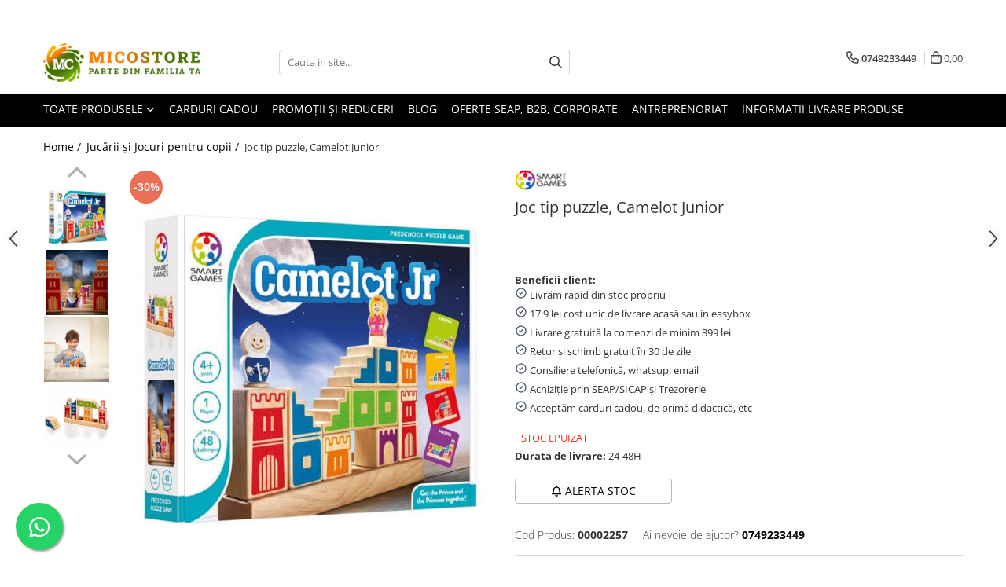

--- FILE ---
content_type: text/html; charset=UTF-8
request_url: https://www.micostore.ro/jocuri-si-jucarii-pentru-copii/joc-tip-puzzle-camelot-junior-de-la-smart-games.html
body_size: 53175
content:
<!DOCTYPE html>

<html lang="ro-ro">

	<head>
		<meta charset="UTF-8">

		<script src="https://gomagcdn.ro/themes/fashion/js/lazysizes.min.js?v=10121404-4.241" async=""></script>

		<script>
			function g_js(callbk){typeof callbk === 'function' ? window.addEventListener("DOMContentLoaded", callbk, false) : false;}
		</script>

					<link rel="icon" sizes="48x48" href="https://gomagcdn.ro/domains/micostore.ro/files/favicon/favicon9799.png">
			<link rel="apple-touch-icon" sizes="180x180" href="https://gomagcdn.ro/domains/micostore.ro/files/favicon/favicon9799.png">
		
		<style>
			/*body.loading{overflow:hidden;}
			body.loading #wrapper{opacity: 0;visibility: hidden;}
			body #wrapper{opacity: 1;visibility: visible;transition:all .1s ease-out;}*/

			.main-header .main-menu{min-height:43px;}
			.-g-hide{visibility:hidden;opacity:0;}

					</style>
					<link rel="preconnect" href="https://fonts.googleapis.com" >
					<link rel="preconnect" href="https://fonts.gstatic.com" crossorigin>
		
		<link rel="preconnect" href="https://gomagcdn.ro"><link rel="dns-prefetch" href="https://fonts.googleapis.com" /><link rel="dns-prefetch" href="https://fonts.gstatic.com" /><link rel="dns-prefetch" href="https://www.facebook.com" /><link rel="dns-prefetch" href="https://www.googletagmanager.com" />

					<link rel="preload" as="image" href="https://gomagcdn.ro/domains/micostore.ro/files/product/large/joc-tip-puzzle-camelot-junior-2837-508665.jpg"   >
					<link rel="preload" as="style" href="https://fonts.googleapis.com/css2?family=Jost:wght@200;300;400;500;600;700&display=swap" fetchpriority="high" onload="this.onload=null;this.rel='stylesheet'" crossorigin>
		
		<link rel="preload" href="https://gomagcdn.ro/themes/fashion/js/plugins.js?v=10121404-4.241" as="script">

					<link rel="preload" href="https://gomagcdn.ro/domains/micostore.ro/themes/fashion/js/custom.js?1600264514" as="script">
		
					<link rel="preload" href="https://www.micostore.ro/theme/default.js?v=41763017133" as="script">
				
		<link rel="preload" href="https://gomagcdn.ro/themes/fashion/js/dev.js?v=10121404-4.241" as="script">

					<noscript>
				<link rel="stylesheet" href="https://fonts.googleapis.com/css2?family=Jost:wght@200;300;400;500;600;700&display=swap">
			</noscript>
		
					<link rel="stylesheet" href="https://gomagcdn.ro/themes/fashion/css/main-min-v2.css?v=10121404-4.241-1" data-values='{"blockScripts": "1"}'>
		
					<link rel="stylesheet" href="https://www.micostore.ro/theme/default.css?v=41763017133">
		
						<link rel="stylesheet" href="https://gomagcdn.ro/themes/fashion/css/dev-style.css?v=10121404-4.241-1">
		
		
		
		<link rel="alternate" hreflang="x-default" href="https://www.micostore.ro/jocuri-si-jucarii-pentru-copii/joc-tip-puzzle-camelot-junior-de-la-smart-games.html">
							
		<meta name="expires" content="never">
		<meta name="revisit-after" content="1 days">
					<meta name="author" content="Gomag">
				<title>Joc tip puzzle  Camelot Junior de la Smart Games</title>


					<meta name="robots" content="index,follow" />
						
		<meta name="description" content="Vezi oferta micostore.ro ✅ pentru Jocuri Educative din Lemn si Cumpara Acum Joc tip puzzle ⭐ Camelot Junior de la Smart Games">
		<meta class="viewport" name="viewport" content="width=device-width, initial-scale=1.0, user-scalable=no">
							<meta property="og:description" content="Beneficii client: Livrăm rapid din stoc propriu 17.9 lei cost unic de livrare acasă sau in easybox Livrare gratuită la comenzi de minim 399 lei Retur si schimb gratuit în 30 de zile Consiliere telefonică, whatsup, email Achiziție prin SEAP/SICAP și Trezorerie Acceptăm carduri cadou, de primă didactică, etc"/>
							<meta property="og:image" content="https://gomagcdn.ro/domains/micostore.ro/files/product/large/joc-tip-puzzle-camelot-junior-2837-508665.jpg"/>
															<link rel="canonical" href="https://www.micostore.ro/jocuri-si-jucarii-pentru-copii/joc-tip-puzzle-camelot-junior-de-la-smart-games.html" />
			<meta property="og:url" content="https://www.micostore.ro/jocuri-si-jucarii-pentru-copii/joc-tip-puzzle-camelot-junior-de-la-smart-games.html"/>
						
		<meta name="distribution" content="Global">
		<meta name="owner" content="www.micostore.ro">
		<meta name="publisher" content="www.micostore.ro">
		<meta name="rating" content="General">
		<meta name="copyright" content="Copyright www.micostore.ro 2026. All rights reserved">
		<link rel="search" href="https://www.micostore.ro/opensearch.ro.xml" type="application/opensearchdescription+xml" title="Cautare"/>

		
							<script src="https://gomagcdn.ro/themes/fashion/js/jquery-2.1.4.min.js"></script>
			<script defer src="https://gomagcdn.ro/themes/fashion/js/jquery.autocomplete.js?v=20181023"></script>
			<script src="https://gomagcdn.ro/themes/fashion/js/gomag.config.js?v=10121404-4.241"></script>
			<script src="https://gomagcdn.ro/themes/fashion/js/gomag.js?v=10121404-4.241"></script>
		
													<meta property="fb:app_id"                       content="2209040245990069" />
<meta property="og:type"                         content="product" />
<meta property="og:title"                        content="Joc tip puzzle, Camelot Junior" />
<meta property="product:brand"                   content="Smart Games" />
<meta property="product:category"                content="Jucării și Jocuri pentru copii" />
<meta property="product:original_price:amount"   content="172.76" />
<meta property="product:original_price:currency" content="RON" />
<meta property="product:pretax_price:amount"     content="120.93" />
<meta property="product:pretax_price:currency"   content="RON" />
<meta property="product:price:amount"            content="120.93" />
<meta property="product:price:currency"          content="RON" />
<meta property="product:shipping_cost:amount"    content="0" />
<meta property="product:shipping_cost:currency"  content="RON" />
<meta property="product:weight:value"            content="0" />
<meta property="product:weight:units"            content="kg" />
<meta property="product:shipping_weight:value"   content="0" />
<meta property="product:shipping_weight:units"   content="kg" />
<meta property="product:sale_price:amount"       content="120.93" />
<meta property="product:sale_price:currency"     content="RON" />
<meta property="product:sale_price_dates:start"  content="2026-01-14 00:00:00" />
<meta property="product:sale_price_dates:end"    content="2026-01-14 23:59:59" />
<script>
function gmsc(name, value)
{
	if(value != undefined && value)
	{
		var expires = new Date();
		expires.setTime(expires.getTime() + parseInt(3600*24*1000*90));
		document.cookie = encodeURIComponent(name) + "=" + encodeURIComponent(value) + '; expires='+ expires.toUTCString() + "; path=/";
	}
}
let gmqs = window.location.search;
let gmup = new URLSearchParams(gmqs);
gmsc('g_sc', gmup.get('shop_campaign'));
gmsc('shop_utm_campaign', gmup.get('utm_campaign'));
gmsc('shop_utm_medium', gmup.get('utm_medium'));
gmsc('shop_utm_source', gmup.get('utm_source'));
</script><!-- Google Tag Manager -->
    <script>(function(w,d,s,l,i){w[l]=w[l]||[];w[l].push({'gtm.start':
    new Date().getTime(),event:'gtm.js'});var f=d.getElementsByTagName(s)[0],
    j=d.createElement(s),dl=l!='dataLayer'?'&l='+l:'';j.async=true;j.src=
    'https://www.googletagmanager.com/gtm.js?id='+i+dl;f.parentNode.insertBefore(j,f);
    })(window,document,'script','dataLayer','GTM-54CKBHB');</script>
    <!-- End Google Tag Manager -->	<script>
 window.dataLayer = window.dataLayer || [];
  function gtag(){dataLayer.push(arguments);}
	   var cookieValue = '';
  var name = 'g_c_consent' + "=";
  var decodedCookie = decodeURIComponent(document.cookie);
  var ca = decodedCookie.split(';');
  for(var i = 0; i <ca.length; i++) {
	var c = ca[i];
	while (c.charAt(0) == ' ') {
	  c = c.substring(1);
	}
	if (c.indexOf(name) == 0) {
	  cookieValue = c.substring(name.length, c.length);
	}
  }



if(cookieValue == ''){
	gtag('consent', 'default', {
	  'ad_storage': 'denied',
	  'ad_user_data': 'denied',
	  'ad_personalization': 'denied',
	  'analytics_storage': 'denied',
	  'personalization_storage': 'denied',
	  'functionality_storage': 'denied',
	  'security_storage': 'denied'
	});
	} else if(cookieValue != '-1'){

			gtag('consent', 'default', {
			'ad_storage': 'granted',
			'ad_user_data': 'granted',
			'ad_personalization': 'granted',
			'analytics_storage': 'granted',
			'personalization_storage': 'granted',
			'functionality_storage': 'granted',
			'security_storage': 'granted'
		});
	} else {
	 gtag('consent', 'default', {
		  'ad_storage': 'denied',
		  'ad_user_data': 'denied',
		  'ad_personalization': 'denied',
		  'analytics_storage': 'denied',
			'personalization_storage': 'denied',
			'functionality_storage': 'denied',
			'security_storage': 'denied'
		});


		 }
</script><script>
window.dataLayer = window.dataLayer || [];
window.gtag = window.gtag || function(){dataLayer.push(arguments);}
</script><meta property="fb:app_id"                       content="2209040245990069" />
<meta property="og:type"                         content="website" />
<meta name="google-site-verification" content="0SCDmluuIg-gpPrWOMekGWWj-sFdTDChiGr8jdEHifk" />					
		
	</head>

	<body class="" style="background: #ffffff top center repeat;">

		<script >
			function _addCss(url, attribute, value, loaded){
				var _s = document.createElement('link');
				_s.rel = 'stylesheet';
				_s.href = url;
				_s.type = 'text/css';
				if(attribute)
				{
					_s.setAttribute(attribute, value)
				}
				if(loaded){
					_s.onload = function(){
						var dom = document.getElementsByTagName('body')[0];
						//dom.classList.remove('loading');
					}
				}
				var _st = document.getElementsByTagName('link')[0];
				_st.parentNode.insertBefore(_s, _st);
			}
			//_addCss('https://fonts.googleapis.com/css2?family=Open+Sans:ital,wght@0,300;0,400;0,600;0,700;1,300;1,400&display=swap');
			_addCss('https://gomagcdn.ro/themes/_fonts/Open-Sans.css');

		</script>
		<script>
				/*setTimeout(
				  function()
				  {
				   document.getElementsByTagName('body')[0].classList.remove('loading');
				  }, 1000);*/
		</script>
							
		
		<div id="wrapper">
			<!-- BLOCK:4c8a7b6285fc04e02ef097c9008a4e17 start -->
<div id="_cartSummary" class="hide"></div>

<script >
	$(document).ready(function() {

		$(document).on('keypress', '.-g-input-loader', function(){
			$(this).addClass('-g-input-loading');
		})

		$.Gomag.bind('Product/Add/To/Cart/After', function(eventResponse, properties)
		{
									var data = JSON.parse(properties.data);
			$('.q-cart').html(data.quantity);
			if(parseFloat(data.quantity) > 0)
			{
				$('.q-cart').removeClass('hide');
			}
			else
			{
				$('.q-cart').addClass('hide');
			}
			$('.cartPrice').html(data.subtotal + ' ' + data.currency);
			$('.cartProductCount').html(data.quantity);


		})
		$('#_cartSummary').on('updateCart', function(event, cart) {
			var t = $(this);

			$.get('https://www.micostore.ro/cart-update', {
				cart: cart
			}, function(data) {

				$('.q-cart').html(data.quantity);
				if(parseFloat(data.quantity) > 0)
				{
					$('.q-cart').removeClass('hide');
				}
				else
				{
					$('.q-cart').addClass('hide');
				}
				$('.cartPrice').html(data.subtotal + ' ' + data.currency);
				$('.cartProductCount').html(data.quantity);
			}, 'json');
			window.ga = window.ga || function() {
				(ga.q = ga.q || []).push(arguments)
			};
			ga('send', 'event', 'Buton', 'Click', 'Adauga_Cos');
		});

		if(window.gtag_report_conversion) {
			$(document).on("click", 'li.phone-m', function() {
				var phoneNo = $('li.phone-m').children( "a").attr('href');
				gtag_report_conversion(phoneNo);
			});

		}

	});
</script>



<header class="main-header container-bg clearfix" data-block="headerBlock">
	<div class="discount-tape container-h full -g-hide" id="_gomagHellobar">
<style>
.discount-tape{position: relative;width:100%;padding:0;text-align:center;font-size:14px;overflow: hidden;z-index:99;}
.discount-tape a{color: #fafcf7;}
.Gomag-HelloBar{padding:10px;}
@media screen and (max-width: 767px){.discount-tape{font-size:13px;}}
</style>
<div class="Gomag-HelloBar" style="background: #467302;color: #fafcf7;">
	
		Pentru oferte personalizate sau cantități mari, contactați-ne la 0749.233.449. Puteți achiziționa produsele noastre prin SEAP, carduri cadou, culturale, de educație sau sociale.
			
			<style>
			.Gomag-HelloBar{padding-right:45px!important;}
			.closeHelloBar{display: flex;align-items: center;justify-content: center;position: absolute;top: 0;bottom: 0;right: 10px;height: 24px;width: 24px;margin: auto;text-align:center;font-size:18px;line-height: 1;color:#444!important;background: #fff;border-radius: 50%;}
			.closeHelloBar .fa{font-weight:400;}
			@media screen and (max-width: 767px){.closeHelloBar{top: 8px;margin:0;}}
		</style>
		<a href="#" rel="nofollow" class="closeHelloBar -g-no-url"><i class="fa fa-close" aria-hidden="true"></i></a>

		<script>
			$(document).ready(function(){
				$(document).on('click', '.closeHelloBar', function(){
					$.Gomag.setCookie('widget2', '1', 86400000, true);
					$('.Gomag-HelloBar').remove();
					$('#_gomagHellobar').hide();
				})
			})
		</script>
	</div>
<div class="clear"></div>
</div>

		
	<div class="top-head-bg container-h full">

		<div class="top-head container-h">
			<div class="row">
				<div class="col-md-3 col-sm-3 col-xs-5 logo-h">
					
	<a href="https://www.micostore.ro" id="logo" data-pageId="2">
		<img src="https://gomagcdn.ro/domains/micostore.ro/files/company/logo2463.png" fetchpriority="high" class="img-responsive" alt="micostore.ro" title="micostore.ro" width="200" height="50" style="width:auto;">
	</a>
				</div>
				<div class="col-md-4 col-sm-4 col-xs-7 main search-form-box">
					
<form name="search-form" class="search-form" action="https://www.micostore.ro/produse" id="_searchFormMainHeader">

	<input id="_autocompleteSearchMainHeader" name="c" class="input-placeholder -g-input-loader" type="text" placeholder="Cauta in site..." aria-label="Search"  value="">
	<button id="_doSearch" class="search-button" aria-hidden="true">
		<i class="fa fa-search" aria-hidden="true"></i>
	</button>

				<script >
			$(document).ready(function() {

				$('#_autocompleteSearchMainHeader').autocomplete({
					serviceUrl: 'https://www.micostore.ro/autocomplete',
					minChars: 2,
					deferRequestBy: 700,
					appendTo: '#_searchFormMainHeader',
					width: parseInt($('#_doSearch').offset().left) - parseInt($('#_autocompleteSearchMainHeader').offset().left),
					formatResult: function(suggestion, currentValue) {
						return suggestion.value;
					},
					onSelect: function(suggestion) {
						$(this).val(suggestion.data);
					},
					onSearchComplete: function(suggestion) {
						$(this).removeClass('-g-input-loading');
					}
				});
				$(document).on('click', '#_doSearch', function(e){
					e.preventDefault();
					if($('#_autocompleteSearchMainHeader').val() != '')
					{
						$('#_searchFormMainHeader').submit();
					}
				})
			});
		</script>
	

</form>
				</div>
				<div class="col-md-5 col-sm-5 acount-section">
					
<ul>
	<li class="search-m hide">
		<a href="#" class="-g-no-url" aria-label="Cauta in site..." data-pageId="">
			<i class="fa fa-search search-open" aria-hidden="true"></i>
			<i style="display:none" class="fa fa-times search-close" aria-hidden="true"></i>
		</a>
	</li>
	<li class="-g-user-icon -g-user-icon-empty">
			
	</li>
	
				<li class="contact-header">
			<a href="tel:0749233449" aria-label="Contacteaza-ne" data-pageId="3">
				<i class="fa fa-phone" aria-hidden="true"></i>
								<span>0749233449</span>
			</a>
		</li>
			<li class="wishlist-header hide">
		<a href="https://www.micostore.ro/wishlist" aria-label="Wishlist" data-pageId="28">
			<span class="-g-wishlist-product-count -g-hide"></span>
			<i class="fa fa-heart-o" aria-hidden="true"></i>
			<span class="">Favorite</span>
		</a>
	</li>
	<li class="cart-header-btn cart">
		<a class="cart-drop _showCartHeader" href="https://www.micostore.ro/cos-de-cumparaturi" aria-label="Cos de cumparaturi">
			<span class="q-cart hide">0</span>
			<i class="fa fa-shopping-bag" aria-hidden="true"></i>
			<span class="count cartPrice">0,00
				
			</span>
		</a>
					<div class="cart-dd  _cartShow cart-closed"></div>
			</li>

	</ul>

	<script>
		$(document).ready(function() {
			//Cart
							$('.cart').mouseenter(function() {
					$.Gomag.showCartSummary('div._cartShow');
				}).mouseleave(function() {
					$.Gomag.hideCartSummary('div._cartShow');
					$('div._cartShow').removeClass('cart-open');
				});
						$(document).on('click', '.dropdown-toggle', function() {
				window.location = $(this).attr('href');
			})
		})
	</script>

				</div>
			</div>
		</div>
	</div>


<div id="navigation">
	<nav id="main-menu" class="main-menu container-h full clearfix">
		<a href="#" class="menu-trg -g-no-url" title="Produse">
			<span>&nbsp;</span>
		</a>
		
<div class="container-h nav-menu-hh clearfix">

	<!-- BASE MENU -->
	<ul class="
			nav-menu base-menu
			
			
		">

		<li class="all-product-button menu-drop">
			<a class="" href="#mm-2">Toate Produsele <i class="fa fa-angle-down"></i></a>
			<div class="menu-dd">
				

	<ul class="FH">
			
		<li class="ifDrop __GomagMM ">
								<a
						href="https://www.micostore.ro/top-150-produse-pret-mic"
						class="    "
						rel="  "
						
						title="Top 150 produse pret mic"
						data-Gomag='{"image":"https:\/\/gomagcdn.ro\/domains\/micostore.ro\/files\/category\/original\/produse-ieftine9880.jpg"}'
						data-block-name="mainMenuD0"  data-block="mainMenuD" data-pageId= "872">
													<img class="category-icon" src="https://gomagcdn.ro/domains/micostore.ro/files/category/original/produse-ieftine9880.jpg" loading="lazy">
												<span class="list">Top 150 produse pret mic</span>
					</a>
				
		</li>
		
		<li class="ifDrop __GomagMM ">
							<a
					href="https://www.micostore.ro/rechizite-si-articole-scolare-gradinita"
					class="  "
					rel="  "
					
					title="Rechizite Școlare"
					data-Gomag='{"image":"https:\/\/gomagcdn.ro\/domains\/micostore.ro\/files\/category\/original\/rechizite9519.png"}'
					data-block-name="mainMenuD0"
					data-pageId= "72"
					data-block="mainMenuD">
											<img class="category-icon" alt="Rechizite Școlare" title="Rechizite Școlare" src="https://gomagcdn.ro/domains/micostore.ro/files/category/original/rechizite9519.png" loading="lazy">
											<span class="list">Rechizite Școlare</span>
						<i class="fa fa-angle-right"></i>
				</a>

										<ul class="drop-list clearfix w100">
															<li class="image">
																	</li>
																																						<li class="fl">
										<div class="col">
											<p class="title">
												<a
												href="https://www.micostore.ro/ghiozdane-rucsacuri-genti-troler-pentru-scoala-gradinita"
												class="title    "
												rel="  "
												
												title="Ghiozdane Scoala, Rucsacuri si Genti"
												data-Gomag=''
												data-block-name="mainMenuD1"
												data-block="mainMenuD"
												data-pageId= "82"
												>
																										Ghiozdane Scoala, Rucsacuri si Genti
												</a>
											</p>
																						
										</div>
									</li>
																																<li class="fl">
										<div class="col">
											<p class="title">
												<a
												href="https://www.micostore.ro/caserole-sandwich-si-sticle-apa"
												class="title    "
												rel="  "
												
												title="Caserole Sandwich si Sticle Apa"
												data-Gomag=''
												data-block-name="mainMenuD1"
												data-block="mainMenuD"
												data-pageId= "82"
												>
																										Caserole Sandwich si Sticle Apa
												</a>
											</p>
																						
										</div>
									</li>
																																<li class="fl">
										<div class="col">
											<p class="title">
												<a
												href="https://www.micostore.ro/markere-carioci-posca-uni-ball"
												class="title    "
												rel="  "
												
												title="Carioci POSCA, Markere si Vopsea Acrilica"
												data-Gomag=''
												data-block-name="mainMenuD1"
												data-block="mainMenuD"
												data-pageId= "82"
												>
																										Carioci POSCA, Markere si Vopsea Acrilica
												</a>
											</p>
																						
										</div>
									</li>
																																<li class="fl">
										<div class="col">
											<p class="title">
												<a
												href="https://www.micostore.ro/stilou-pentru-scris"
												class="title    "
												rel="  "
												
												title="Stilouri"
												data-Gomag=''
												data-block-name="mainMenuD1"
												data-block="mainMenuD"
												data-pageId= "82"
												>
																										Stilouri
												</a>
											</p>
																						
										</div>
									</li>
																																<li class="fl">
										<div class="col">
											<p class="title">
												<a
												href="https://www.micostore.ro/pix-pentru-scris"
												class="title    "
												rel="  "
												
												title="Pixuri"
												data-Gomag=''
												data-block-name="mainMenuD1"
												data-block="mainMenuD"
												data-pageId= "82"
												>
																										Pixuri
												</a>
											</p>
																						
										</div>
									</li>
																																<li class="fl">
										<div class="col">
											<p class="title">
												<a
												href="https://www.micostore.ro/rollere-pentru-scris"
												class="title    "
												rel="  "
												
												title="Rollere"
												data-Gomag=''
												data-block-name="mainMenuD1"
												data-block="mainMenuD"
												data-pageId= "82"
												>
																										Rollere
												</a>
											</p>
																						
										</div>
									</li>
																																<li class="fl">
										<div class="col">
											<p class="title">
												<a
												href="https://www.micostore.ro/carioci"
												class="title    "
												rel="  "
												
												title="Carioci"
												data-Gomag=''
												data-block-name="mainMenuD1"
												data-block="mainMenuD"
												data-pageId= "82"
												>
																										Carioci
												</a>
											</p>
																						
										</div>
									</li>
																																<li class="fl">
										<div class="col">
											<p class="title">
												<a
												href="https://www.micostore.ro/creta-si-table-scolare-752"
												class="title    "
												rel="  "
												
												title="Table, Creta, Bureti si Sabloane Scolare"
												data-Gomag=''
												data-block-name="mainMenuD1"
												data-block="mainMenuD"
												data-pageId= "82"
												>
																										Table, Creta, Bureti si Sabloane Scolare
												</a>
											</p>
																						
										</div>
									</li>
																																<li class="fl">
										<div class="col">
											<p class="title">
												<a
												href="https://www.micostore.ro/tempera-si-acuarele"
												class="title    "
												rel="  "
												
												title="Acuarele, Tempera, Pensule si Blocuri de desen"
												data-Gomag=''
												data-block-name="mainMenuD1"
												data-block="mainMenuD"
												data-pageId= "82"
												>
																										Acuarele, Tempera, Pensule si Blocuri de desen
												</a>
											</p>
																						
										</div>
									</li>
																																<li class="fl">
										<div class="col">
											<p class="title">
												<a
												href="https://www.micostore.ro/lipici-scolar-si-lipici-cu-sclipici"
												class="title    "
												rel="  "
												
												title="Lipici scolar, Stick, Solid si Lichid"
												data-Gomag=''
												data-block-name="mainMenuD1"
												data-block="mainMenuD"
												data-pageId= "82"
												>
																										Lipici scolar, Stick, Solid si Lichid
												</a>
											</p>
																						
										</div>
									</li>
																																<li class="fl">
										<div class="col">
											<p class="title">
												<a
												href="https://www.micostore.ro/mine-paste-si-rezerve-de-cerneala-patroane"
												class="title    "
												rel="  "
												
												title="Rezerve, Mine si Patron Cerneala"
												data-Gomag=''
												data-block-name="mainMenuD1"
												data-block="mainMenuD"
												data-pageId= "82"
												>
																										Rezerve, Mine si Patron Cerneala
												</a>
											</p>
																						
										</div>
									</li>
																																<li class="fl">
										<div class="col">
											<p class="title">
												<a
												href="https://www.micostore.ro/linere-pentru-scris"
												class="title    "
												rel="  "
												
												title="Linere"
												data-Gomag=''
												data-block-name="mainMenuD1"
												data-block="mainMenuD"
												data-pageId= "82"
												>
																										Linere
												</a>
											</p>
																						
										</div>
									</li>
																																<li class="fl">
										<div class="col">
											<p class="title">
												<a
												href="https://www.micostore.ro/caiete-pentru-scoala"
												class="title    "
												rel="  "
												
												title="Caiete"
												data-Gomag=''
												data-block-name="mainMenuD1"
												data-block="mainMenuD"
												data-pageId= "82"
												>
																										Caiete
												</a>
											</p>
																						
										</div>
									</li>
																																<li class="fl">
										<div class="col">
											<p class="title">
												<a
												href="https://www.micostore.ro/creioane-colorate-si-cerate"
												class="title    "
												rel="  "
												
												title="Creioane colorate si cerate"
												data-Gomag=''
												data-block-name="mainMenuD1"
												data-block="mainMenuD"
												data-pageId= "82"
												>
																										Creioane colorate si cerate
												</a>
											</p>
																						
										</div>
									</li>
																																<li class="fl">
										<div class="col">
											<p class="title">
												<a
												href="https://www.micostore.ro/creioane-colorate-si-ascutitori"
												class="title    "
												rel="  "
												
												title="Creioane si Ascutitori"
												data-Gomag=''
												data-block-name="mainMenuD1"
												data-block="mainMenuD"
												data-pageId= "82"
												>
																										Creioane si Ascutitori
												</a>
											</p>
																						
										</div>
									</li>
																																<li class="fl">
										<div class="col">
											<p class="title">
												<a
												href="https://www.micostore.ro/penare-pentru-scoala-gradinita"
												class="title    "
												rel="  "
												
												title="Penare fete, baieti, echipate si neechipate"
												data-Gomag=''
												data-block-name="mainMenuD1"
												data-block="mainMenuD"
												data-pageId= "82"
												>
																										Penare fete, baieti, echipate si neechipate
												</a>
											</p>
																						
										</div>
									</li>
																																<li class="fl">
										<div class="col">
											<p class="title">
												<a
												href="https://www.micostore.ro/corectoare-si-radiere-747"
												class="title    "
												rel="  "
												
												title="Corectoare, PIC, Radiere, Guma de sters"
												data-Gomag=''
												data-block-name="mainMenuD1"
												data-block="mainMenuD"
												data-pageId= "82"
												>
																										Corectoare, PIC, Radiere, Guma de sters
												</a>
											</p>
																						
										</div>
									</li>
																																<li class="fl">
										<div class="col">
											<p class="title">
												<a
												href="https://www.micostore.ro/marker-si-textmarker"
												class="title    "
												rel="  "
												
												title="Markere, Textmarkere si Evidentiatoare"
												data-Gomag=''
												data-block-name="mainMenuD1"
												data-block="mainMenuD"
												data-pageId= "82"
												>
																										Markere, Textmarkere si Evidentiatoare
												</a>
											</p>
																						
										</div>
									</li>
																																<li class="fl">
										<div class="col">
											<p class="title">
												<a
												href="https://www.micostore.ro/hartie-speciala-creponata-glasata-si-quiling"
												class="title    "
												rel="  "
												
												title="Hartie creponata, glasata, colorata"
												data-Gomag=''
												data-block-name="mainMenuD1"
												data-block="mainMenuD"
												data-pageId= "82"
												>
																										Hartie creponata, glasata, colorata
												</a>
											</p>
																						
										</div>
									</li>
																																<li class="fl">
										<div class="col">
											<p class="title">
												<a
												href="https://www.micostore.ro/coperti-caiete-si-carti-750"
												class="title    "
												rel="  "
												
												title="Coperți Caiete, Cărți, Etichete Scolare"
												data-Gomag=''
												data-block-name="mainMenuD1"
												data-block="mainMenuD"
												data-pageId= "82"
												>
																										Coperți Caiete, Cărți, Etichete Scolare
												</a>
											</p>
																						
										</div>
									</li>
																																<li class="fl">
										<div class="col">
											<p class="title">
												<a
												href="https://www.micostore.ro/instrumente-de-geometrie"
												class="title    "
												rel="  "
												
												title="Rigle, Instrumente Truse de geometrie"
												data-Gomag=''
												data-block-name="mainMenuD1"
												data-block="mainMenuD"
												data-pageId= "82"
												>
																										Rigle, Instrumente Truse de geometrie
												</a>
											</p>
																						
										</div>
									</li>
																																<li class="fl">
										<div class="col">
											<p class="title">
												<a
												href="https://www.micostore.ro/numaratori-betisoare-si-alfabetare"
												class="title    "
												rel="  "
												
												title="Numaratori, betisoare si alfabetare"
												data-Gomag=''
												data-block-name="mainMenuD1"
												data-block="mainMenuD"
												data-pageId= "82"
												>
																										Numaratori, betisoare si alfabetare
												</a>
											</p>
																						
										</div>
									</li>
																																<li class="fl">
										<div class="col">
											<p class="title">
												<a
												href="https://www.micostore.ro/produse-stilou-foarfeca-pentru-stangaci"
												class="title    "
												rel="  "
												
												title="Produse pentru stangaci"
												data-Gomag=''
												data-block-name="mainMenuD1"
												data-block="mainMenuD"
												data-pageId= "82"
												>
																										Produse pentru stangaci
												</a>
											</p>
																						
										</div>
									</li>
																																<li class="fl">
										<div class="col">
											<p class="title">
												<a
												href="https://www.micostore.ro/harti-de-perete-si-globuri-pamantesti"
												class="title    "
												rel="  "
												
												title="Hărți de perete și globuri pământești"
												data-Gomag=''
												data-block-name="mainMenuD1"
												data-block="mainMenuD"
												data-pageId= "82"
												>
																										Hărți de perete și globuri pământești
												</a>
											</p>
																						
										</div>
									</li>
																																<li class="fl">
										<div class="col">
											<p class="title">
												<a
												href="https://www.micostore.ro/accesorii-scoala-birou-rechizite-birotica"
												class="title    "
												rel="  "
												
												title="Alte accesorii scoala si birou"
												data-Gomag=''
												data-block-name="mainMenuD1"
												data-block="mainMenuD"
												data-pageId= "82"
												>
																										Alte accesorii scoala si birou
												</a>
											</p>
																						
										</div>
									</li>
																																<li class="fl">
										<div class="col">
											<p class="title">
												<a
												href="https://www.micostore.ro/plastilina-pentru-scoala-sau-modelare"
												class="title    "
												rel="  "
												
												title="Plastilina si Accesorii pentru Modelaj"
												data-Gomag=''
												data-block-name="mainMenuD1"
												data-block="mainMenuD"
												data-pageId= "248"
												>
																										Plastilina si Accesorii pentru Modelaj
												</a>
											</p>
																						
										</div>
									</li>
																																<li class="fl">
										<div class="col">
											<p class="title">
												<a
												href="https://www.micostore.ro/carti-si-seturi-de-colorat"
												class="title    "
												rel="  "
												
												title="Carti de colorat"
												data-Gomag=''
												data-block-name="mainMenuD1"
												data-block="mainMenuD"
												data-pageId= "218"
												>
																										Carti de colorat
												</a>
											</p>
																						
										</div>
									</li>
																																<li class="fl">
										<div class="col">
											<p class="title">
												<a
												href="https://www.micostore.ro/foarfece-lucru-manual-si-cuttere"
												class="title    "
												rel="  "
												
												title="Foarfece copii"
												data-Gomag=''
												data-block-name="mainMenuD1"
												data-block="mainMenuD"
												data-pageId= "252"
												>
																										Foarfece copii
												</a>
											</p>
																						
										</div>
									</li>
																																<li class="fl">
										<div class="col">
											<p class="title">
												<a
												href="https://www.micostore.ro/umbrele-colorate-671"
												class="title    "
												rel="  "
												
												title="Umbrele copii"
												data-Gomag=''
												data-block-name="mainMenuD1"
												data-block="mainMenuD"
												data-pageId= "671"
												>
																										Umbrele copii
												</a>
											</p>
																						
										</div>
									</li>
																																<li class="fl">
										<div class="col">
											<p class="title">
												<a
												href="https://www.micostore.ro/seturi-creative-pentru-copii"
												class="title    "
												rel="  "
												
												title="Seturi creative pentru copii"
												data-Gomag=''
												data-block-name="mainMenuD1"
												data-block="mainMenuD"
												data-pageId= "249"
												>
																										Seturi creative pentru copii
												</a>
											</p>
																						
										</div>
									</li>
																													</ul>
									
		</li>
		
		<li class="ifDrop __GomagMM ">
							<a
					href="https://www.micostore.ro/jocuri-si-jucarii-pentru-copii"
					class="  "
					rel="  "
					
					title="Jucării și Jocuri pentru copii"
					data-Gomag='{"image":"https:\/\/gomagcdn.ro\/domains\/micostore.ro\/files\/category\/original\/jucarii5693.png"}'
					data-block-name="mainMenuD0"
					data-pageId= "120"
					data-block="mainMenuD">
											<img class="category-icon" alt="Jucării și Jocuri pentru copii" title="Jucării și Jocuri pentru copii" src="https://gomagcdn.ro/domains/micostore.ro/files/category/original/jucarii5693.png" loading="lazy">
											<span class="list">Jucării și Jocuri pentru copii</span>
						<i class="fa fa-angle-right"></i>
				</a>

										<ul class="drop-list clearfix w100">
															<li class="image">
																	</li>
																																						<li class="fl">
										<div class="col">
											<p class="title">
												<a
												href="https://www.micostore.ro/masini-trenulete-vehicule-de-jucarie"
												class="title    "
												rel="  "
												
												title="Mașini, trenulețe, vehicule"
												data-Gomag=''
												data-block-name="mainMenuD1"
												data-block="mainMenuD"
												data-pageId= "82"
												>
																										Mașini, trenulețe, vehicule
												</a>
											</p>
																																															<a
														href="https://www.micostore.ro/jucarii-si-vehicule-cu-telecomanda-masinute"
														rel="  "
														
														title="Mașinuțe copii, Camioane de Jucărie"
														class="    "
														data-Gomag=''
														data-block-name="mainMenuD2"
														data-block="mainMenuD"
														data-pageId="120"
													>
																												<i class="fa fa-angle-right"></i>
														<span>Mașinuțe copii, Camioane de Jucărie</span>
													</a>
																									<a
														href="https://www.micostore.ro/vehicule-masini-cu-telecomanda"
														rel="  "
														
														title="Mașini cu Telecomandă"
														class="    "
														data-Gomag=''
														data-block-name="mainMenuD2"
														data-block="mainMenuD"
														data-pageId="120"
													>
																												<i class="fa fa-angle-right"></i>
														<span>Mașini cu Telecomandă</span>
													</a>
																									<a
														href="https://www.micostore.ro/rampa-si-circuit-din-lemn-cu-masini"
														rel="  "
														
														title="Garaj, Parcare, Rampe, Piste și Circuite"
														class="    "
														data-Gomag=''
														data-block-name="mainMenuD2"
														data-block="mainMenuD"
														data-pageId="120"
													>
																												<i class="fa fa-angle-right"></i>
														<span>Garaj, Parcare, Rampe, Piste și Circuite</span>
													</a>
																									<a
														href="https://www.micostore.ro/trenulete-din-lemn"
														rel="  "
														
														title="Trenulețe de jucărie, circuite"
														class="    "
														data-Gomag=''
														data-block-name="mainMenuD2"
														data-block="mainMenuD"
														data-pageId="120"
													>
																												<i class="fa fa-angle-right"></i>
														<span>Trenulețe de jucărie, circuite</span>
													</a>
																									<a
														href="https://www.micostore.ro/utilaje-constructie-de-jucarie"
														rel="  "
														
														title="Utilaje construcție de jucărie"
														class="    "
														data-Gomag=''
														data-block-name="mainMenuD2"
														data-block="mainMenuD"
														data-pageId="120"
													>
																												<i class="fa fa-angle-right"></i>
														<span>Utilaje construcție de jucărie</span>
													</a>
																									<a
														href="https://www.micostore.ro/elicoptere-avioane-si-nave-de-jucarie"
														rel="  "
														
														title="Elicoptere, avioane și nave de jucărie"
														class="    "
														data-Gomag=''
														data-block-name="mainMenuD2"
														data-block="mainMenuD"
														data-pageId="120"
													>
																												<i class="fa fa-angle-right"></i>
														<span>Elicoptere, avioane și nave de jucărie</span>
													</a>
																									<a
														href="https://www.micostore.ro/motociclete-de-jucarie"
														rel="  "
														
														title="Motociclete de jucărie"
														class="    "
														data-Gomag=''
														data-block-name="mainMenuD2"
														data-block="mainMenuD"
														data-pageId="120"
													>
																												<i class="fa fa-angle-right"></i>
														<span>Motociclete de jucărie</span>
													</a>
																									<a
														href="https://www.micostore.ro/finger-board-figurine-tech-deck"
														rel="  "
														
														title="Finger Board, Figurine Tech Deck"
														class="    "
														data-Gomag=''
														data-block-name="mainMenuD2"
														data-block="mainMenuD"
														data-pageId="120"
													>
																												<i class="fa fa-angle-right"></i>
														<span>Finger Board, Figurine Tech Deck</span>
													</a>
																							
										</div>
									</li>
																																<li class="fl">
										<div class="col">
											<p class="title">
												<a
												href="https://www.micostore.ro/jucarii-pentru-bebelusi"
												class="title    "
												rel="  "
												
												title="Jucării bebeluși"
												data-Gomag=''
												data-block-name="mainMenuD1"
												data-block="mainMenuD"
												data-pageId= "82"
												>
																										Jucării bebeluși
												</a>
											</p>
																																															<a
														href="https://www.micostore.ro/papusi-jucarii-de-plus"
														rel="  "
														
														title="Jucarii de Plus"
														class="    "
														data-Gomag=''
														data-block-name="mainMenuD2"
														data-block="mainMenuD"
														data-pageId="120"
													>
																												<i class="fa fa-angle-right"></i>
														<span>Jucarii de Plus</span>
													</a>
																									<a
														href="https://www.micostore.ro/jucarii-interactive-bebelusi"
														rel="  "
														
														title="Jucării interactive bebeluși"
														class="    "
														data-Gomag=''
														data-block-name="mainMenuD2"
														data-block="mainMenuD"
														data-pageId="120"
													>
																												<i class="fa fa-angle-right"></i>
														<span>Jucării interactive bebeluși</span>
													</a>
																									<a
														href="https://www.micostore.ro/centre-de-activitati"
														rel="  "
														
														title="Centre de activitati bebelusi"
														class="    "
														data-Gomag=''
														data-block-name="mainMenuD2"
														data-block="mainMenuD"
														data-pageId="120"
													>
																												<i class="fa fa-angle-right"></i>
														<span>Centre de activitati bebelusi</span>
													</a>
																									<a
														href="https://www.micostore.ro/jucarii-de-sortat-si-motricitate"
														rel="  "
														
														title="Jucarii motrice, sortare si indemanare bebelusi"
														class="    "
														data-Gomag=''
														data-block-name="mainMenuD2"
														data-block="mainMenuD"
														data-pageId="120"
													>
																												<i class="fa fa-angle-right"></i>
														<span>Jucarii motrice, sortare si indemanare bebelusi</span>
													</a>
																									<a
														href="https://www.micostore.ro/mobilier-camera-copii"
														rel="  "
														
														title="Covoare de joaca copii"
														class="    "
														data-Gomag=''
														data-block-name="mainMenuD2"
														data-block="mainMenuD"
														data-pageId="120"
													>
																												<i class="fa fa-angle-right"></i>
														<span>Covoare de joaca copii</span>
													</a>
																									<a
														href="https://www.micostore.ro/jucarii-zornaitoare-si-senzoriale"
														rel="  "
														
														title="Jucării Senzoriale si Zornaitoare Bebe"
														class="    "
														data-Gomag=''
														data-block-name="mainMenuD2"
														data-block="mainMenuD"
														data-pageId="120"
													>
																												<i class="fa fa-angle-right"></i>
														<span>Jucării Senzoriale si Zornaitoare Bebe</span>
													</a>
																									<a
														href="https://www.micostore.ro/premergator-bebe"
														rel="  "
														
														title="Premergatoare si Antepremergatoare Copii"
														class="    "
														data-Gomag=''
														data-block-name="mainMenuD2"
														data-block="mainMenuD"
														data-pageId="120"
													>
																												<i class="fa fa-angle-right"></i>
														<span>Premergatoare si Antepremergatoare Copii</span>
													</a>
																									<a
														href="https://www.micostore.ro/carti-bebelusi"
														rel="  "
														
														title="Carti bebelusi"
														class="    "
														data-Gomag=''
														data-block-name="mainMenuD2"
														data-block="mainMenuD"
														data-pageId="120"
													>
																												<i class="fa fa-angle-right"></i>
														<span>Carti bebelusi</span>
													</a>
																									<a
														href="https://www.micostore.ro/jucarii-pentru-carucioare-si-patut"
														rel="  "
														
														title="Jucării pentru cărucior și pătuț"
														class="    "
														data-Gomag=''
														data-block-name="mainMenuD2"
														data-block="mainMenuD"
														data-pageId="120"
													>
																												<i class="fa fa-angle-right"></i>
														<span>Jucării pentru cărucior și pătuț</span>
													</a>
																									<a
														href="https://www.micostore.ro/jucarii-de-baie"
														rel="  "
														
														title="Jucarii de baie copii rezistente la apa"
														class="    "
														data-Gomag=''
														data-block-name="mainMenuD2"
														data-block="mainMenuD"
														data-pageId="120"
													>
																												<i class="fa fa-angle-right"></i>
														<span>Jucarii de baie copii rezistente la apa</span>
													</a>
																									<a
														href="https://www.micostore.ro/jucarii-pentru-dentitie"
														rel="  "
														
														title="Jucării dentiție"
														class="    "
														data-Gomag=''
														data-block-name="mainMenuD2"
														data-block="mainMenuD"
														data-pageId="120"
													>
																												<i class="fa fa-angle-right"></i>
														<span>Jucării dentiție</span>
													</a>
																									<a
														href="https://www.micostore.ro/jucarii-de-tras-impins"
														rel="  "
														
														title="Jucării de tras și împins"
														class="    "
														data-Gomag=''
														data-block-name="mainMenuD2"
														data-block="mainMenuD"
														data-pageId="120"
													>
																												<i class="fa fa-angle-right"></i>
														<span>Jucării de tras și împins</span>
													</a>
																							
										</div>
									</li>
																																<li class="fl">
										<div class="col">
											<p class="title">
												<a
												href="https://www.micostore.ro/jocuri-si-jucarii-educative"
												class="title    "
												rel="  "
												
												title="Jocuri si Jucarii Educative"
												data-Gomag=''
												data-block-name="mainMenuD1"
												data-block="mainMenuD"
												data-pageId= "82"
												>
																										Jocuri si Jucarii Educative
												</a>
											</p>
																																															<a
														href="https://www.micostore.ro/jucarii-antistres"
														rel="  "
														
														title="Jucarii antistres"
														class="    "
														data-Gomag=''
														data-block-name="mainMenuD2"
														data-block="mainMenuD"
														data-pageId="120"
													>
																												<i class="fa fa-angle-right"></i>
														<span>Jucarii antistres</span>
													</a>
																									<a
														href="https://www.micostore.ro/jocuri-creative-si-de-creatie-diy"
														rel="  "
														
														title="Jocuri creative si de creatie DIY"
														class="    "
														data-Gomag=''
														data-block-name="mainMenuD2"
														data-block="mainMenuD"
														data-pageId="120"
													>
																												<i class="fa fa-angle-right"></i>
														<span>Jocuri creative si de creatie DIY</span>
													</a>
																									<a
														href="https://www.micostore.ro/stiinta-si-experimente"
														rel="  "
														
														title="Jucării STEM, Știință şi Experimente"
														class="    "
														data-Gomag=''
														data-block-name="mainMenuD2"
														data-block="mainMenuD"
														data-pageId="120"
													>
																												<i class="fa fa-angle-right"></i>
														<span>Jucării STEM, Știință şi Experimente</span>
													</a>
																									<a
														href="https://www.micostore.ro/jocuri-si-jucarii-magnetice-de-construit"
														rel="  "
														
														title="Jocuri și Jucării Magnetice"
														class="    "
														data-Gomag=''
														data-block-name="mainMenuD2"
														data-block="mainMenuD"
														data-pageId="120"
													>
																												<i class="fa fa-angle-right"></i>
														<span>Jocuri și Jucării Magnetice</span>
													</a>
																									<a
														href="https://www.micostore.ro/jocuri-de-memorie-si-inteligenta"
														rel="  "
														
														title="Jocuri de Memorie, Logică, Strategie și Inteligență"
														class="    "
														data-Gomag=''
														data-block-name="mainMenuD2"
														data-block="mainMenuD"
														data-pageId="120"
													>
																												<i class="fa fa-angle-right"></i>
														<span>Jocuri de Memorie, Logică, Strategie și Inteligență</span>
													</a>
																									<a
														href="https://www.micostore.ro/jocuri-educative"
														rel="  "
														
														title="Jocuri Educative"
														class="    "
														data-Gomag=''
														data-block-name="mainMenuD2"
														data-block="mainMenuD"
														data-pageId="120"
													>
																												<i class="fa fa-angle-right"></i>
														<span>Jocuri Educative</span>
													</a>
																									<a
														href="https://www.micostore.ro/board-games-jocuri-de-societate"
														rel="  "
														
														title="Jocuri de Masa, Societate, Cooperare si Boardgames"
														class="    "
														data-Gomag=''
														data-block-name="mainMenuD2"
														data-block="mainMenuD"
														data-pageId="120"
													>
																												<i class="fa fa-angle-right"></i>
														<span>Jocuri de Masa, Societate, Cooperare si Boardgames</span>
													</a>
																									<a
														href="https://www.micostore.ro/joc-tangram"
														rel="  "
														
														title="Joc Tangram și Domino Copii"
														class="    "
														data-Gomag=''
														data-block-name="mainMenuD2"
														data-block="mainMenuD"
														data-pageId="120"
													>
																												<i class="fa fa-angle-right"></i>
														<span>Joc Tangram și Domino Copii</span>
													</a>
																									<a
														href="https://www.micostore.ro/roboti-de-jucarie"
														rel="  "
														
														title="Roboti de jucarie"
														class="    "
														data-Gomag=''
														data-block-name="mainMenuD2"
														data-block="mainMenuD"
														data-pageId="120"
													>
																												<i class="fa fa-angle-right"></i>
														<span>Roboti de jucarie</span>
													</a>
																									<a
														href="https://www.micostore.ro/jucarii-din-lemn-si-montessori"
														rel="  "
														
														title="Jucării Montessori si Activități"
														class="    "
														data-Gomag=''
														data-block-name="mainMenuD2"
														data-block="mainMenuD"
														data-pageId="120"
													>
																												<i class="fa fa-angle-right"></i>
														<span>Jucării Montessori si Activități</span>
													</a>
																									<a
														href="https://www.micostore.ro/jucarii-educative"
														rel="  "
														
														title="Jucării Educative pentru copii"
														class="    "
														data-Gomag=''
														data-block-name="mainMenuD2"
														data-block="mainMenuD"
														data-pageId="120"
													>
																												<i class="fa fa-angle-right"></i>
														<span>Jucării Educative pentru copii</span>
													</a>
																									<a
														href="https://www.micostore.ro/jocuri-matematice-pentru-copii"
														rel="  "
														
														title="Jocuri Matematice, Forme Geometrice"
														class="    "
														data-Gomag=''
														data-block-name="mainMenuD2"
														data-block="mainMenuD"
														data-pageId="120"
													>
																												<i class="fa fa-angle-right"></i>
														<span>Jocuri Matematice, Forme Geometrice</span>
													</a>
																									<a
														href="https://www.micostore.ro/jucarii-lingvistice-jocuri-cu-litere"
														rel="  "
														
														title="Jucarii lingvistice, Jocuri cu litere"
														class="    "
														data-Gomag=''
														data-block-name="mainMenuD2"
														data-block="mainMenuD"
														data-pageId="120"
													>
																												<i class="fa fa-angle-right"></i>
														<span>Jucarii lingvistice, Jocuri cu litere</span>
													</a>
																									<a
														href="https://www.micostore.ro/materiale-didactice-pentru-clasa"
														rel="  "
														
														title="Materiale Didactice pentru clasa"
														class="    "
														data-Gomag=''
														data-block-name="mainMenuD2"
														data-block="mainMenuD"
														data-pageId="120"
													>
																												<i class="fa fa-angle-right"></i>
														<span>Materiale Didactice pentru clasa</span>
													</a>
																									<a
														href="https://www.micostore.ro/jucarii-de-sortat-motricitate-si-indemanare"
														rel="  "
														
														title="Jucarii de Indemanare, Sortare, Motricitate"
														class="    "
														data-Gomag=''
														data-block-name="mainMenuD2"
														data-block="mainMenuD"
														data-pageId="120"
													>
																												<i class="fa fa-angle-right"></i>
														<span>Jucarii de Indemanare, Sortare, Motricitate</span>
													</a>
																									<a
														href="https://www.micostore.ro/jucarii-de-potrivire-si-asociere"
														rel="  "
														
														title="Jucării de potrivire și asociere"
														class="    "
														data-Gomag=''
														data-block-name="mainMenuD2"
														data-block="mainMenuD"
														data-pageId="120"
													>
																												<i class="fa fa-angle-right"></i>
														<span>Jucării de potrivire și asociere</span>
													</a>
																									<a
														href="https://www.micostore.ro/caleidoscop"
														rel="  "
														
														title="Jucarii dezvoltare imaginatie"
														class="    "
														data-Gomag=''
														data-block-name="mainMenuD2"
														data-block="mainMenuD"
														data-pageId="120"
													>
																												<i class="fa fa-angle-right"></i>
														<span>Jucarii dezvoltare imaginatie</span>
													</a>
																									<a
														href="https://www.micostore.ro/table-magnetice-copii"
														rel="  "
														
														title="Table magnetice pentru copii"
														class="    "
														data-Gomag=''
														data-block-name="mainMenuD2"
														data-block="mainMenuD"
														data-pageId="120"
													>
																												<i class="fa fa-angle-right"></i>
														<span>Table magnetice pentru copii</span>
													</a>
																									<a
														href="https://www.micostore.ro/jucarii-cu-tematica-vremea-si-timp-calendare"
														rel="  "
														
														title="Calendar, Vreme si Timp"
														class="    "
														data-Gomag=''
														data-block-name="mainMenuD2"
														data-block="mainMenuD"
														data-pageId="120"
													>
																												<i class="fa fa-angle-right"></i>
														<span>Calendar, Vreme si Timp</span>
													</a>
																									<a
														href="https://www.micostore.ro/jucarii-interactive-142"
														rel="  "
														
														title="Jucarii interactive copii"
														class="    "
														data-Gomag=''
														data-block-name="mainMenuD2"
														data-block="mainMenuD"
														data-pageId="120"
													>
																												<i class="fa fa-angle-right"></i>
														<span>Jucarii interactive copii</span>
													</a>
																									<a
														href="https://www.micostore.ro/cub-rubik-si-logice-jucarii-si-jocuri-de-inteligenta"
														rel="  "
														
														title="Cub Rubik si Cuburi Logice"
														class="    "
														data-Gomag=''
														data-block-name="mainMenuD2"
														data-block="mainMenuD"
														data-pageId="120"
													>
																												<i class="fa fa-angle-right"></i>
														<span>Cub Rubik si Cuburi Logice</span>
													</a>
																									<a
														href="https://www.micostore.ro/jucarii-si-jocuri-in-limba-maghiara"
														rel="  "
														
														title="Jocuri in limba maghiara"
														class="    "
														data-Gomag=''
														data-block-name="mainMenuD2"
														data-block="mainMenuD"
														data-pageId="120"
													>
																												<i class="fa fa-angle-right"></i>
														<span>Jocuri in limba maghiara</span>
													</a>
																							
										</div>
									</li>
																																<li class="fl">
										<div class="col">
											<p class="title">
												<a
												href="https://www.micostore.ro/jucarii-de-rol"
												class="title    "
												rel="  "
												
												title="Jocuri de rol"
												data-Gomag=''
												data-block-name="mainMenuD1"
												data-block="mainMenuD"
												data-pageId= "82"
												>
																										Jocuri de rol
												</a>
											</p>
																																															<a
														href="https://www.micostore.ro/papusi-1013"
														rel="  "
														
														title="Papusi"
														class="    "
														data-Gomag=''
														data-block-name="mainMenuD2"
														data-block="mainMenuD"
														data-pageId="120"
													>
																												<i class="fa fa-angle-right"></i>
														<span>Papusi</span>
													</a>
																									<a
														href="https://www.micostore.ro/figurine"
														rel="  "
														
														title="Figurine"
														class="    "
														data-Gomag=''
														data-block-name="mainMenuD2"
														data-block="mainMenuD"
														data-pageId="120"
													>
																												<i class="fa fa-angle-right"></i>
														<span>Figurine</span>
													</a>
																									<a
														href="https://www.micostore.ro/bucatarii-copii"
														rel="  "
														
														title="Bucatarii copii și Accesorii"
														class="    "
														data-Gomag=''
														data-block-name="mainMenuD2"
														data-block="mainMenuD"
														data-pageId="120"
													>
																												<i class="fa fa-angle-right"></i>
														<span>Bucatarii copii și Accesorii</span>
													</a>
																									<a
														href="https://www.micostore.ro/bancuri-si-ateliere-de-lucru"
														rel="  "
														
														title="Ateliere, Scule și Bancuri de lucru"
														class="    "
														data-Gomag=''
														data-block-name="mainMenuD2"
														data-block="mainMenuD"
														data-pageId="120"
													>
																												<i class="fa fa-angle-right"></i>
														<span>Ateliere, Scule și Bancuri de lucru</span>
													</a>
																									<a
														href="https://www.micostore.ro/set-joaca-trusa-doctor"
														rel="  "
														
														title="Set de joaca Doctor"
														class="    "
														data-Gomag=''
														data-block-name="mainMenuD2"
														data-block="mainMenuD"
														data-pageId="120"
													>
																												<i class="fa fa-angle-right"></i>
														<span>Set de joaca Doctor</span>
													</a>
																									<a
														href="https://www.micostore.ro/instrumente-muzicale-de-jucarie"
														rel="  "
														
														title="Instrumente muzicale copii si bebelusi"
														class="    "
														data-Gomag=''
														data-block-name="mainMenuD2"
														data-block="mainMenuD"
														data-pageId="120"
													>
																												<i class="fa fa-angle-right"></i>
														<span>Instrumente muzicale copii si bebelusi</span>
													</a>
																									<a
														href="https://www.micostore.ro/seturi-de-curatenie-copii-si-accesorii"
														rel="  "
														
														title="Seturi de curățenie copii și accesorii"
														class="    "
														data-Gomag=''
														data-block-name="mainMenuD2"
														data-block="mainMenuD"
														data-pageId="120"
													>
																												<i class="fa fa-angle-right"></i>
														<span>Seturi de curățenie copii și accesorii</span>
													</a>
																									<a
														href="https://www.micostore.ro/set-joaca-supermarket"
														rel="  "
														
														title="Set joacă supermarket"
														class="    "
														data-Gomag=''
														data-block-name="mainMenuD2"
														data-block="mainMenuD"
														data-pageId="120"
													>
																												<i class="fa fa-angle-right"></i>
														<span>Set joacă supermarket</span>
													</a>
																									<a
														href="https://www.micostore.ro/set-joaca-gradinarit"
														rel="  "
														
														title="Set joacă grădinărit"
														class="    "
														data-Gomag=''
														data-block-name="mainMenuD2"
														data-block="mainMenuD"
														data-pageId="120"
													>
																												<i class="fa fa-angle-right"></i>
														<span>Set joacă grădinărit</span>
													</a>
																									<a
														href="https://www.micostore.ro/joc-de-rol-pentru-copii"
														rel="  "
														
														title="Jucarii de rol"
														class="    "
														data-Gomag=''
														data-block-name="mainMenuD2"
														data-block="mainMenuD"
														data-pageId="120"
													>
																												<i class="fa fa-angle-right"></i>
														<span>Jucarii de rol</span>
													</a>
																									<a
														href="https://www.micostore.ro/frumusete-bijuterii-accesorii-fetite"
														rel="  "
														
														title="Frumusețe, bijuterii, accesorii fetițe"
														class="    "
														data-Gomag=''
														data-block-name="mainMenuD2"
														data-block="mainMenuD"
														data-pageId="120"
													>
																												<i class="fa fa-angle-right"></i>
														<span>Frumusețe, bijuterii, accesorii fetițe</span>
													</a>
																									<a
														href="https://www.micostore.ro/masti-si-costume-copii"
														rel="  "
														
														title="Măști și costume copii"
														class="    "
														data-Gomag=''
														data-block-name="mainMenuD2"
														data-block="mainMenuD"
														data-pageId="120"
													>
																												<i class="fa fa-angle-right"></i>
														<span>Măști și costume copii</span>
													</a>
																									<a
														href="https://www.micostore.ro/papusi"
														rel="  "
														
														title="Căsuțe de Păpuși, Cărucioare și Mobilier"
														class="    "
														data-Gomag=''
														data-block-name="mainMenuD2"
														data-block="mainMenuD"
														data-pageId="120"
													>
																												<i class="fa fa-angle-right"></i>
														<span>Căsuțe de Păpuși, Cărucioare și Mobilier</span>
													</a>
																									<a
														href="https://www.micostore.ro/arme-de-jucarie"
														rel="  "
														
														title="Arme de jucărie"
														class="    "
														data-Gomag=''
														data-block-name="mainMenuD2"
														data-block="mainMenuD"
														data-pageId="120"
													>
																												<i class="fa fa-angle-right"></i>
														<span>Arme de jucărie</span>
													</a>
																							
										</div>
									</li>
																																<li class="fl">
										<div class="col">
											<p class="title">
												<a
												href="https://www.micostore.ro/puzzle-uri-pentru-copii"
												class="title    "
												rel="  "
												
												title="Puzzle Copii"
												data-Gomag=''
												data-block-name="mainMenuD1"
												data-block="mainMenuD"
												data-pageId= "82"
												>
																										Puzzle Copii
												</a>
											</p>
																																															<a
														href="https://www.micostore.ro/puzzle-cu-piese-mari"
														rel="  "
														
														title="Puzzle cu piese mari"
														class="    "
														data-Gomag=''
														data-block-name="mainMenuD2"
														data-block="mainMenuD"
														data-pageId="120"
													>
																												<i class="fa fa-angle-right"></i>
														<span>Puzzle cu piese mari</span>
													</a>
																									<a
														href="https://www.micostore.ro/puzzle-educativ-cu-cifre-litere-si-alfabet"
														rel="  "
														
														title="Puzzle Educativ, Cifre, Alfabet"
														class="    "
														data-Gomag=''
														data-block-name="mainMenuD2"
														data-block="mainMenuD"
														data-pageId="120"
													>
																												<i class="fa fa-angle-right"></i>
														<span>Puzzle Educativ, Cifre, Alfabet</span>
													</a>
																									<a
														href="https://www.micostore.ro/puzzle-uri-magnetice"
														rel="  "
														
														title="Puzzle cu piese magnetice"
														class="    "
														data-Gomag=''
														data-block-name="mainMenuD2"
														data-block="mainMenuD"
														data-pageId="120"
													>
																												<i class="fa fa-angle-right"></i>
														<span>Puzzle cu piese magnetice</span>
													</a>
																									<a
														href="https://www.micostore.ro/puzzle-din-lemn-pentru-copii"
														rel="  "
														
														title="Puzzle cu piese din lemn"
														class="    "
														data-Gomag=''
														data-block-name="mainMenuD2"
														data-block="mainMenuD"
														data-pageId="120"
													>
																												<i class="fa fa-angle-right"></i>
														<span>Puzzle cu piese din lemn</span>
													</a>
																									<a
														href="https://www.micostore.ro/puzzle-incastru-din-lemn"
														rel="  "
														
														title="Puzzle incastru si in straturi"
														class="    "
														data-Gomag=''
														data-block-name="mainMenuD2"
														data-block="mainMenuD"
														data-pageId="120"
													>
																												<i class="fa fa-angle-right"></i>
														<span>Puzzle incastru si in straturi</span>
													</a>
																									<a
														href="https://www.micostore.ro/puzzle-cuburi"
														rel="  "
														
														title="Puzzle cuburi"
														class="    "
														data-Gomag=''
														data-block-name="mainMenuD2"
														data-block="mainMenuD"
														data-pageId="120"
													>
																												<i class="fa fa-angle-right"></i>
														<span>Puzzle cuburi</span>
													</a>
																									<a
														href="https://www.micostore.ro/puzzle-sub-100-piese"
														rel="  "
														
														title="Puzzle sub 100 piese"
														class="    "
														data-Gomag=''
														data-block-name="mainMenuD2"
														data-block="mainMenuD"
														data-pageId="120"
													>
																												<i class="fa fa-angle-right"></i>
														<span>Puzzle sub 100 piese</span>
													</a>
																									<a
														href="https://www.micostore.ro/puzzle-100-299-piese"
														rel="  "
														
														title="Puzzle 100 - 299 piese"
														class="    "
														data-Gomag=''
														data-block-name="mainMenuD2"
														data-block="mainMenuD"
														data-pageId="120"
													>
																												<i class="fa fa-angle-right"></i>
														<span>Puzzle 100 - 299 piese</span>
													</a>
																									<a
														href="https://www.micostore.ro/puzzle-300-999-piese"
														rel="  "
														
														title="Puzzle 300 - 999 piese"
														class="    "
														data-Gomag=''
														data-block-name="mainMenuD2"
														data-block="mainMenuD"
														data-pageId="120"
													>
																												<i class="fa fa-angle-right"></i>
														<span>Puzzle 300 - 999 piese</span>
													</a>
																									<a
														href="https://www.micostore.ro/puzzle-1000-2000-piese"
														rel="  "
														
														title="Puzzle 1000 - 2000 piese"
														class="    "
														data-Gomag=''
														data-block-name="mainMenuD2"
														data-block="mainMenuD"
														data-pageId="120"
													>
																												<i class="fa fa-angle-right"></i>
														<span>Puzzle 1000 - 2000 piese</span>
													</a>
																									<a
														href="https://www.micostore.ro/puzzle-3000-6000-piese"
														rel="  "
														
														title="Puzzle 3000 - 6000 piese"
														class="    "
														data-Gomag=''
														data-block-name="mainMenuD2"
														data-block="mainMenuD"
														data-pageId="120"
													>
																												<i class="fa fa-angle-right"></i>
														<span>Puzzle 3000 - 6000 piese</span>
													</a>
																									<a
														href="https://www.micostore.ro/puzzle-gigant-cu-piese-xxl"
														rel="  "
														
														title="Puzzle Gigant cu piese XXL"
														class="    "
														data-Gomag=''
														data-block-name="mainMenuD2"
														data-block="mainMenuD"
														data-pageId="120"
													>
																												<i class="fa fa-angle-right"></i>
														<span>Puzzle Gigant cu piese XXL</span>
													</a>
																							
										</div>
									</li>
																																<li class="fl">
										<div class="col">
											<p class="title">
												<a
												href="https://www.micostore.ro/seturi-de-constructie"
												class="title    "
												rel="  "
												
												title="Seturi de construcție"
												data-Gomag=''
												data-block-name="mainMenuD1"
												data-block="mainMenuD"
												data-pageId= "82"
												>
																										Seturi de construcție
												</a>
											</p>
																																															<a
														href="https://www.micostore.ro/seturi-de-constructie-magnetice"
														rel="  "
														
														title="Seturi de construcție magnetice"
														class="    "
														data-Gomag=''
														data-block-name="mainMenuD2"
														data-block="mainMenuD"
														data-pageId="120"
													>
																												<i class="fa fa-angle-right"></i>
														<span>Seturi de construcție magnetice</span>
													</a>
																									<a
														href="https://www.micostore.ro/cuburi-pentru-construit"
														rel="  "
														
														title="Cuburi de construit din lemn și plastic interconectabil"
														class="    "
														data-Gomag=''
														data-block-name="mainMenuD2"
														data-block="mainMenuD"
														data-pageId="120"
													>
																												<i class="fa fa-angle-right"></i>
														<span>Cuburi de construit din lemn și plastic interconectabil</span>
													</a>
																									<a
														href="https://www.micostore.ro/seturi-de-construit"
														rel="  "
														
														title="Seturi de construit"
														class="    "
														data-Gomag=''
														data-block-name="mainMenuD2"
														data-block="mainMenuD"
														data-pageId="120"
													>
																												<i class="fa fa-angle-right"></i>
														<span>Seturi de construit</span>
													</a>
																									<a
														href="https://www.micostore.ro/jucarii-de-stivuit-si-construit"
														rel="  "
														
														title="Jucării de stivuit, construit si sortat"
														class="    "
														data-Gomag=''
														data-block-name="mainMenuD2"
														data-block="mainMenuD"
														data-pageId="120"
													>
																												<i class="fa fa-angle-right"></i>
														<span>Jucării de stivuit, construit si sortat</span>
													</a>
																									<a
														href="https://www.micostore.ro/jucarii-curcubeu-de-stivuire"
														rel="  "
														
														title="Jucarii curcubeu din lemn de stivuire"
														class="    "
														data-Gomag=''
														data-block-name="mainMenuD2"
														data-block="mainMenuD"
														data-pageId="120"
													>
																												<i class="fa fa-angle-right"></i>
														<span>Jucarii curcubeu din lemn de stivuire</span>
													</a>
																							
										</div>
									</li>
																																<li class="fl">
										<div class="col">
											<p class="title">
												<a
												href="https://www.micostore.ro/jucarii-de-exterior"
												class="title    "
												rel="  "
												
												title="Jucării exterior pentru copii"
												data-Gomag=''
												data-block-name="mainMenuD1"
												data-block="mainMenuD"
												data-pageId= "82"
												>
																										Jucării exterior pentru copii
												</a>
											</p>
																																															<a
														href="https://www.micostore.ro/jucarii-motrice-si-exterior"
														rel="  "
														
														title="Jucării motrice și de exterior"
														class="    "
														data-Gomag=''
														data-block-name="mainMenuD2"
														data-block="mainMenuD"
														data-pageId="120"
													>
																												<i class="fa fa-angle-right"></i>
														<span>Jucării motrice și de exterior</span>
													</a>
																									<a
														href="https://www.micostore.ro/trotinete-copii-si-accesorii"
														rel="  "
														
														title="Trotinete copii și accesorii"
														class="    "
														data-Gomag=''
														data-block-name="mainMenuD2"
														data-block="mainMenuD"
														data-pageId="120"
													>
																												<i class="fa fa-angle-right"></i>
														<span>Trotinete copii și accesorii</span>
													</a>
																									<a
														href="https://www.micostore.ro/creta-colorata-asfalt"
														rel="  "
														
														title="Cretă colorată asfalt"
														class="    "
														data-Gomag=''
														data-block-name="mainMenuD2"
														data-block="mainMenuD"
														data-pageId="120"
													>
																												<i class="fa fa-angle-right"></i>
														<span>Cretă colorată asfalt</span>
													</a>
																									<a
														href="https://www.micostore.ro/zmeie-si-jucarii-zburatoare"
														rel="  "
														
														title="Zmeie și jucării zburătoare"
														class="    "
														data-Gomag=''
														data-block-name="mainMenuD2"
														data-block="mainMenuD"
														data-pageId="120"
													>
																												<i class="fa fa-angle-right"></i>
														<span>Zmeie și jucării zburătoare</span>
													</a>
																									<a
														href="https://www.micostore.ro/jucarii-aparat-pistol-si-solutie-de-facut-baloane-de-sapun"
														rel="  "
														
														title="Jucării de făcut baloane de săpun"
														class="    "
														data-Gomag=''
														data-block-name="mainMenuD2"
														data-block="mainMenuD"
														data-pageId="120"
													>
																												<i class="fa fa-angle-right"></i>
														<span>Jucării de făcut baloane de săpun</span>
													</a>
																									<a
														href="https://www.micostore.ro/jucarii-explorare"
														rel="  "
														
														title="Drumeție, Explorare și Camping"
														class="    "
														data-Gomag=''
														data-block-name="mainMenuD2"
														data-block="mainMenuD"
														data-pageId="120"
													>
																												<i class="fa fa-angle-right"></i>
														<span>Drumeție, Explorare și Camping</span>
													</a>
																									<a
														href="https://www.micostore.ro/jucarii-pentru-plaja-si-nisip"
														rel="  "
														
														title="Jucării nisip, plajă și grădină"
														class="    "
														data-Gomag=''
														data-block-name="mainMenuD2"
														data-block="mainMenuD"
														data-pageId="120"
													>
																												<i class="fa fa-angle-right"></i>
														<span>Jucării nisip, plajă și grădină</span>
													</a>
																									<a
														href="https://www.micostore.ro/colaci-ochelari-si-accesorii-inot-copii"
														rel="  "
														
														title="Piscine copii, saltele, colaci și accesorii înot"
														class="    "
														data-Gomag=''
														data-block-name="mainMenuD2"
														data-block="mainMenuD"
														data-pageId="120"
													>
																												<i class="fa fa-angle-right"></i>
														<span>Piscine copii, saltele, colaci și accesorii înot</span>
													</a>
																									<a
														href="https://www.micostore.ro/mingi"
														rel="  "
														
														title="Sporturi cu mingea"
														class="    "
														data-Gomag=''
														data-block-name="mainMenuD2"
														data-block="mainMenuD"
														data-pageId="120"
													>
																												<i class="fa fa-angle-right"></i>
														<span>Sporturi cu mingea</span>
													</a>
																									<a
														href="https://www.micostore.ro/biciclete-copii-si-accesorii"
														rel="  "
														
														title="Biciclete copii cu și fară pedale"
														class="    "
														data-Gomag=''
														data-block-name="mainMenuD2"
														data-block="mainMenuD"
														data-pageId="120"
													>
																												<i class="fa fa-angle-right"></i>
														<span>Biciclete copii cu și fară pedale</span>
													</a>
																									<a
														href="https://www.micostore.ro/triciclete"
														rel="  "
														
														title="Triciclete copii"
														class="    "
														data-Gomag=''
														data-block-name="mainMenuD2"
														data-block="mainMenuD"
														data-pageId="120"
													>
																												<i class="fa fa-angle-right"></i>
														<span>Triciclete copii</span>
													</a>
																									<a
														href="https://www.micostore.ro/locuri-de-joaca"
														rel="  "
														
														title="Locuri și spatii de joacă"
														class="    "
														data-Gomag=''
														data-block-name="mainMenuD2"
														data-block="mainMenuD"
														data-pageId="120"
													>
																												<i class="fa fa-angle-right"></i>
														<span>Locuri și spatii de joacă</span>
													</a>
																									<a
														href="https://www.micostore.ro/leagane-balansoare-si-tobogane"
														rel="  "
														
														title="Leagăne, balansoare și tobogane"
														class="    "
														data-Gomag=''
														data-block-name="mainMenuD2"
														data-block="mainMenuD"
														data-pageId="120"
													>
																												<i class="fa fa-angle-right"></i>
														<span>Leagăne, balansoare și tobogane</span>
													</a>
																									<a
														href="https://www.micostore.ro/masinute-tractoare-si-excavatoare"
														rel="  "
														
														title="Mașinuțe, tractoare și excavatoare"
														class="    "
														data-Gomag=''
														data-block-name="mainMenuD2"
														data-block="mainMenuD"
														data-pageId="120"
													>
																												<i class="fa fa-angle-right"></i>
														<span>Mașinuțe, tractoare și excavatoare</span>
													</a>
																									<a
														href="https://www.micostore.ro/rachete-tenis-si-badminton"
														rel="  "
														
														title="Sporturi cu racheta, Badminton, Tenis"
														class="    "
														data-Gomag=''
														data-block-name="mainMenuD2"
														data-block="mainMenuD"
														data-pageId="120"
													>
																												<i class="fa fa-angle-right"></i>
														<span>Sporturi cu racheta, Badminton, Tenis</span>
													</a>
																									<a
														href="https://www.micostore.ro/skateboard-copii"
														rel="  "
														
														title="Skateboard si Role Copii"
														class="    "
														data-Gomag=''
														data-block-name="mainMenuD2"
														data-block="mainMenuD"
														data-pageId="120"
													>
																												<i class="fa fa-angle-right"></i>
														<span>Skateboard si Role Copii</span>
													</a>
																									<a
														href="https://www.micostore.ro/umbrele-colorate-671"
														rel="  "
														
														title="Umbrele copii"
														class="    "
														data-Gomag=''
														data-block-name="mainMenuD2"
														data-block="mainMenuD"
														data-pageId="120"
													>
																												<i class="fa fa-angle-right"></i>
														<span>Umbrele copii</span>
													</a>
																							
										</div>
									</li>
																													</ul>
									
		</li>
		
		<li class="ifDrop __GomagMM ">
							<a
					href="https://www.micostore.ro/lego-seturi-de-constructie-pentru-copii"
					class="  "
					rel="  "
					
					title="LEGO®"
					data-Gomag='{"image":"https:\/\/gomagcdn.ro\/domains\/micostore.ro\/files\/category\/original\/lego3069.png"}'
					data-block-name="mainMenuD0"
					data-pageId= "240"
					data-block="mainMenuD">
											<img class="category-icon" alt="LEGO®" title="LEGO®" src="https://gomagcdn.ro/domains/micostore.ro/files/category/original/lego3069.png" loading="lazy">
											<span class="list">LEGO®</span>
						<i class="fa fa-angle-right"></i>
				</a>

										<ul class="drop-list clearfix w100">
															<li class="image">
																	</li>
																																						<li class="fl">
										<div class="col">
											<p class="title">
												<a
												href="https://www.micostore.ro/lego-duplo"
												class="title    "
												rel="  "
												
												title="LEGO DUPLO"
												data-Gomag=''
												data-block-name="mainMenuD1"
												data-block="mainMenuD"
												data-pageId= "82"
												>
																										LEGO DUPLO
												</a>
											</p>
																						
										</div>
									</li>
																																<li class="fl">
										<div class="col">
											<p class="title">
												<a
												href="https://www.micostore.ro/lego-classic"
												class="title    "
												rel="  "
												
												title="LEGO Classic"
												data-Gomag=''
												data-block-name="mainMenuD1"
												data-block="mainMenuD"
												data-pageId= "82"
												>
																										LEGO Classic
												</a>
											</p>
																						
										</div>
									</li>
																																<li class="fl">
										<div class="col">
											<p class="title">
												<a
												href="https://www.micostore.ro/lego-city"
												class="title    "
												rel="  "
												
												title="LEGO City"
												data-Gomag=''
												data-block-name="mainMenuD1"
												data-block="mainMenuD"
												data-pageId= "82"
												>
																										LEGO City
												</a>
											</p>
																						
										</div>
									</li>
																																<li class="fl">
										<div class="col">
											<p class="title">
												<a
												href="https://www.micostore.ro/lego-technic"
												class="title    "
												rel="  "
												
												title="LEGO Technic"
												data-Gomag=''
												data-block-name="mainMenuD1"
												data-block="mainMenuD"
												data-pageId= "82"
												>
																										LEGO Technic
												</a>
											</p>
																						
										</div>
									</li>
																																<li class="fl">
										<div class="col">
											<p class="title">
												<a
												href="https://www.micostore.ro/lego-minecraft"
												class="title    "
												rel="  "
												
												title="LEGO Minecraft"
												data-Gomag=''
												data-block-name="mainMenuD1"
												data-block="mainMenuD"
												data-pageId= "82"
												>
																										LEGO Minecraft
												</a>
											</p>
																						
										</div>
									</li>
																																<li class="fl">
										<div class="col">
											<p class="title">
												<a
												href="https://www.micostore.ro/lego-creator"
												class="title    "
												rel="  "
												
												title="LEGO Creator"
												data-Gomag=''
												data-block-name="mainMenuD1"
												data-block="mainMenuD"
												data-pageId= "82"
												>
																										LEGO Creator
												</a>
											</p>
																						
										</div>
									</li>
																																<li class="fl">
										<div class="col">
											<p class="title">
												<a
												href="https://www.micostore.ro/lego-disney"
												class="title    "
												rel="  "
												
												title="LEGO Disney"
												data-Gomag=''
												data-block-name="mainMenuD1"
												data-block="mainMenuD"
												data-pageId= "82"
												>
																										LEGO Disney
												</a>
											</p>
																						
										</div>
									</li>
																																<li class="fl">
										<div class="col">
											<p class="title">
												<a
												href="https://www.micostore.ro/lego-friends"
												class="title    "
												rel="  "
												
												title="LEGO Friends"
												data-Gomag=''
												data-block-name="mainMenuD1"
												data-block="mainMenuD"
												data-pageId= "82"
												>
																										LEGO Friends
												</a>
											</p>
																						
										</div>
									</li>
																																<li class="fl">
										<div class="col">
											<p class="title">
												<a
												href="https://www.micostore.ro/lego-ninjago"
												class="title    "
												rel="  "
												
												title="LEGO Ninjago"
												data-Gomag=''
												data-block-name="mainMenuD1"
												data-block="mainMenuD"
												data-pageId= "82"
												>
																										LEGO Ninjago
												</a>
											</p>
																						
										</div>
									</li>
																																<li class="fl">
										<div class="col">
											<p class="title">
												<a
												href="https://www.micostore.ro/lego-minifigurine"
												class="title    "
												rel="  "
												
												title="LEGO Minifigurine"
												data-Gomag=''
												data-block-name="mainMenuD1"
												data-block="mainMenuD"
												data-pageId= "82"
												>
																										LEGO Minifigurine
												</a>
											</p>
																						
										</div>
									</li>
																																<li class="fl">
										<div class="col">
											<p class="title">
												<a
												href="https://www.micostore.ro/lego-star-wars"
												class="title    "
												rel="  "
												
												title="LEGO Star Wars"
												data-Gomag=''
												data-block-name="mainMenuD1"
												data-block="mainMenuD"
												data-pageId= "82"
												>
																										LEGO Star Wars
												</a>
											</p>
																						
										</div>
									</li>
																																<li class="fl">
										<div class="col">
											<p class="title">
												<a
												href="https://www.micostore.ro/lego-dc-super-heroes"
												class="title    "
												rel="  "
												
												title="LEGO DC Super Heroes"
												data-Gomag=''
												data-block-name="mainMenuD1"
												data-block="mainMenuD"
												data-pageId= "82"
												>
																										LEGO DC Super Heroes
												</a>
											</p>
																						
										</div>
									</li>
																																<li class="fl">
										<div class="col">
											<p class="title">
												<a
												href="https://www.micostore.ro/lego-marvel-super-heroes"
												class="title    "
												rel="  "
												
												title="LEGO Marvel Super Heroes"
												data-Gomag=''
												data-block-name="mainMenuD1"
												data-block="mainMenuD"
												data-pageId= "82"
												>
																										LEGO Marvel Super Heroes
												</a>
											</p>
																						
										</div>
									</li>
																																<li class="fl">
										<div class="col">
											<p class="title">
												<a
												href="https://www.micostore.ro/lego-speed-champions"
												class="title    "
												rel="  "
												
												title="LEGO Speed Champions"
												data-Gomag=''
												data-block-name="mainMenuD1"
												data-block="mainMenuD"
												data-pageId= "82"
												>
																										LEGO Speed Champions
												</a>
											</p>
																						
										</div>
									</li>
																																<li class="fl">
										<div class="col">
											<p class="title">
												<a
												href="https://www.micostore.ro/lego-jurassic-world"
												class="title    "
												rel="  "
												
												title="LEGO Jurassic World"
												data-Gomag=''
												data-block-name="mainMenuD1"
												data-block="mainMenuD"
												data-pageId= "82"
												>
																										LEGO Jurassic World
												</a>
											</p>
																						
										</div>
									</li>
																																<li class="fl">
										<div class="col">
											<p class="title">
												<a
												href="https://www.micostore.ro/lego-harry-potter"
												class="title    "
												rel="  "
												
												title="LEGO Harry Potter"
												data-Gomag=''
												data-block-name="mainMenuD1"
												data-block="mainMenuD"
												data-pageId= "82"
												>
																										LEGO Harry Potter
												</a>
											</p>
																						
										</div>
									</li>
																																<li class="fl">
										<div class="col">
											<p class="title">
												<a
												href="https://www.micostore.ro/lego-dots"
												class="title    "
												rel="  "
												
												title="LEGO DOTS"
												data-Gomag=''
												data-block-name="mainMenuD1"
												data-block="mainMenuD"
												data-pageId= "82"
												>
																										LEGO DOTS
												</a>
											</p>
																						
										</div>
									</li>
																																<li class="fl">
										<div class="col">
											<p class="title">
												<a
												href="https://www.micostore.ro/lego-art"
												class="title    "
												rel="  "
												
												title="LEGO Art"
												data-Gomag=''
												data-block-name="mainMenuD1"
												data-block="mainMenuD"
												data-pageId= "82"
												>
																										LEGO Art
												</a>
											</p>
																						
										</div>
									</li>
																																<li class="fl">
										<div class="col">
											<p class="title">
												<a
												href="https://www.micostore.ro/lego-super-mario"
												class="title    "
												rel="  "
												
												title="LEGO Super Mario"
												data-Gomag=''
												data-block-name="mainMenuD1"
												data-block="mainMenuD"
												data-pageId= "82"
												>
																										LEGO Super Mario
												</a>
											</p>
																						
										</div>
									</li>
																																<li class="fl">
										<div class="col">
											<p class="title">
												<a
												href="https://www.micostore.ro/lego-ideas"
												class="title    "
												rel="  "
												
												title="LEGO Ideas"
												data-Gomag=''
												data-block-name="mainMenuD1"
												data-block="mainMenuD"
												data-pageId= "82"
												>
																										LEGO Ideas
												</a>
											</p>
																						
										</div>
									</li>
																																<li class="fl">
										<div class="col">
											<p class="title">
												<a
												href="https://www.micostore.ro/lego-creator-expert"
												class="title    "
												rel="  "
												
												title="LEGO Creator Expert"
												data-Gomag=''
												data-block-name="mainMenuD1"
												data-block="mainMenuD"
												data-pageId= "82"
												>
																										LEGO Creator Expert
												</a>
											</p>
																						
										</div>
									</li>
																																<li class="fl">
										<div class="col">
											<p class="title">
												<a
												href="https://www.micostore.ro/lego-minions"
												class="title    "
												rel="  "
												
												title="LEGO Minions"
												data-Gomag=''
												data-block-name="mainMenuD1"
												data-block="mainMenuD"
												data-pageId= "82"
												>
																										LEGO Minions
												</a>
											</p>
																						
										</div>
									</li>
																																<li class="fl">
										<div class="col">
											<p class="title">
												<a
												href="https://www.micostore.ro/lego-architecture"
												class="title    "
												rel="  "
												
												title="LEGO Architecture"
												data-Gomag=''
												data-block-name="mainMenuD1"
												data-block="mainMenuD"
												data-pageId= "82"
												>
																										LEGO Architecture
												</a>
											</p>
																						
										</div>
									</li>
																																<li class="fl">
										<div class="col">
											<p class="title">
												<a
												href="https://www.micostore.ro/cutii-depozitare"
												class="title    "
												rel="  "
												
												title="Cutii depozitare"
												data-Gomag=''
												data-block-name="mainMenuD1"
												data-block="mainMenuD"
												data-pageId= "82"
												>
																										Cutii depozitare
												</a>
											</p>
																						
										</div>
									</li>
																																<li class="fl">
										<div class="col">
											<p class="title">
												<a
												href="https://www.micostore.ro/lampi-si-brelocuri-cu-led"
												class="title    "
												rel="  "
												
												title="Lampi si brelocuri cu LED"
												data-Gomag=''
												data-block-name="mainMenuD1"
												data-block="mainMenuD"
												data-pageId= "82"
												>
																										Lampi si brelocuri cu LED
												</a>
											</p>
																						
										</div>
									</li>
																																<li class="fl">
										<div class="col">
											<p class="title">
												<a
												href="https://www.micostore.ro/ghiozdane-si-rechizite"
												class="title    "
												rel="  "
												
												title="Ghiozdane si rechizite"
												data-Gomag=''
												data-block-name="mainMenuD1"
												data-block="mainMenuD"
												data-pageId= "82"
												>
																										Ghiozdane si rechizite
												</a>
											</p>
																						
										</div>
									</li>
																																<li class="fl">
										<div class="col">
											<p class="title">
												<a
												href="https://www.micostore.ro/recipiente-alimentare"
												class="title    "
												rel="  "
												
												title="Recipiente alimentare"
												data-Gomag=''
												data-block-name="mainMenuD1"
												data-block="mainMenuD"
												data-pageId= "82"
												>
																										Recipiente alimentare
												</a>
											</p>
																						
										</div>
									</li>
																																<li class="fl">
										<div class="col">
											<p class="title">
												<a
												href="https://www.micostore.ro/decoratiuni-si-accesorii"
												class="title    "
												rel="  "
												
												title="Decoratiuni si accesorii"
												data-Gomag=''
												data-block-name="mainMenuD1"
												data-block="mainMenuD"
												data-pageId= "82"
												>
																										Decoratiuni si accesorii
												</a>
											</p>
																						
										</div>
									</li>
																																<li class="fl">
										<div class="col">
											<p class="title">
												<a
												href="https://www.micostore.ro/lego-gabby-s-dollhouse"
												class="title    "
												rel="  "
												
												title="LEGO Gabby s Dollhouse"
												data-Gomag=''
												data-block-name="mainMenuD1"
												data-block="mainMenuD"
												data-pageId= "82"
												>
																										LEGO Gabby s Dollhouse
												</a>
											</p>
																						
										</div>
									</li>
																																<li class="fl">
										<div class="col">
											<p class="title">
												<a
												href="https://www.micostore.ro/lego-dreamzzz"
												class="title    "
												rel="  "
												
												title="LEGO DREAMZzz"
												data-Gomag=''
												data-block-name="mainMenuD1"
												data-block="mainMenuD"
												data-pageId= "82"
												>
																										LEGO DREAMZzz
												</a>
											</p>
																						
										</div>
									</li>
																																<li class="fl">
										<div class="col">
											<p class="title">
												<a
												href="https://www.micostore.ro/lego-sonic-the-hedgehog"
												class="title    "
												rel="  "
												
												title="LEGO Sonic the Hedgehog"
												data-Gomag=''
												data-block-name="mainMenuD1"
												data-block="mainMenuD"
												data-pageId= "82"
												>
																										LEGO Sonic the Hedgehog
												</a>
											</p>
																						
										</div>
									</li>
																																<li class="fl">
										<div class="col">
											<p class="title">
												<a
												href="https://www.micostore.ro/lego-indiana-jones"
												class="title    "
												rel="  "
												
												title="LEGO Indiana Jones"
												data-Gomag=''
												data-block-name="mainMenuD1"
												data-block="mainMenuD"
												data-pageId= "82"
												>
																										LEGO Indiana Jones
												</a>
											</p>
																						
										</div>
									</li>
																																<li class="fl">
										<div class="col">
											<p class="title">
												<a
												href="https://www.micostore.ro/lego-seturi-emblematice"
												class="title    "
												rel="  "
												
												title="LEGO Seturi emblematice"
												data-Gomag=''
												data-block-name="mainMenuD1"
												data-block="mainMenuD"
												data-pageId= "82"
												>
																										LEGO Seturi emblematice
												</a>
											</p>
																						
										</div>
									</li>
																																<li class="fl">
										<div class="col">
											<p class="title">
												<a
												href="https://www.micostore.ro/lego-animal-crossing"
												class="title    "
												rel="  "
												
												title="LEGO Animal Crossing"
												data-Gomag=''
												data-block-name="mainMenuD1"
												data-block="mainMenuD"
												data-pageId= "82"
												>
																										LEGO Animal Crossing
												</a>
											</p>
																						
										</div>
									</li>
																																<li class="fl">
										<div class="col">
											<p class="title">
												<a
												href="https://www.micostore.ro/lego-spidey"
												class="title    "
												rel="  "
												
												title="LEGO Spidey"
												data-Gomag=''
												data-block-name="mainMenuD1"
												data-block="mainMenuD"
												data-pageId= "82"
												>
																										LEGO Spidey
												</a>
											</p>
																						
										</div>
									</li>
																																<li class="fl">
										<div class="col">
											<p class="title">
												<a
												href="https://www.micostore.ro/lego-botanicals"
												class="title    "
												rel="  "
												
												title="LEGO Botanicals"
												data-Gomag=''
												data-block-name="mainMenuD1"
												data-block="mainMenuD"
												data-pageId= "82"
												>
																										LEGO Botanicals
												</a>
											</p>
																						
										</div>
									</li>
																																<li class="fl">
										<div class="col">
											<p class="title">
												<a
												href="https://www.micostore.ro/lego-wicked"
												class="title    "
												rel="  "
												
												title="LEGO Wicked"
												data-Gomag=''
												data-block-name="mainMenuD1"
												data-block="mainMenuD"
												data-pageId= "82"
												>
																										LEGO Wicked
												</a>
											</p>
																						
										</div>
									</li>
																													</ul>
									
		</li>
		
		<li class="ifDrop __GomagMM ">
							<a
					href="https://www.micostore.ro/art-craft"
					class="  "
					rel="  "
					
					title="Art & Craft si Artizanat"
					data-Gomag='{"image":"https:\/\/gomagcdn.ro\/domains\/micostore.ro\/files\/category\/original\/art3048.png"}'
					data-block-name="mainMenuD0"
					data-pageId= "87"
					data-block="mainMenuD">
											<img class="category-icon" alt="Art &amp; Craft si Artizanat" title="Art &amp; Craft si Artizanat" src="https://gomagcdn.ro/domains/micostore.ro/files/category/original/art3048.png" loading="lazy">
											<span class="list">Art &amp; Craft si Artizanat</span>
						<i class="fa fa-angle-right"></i>
				</a>

										<ul class="drop-list clearfix w100">
															<li class="image">
																	</li>
																																						<li class="fl">
										<div class="col">
											<p class="title">
												<a
												href="https://www.micostore.ro/fise-de-colorat-desene-de-colorat-si-planse-reutilizabile-copii"
												class="title    "
												rel="  "
												
												title="Desene de Colorat, Fise si Planse Reutilizabile"
												data-Gomag=''
												data-block-name="mainMenuD1"
												data-block="mainMenuD"
												data-pageId= "82"
												>
																										Desene de Colorat, Fise si Planse Reutilizabile
												</a>
											</p>
																						
										</div>
									</li>
																																<li class="fl">
										<div class="col">
											<p class="title">
												<a
												href="https://www.micostore.ro/accesorii-craft-si-seturi-de-artizanat"
												class="title    "
												rel="  "
												
												title="Accesorii Craft"
												data-Gomag=''
												data-block-name="mainMenuD1"
												data-block="mainMenuD"
												data-pageId= "82"
												>
																										Accesorii Craft
												</a>
											</p>
																						
										</div>
									</li>
																																<li class="fl">
										<div class="col">
											<p class="title">
												<a
												href="https://www.micostore.ro/seturi-creative-pentru-copii"
												class="title    "
												rel="  "
												
												title="Seturi creative pentru copii"
												data-Gomag=''
												data-block-name="mainMenuD1"
												data-block="mainMenuD"
												data-pageId= "82"
												>
																										Seturi creative pentru copii
												</a>
											</p>
																						
										</div>
									</li>
																																<li class="fl">
										<div class="col">
											<p class="title">
												<a
												href="https://www.micostore.ro/plastilina-pentru-scoala-sau-modelare"
												class="title    "
												rel="  "
												
												title="Plastilină, Pastă modelaj, Lut"
												data-Gomag=''
												data-block-name="mainMenuD1"
												data-block="mainMenuD"
												data-pageId= "82"
												>
																										Plastilină, Pastă modelaj, Lut
												</a>
											</p>
																						
										</div>
									</li>
																																<li class="fl">
										<div class="col">
											<p class="title">
												<a
												href="https://www.micostore.ro/abtibilduri-stickere"
												class="title    "
												rel="  "
												
												title="Stickere, Abțibilduri, Autocolante"
												data-Gomag=''
												data-block-name="mainMenuD1"
												data-block="mainMenuD"
												data-pageId= "82"
												>
																										Stickere, Abțibilduri, Autocolante
												</a>
											</p>
																						
										</div>
									</li>
																																<li class="fl">
										<div class="col">
											<p class="title">
												<a
												href="https://www.micostore.ro/sarma-plusata-pompoane-si-pene-decorative"
												class="title    "
												rel="  "
												
												title="Sârmă plușată, Pompon, Pene, Snururi"
												data-Gomag=''
												data-block-name="mainMenuD1"
												data-block="mainMenuD"
												data-pageId= "82"
												>
																										Sârmă plușată, Pompon, Pene, Snururi
												</a>
											</p>
																						
										</div>
									</li>
																																<li class="fl">
										<div class="col">
											<p class="title">
												<a
												href="https://www.micostore.ro/ochisori-de-lipit-mobili"
												class="title    "
												rel="  "
												
												title="Ochișori, Nas, Păr, Fețe, Gene"
												data-Gomag=''
												data-block-name="mainMenuD1"
												data-block="mainMenuD"
												data-pageId= "82"
												>
																										Ochișori, Nas, Păr, Fețe, Gene
												</a>
											</p>
																						
										</div>
									</li>
																																<li class="fl">
										<div class="col">
											<p class="title">
												<a
												href="https://www.micostore.ro/figurine-de-pictat"
												class="title    "
												rel="  "
												
												title="Figurine de pictat, Ipsos, Lemn"
												data-Gomag=''
												data-block-name="mainMenuD1"
												data-block="mainMenuD"
												data-pageId= "82"
												>
																										Figurine de pictat, Ipsos, Lemn
												</a>
											</p>
																						
										</div>
									</li>
																																<li class="fl">
										<div class="col">
											<p class="title">
												<a
												href="https://www.micostore.ro/vopsea-pentru-pictat-cu-degetele-copii-baby-finger-paint"
												class="title    "
												rel="  "
												
												title="Pictură cu degetele, Vopsea Baby Finger Paint"
												data-Gomag=''
												data-block-name="mainMenuD1"
												data-block="mainMenuD"
												data-pageId= "82"
												>
																										Pictură cu degetele, Vopsea Baby Finger Paint
												</a>
											</p>
																						
										</div>
									</li>
																																<li class="fl">
										<div class="col">
											<p class="title">
												<a
												href="https://www.micostore.ro/sabloane-decorative"
												class="title    "
												rel="  "
												
												title="Sabloane desen, decorative"
												data-Gomag=''
												data-block-name="mainMenuD1"
												data-block="mainMenuD"
												data-pageId= "82"
												>
																										Sabloane desen, decorative
												</a>
											</p>
																						
										</div>
									</li>
																																<li class="fl">
										<div class="col">
											<p class="title">
												<a
												href="https://www.micostore.ro/tatuaje-pentru-copii"
												class="title    "
												rel="  "
												
												title="Tatuaje temporare copii"
												data-Gomag=''
												data-block-name="mainMenuD1"
												data-block="mainMenuD"
												data-pageId= "82"
												>
																										Tatuaje temporare copii
												</a>
											</p>
																						
										</div>
									</li>
																																<li class="fl">
										<div class="col">
											<p class="title">
												<a
												href="https://www.micostore.ro/carioci-face-painting"
												class="title    "
												rel="  "
												
												title="Pictura pe fata copii, Face & Body Painting"
												data-Gomag=''
												data-block-name="mainMenuD1"
												data-block="mainMenuD"
												data-pageId= "82"
												>
																										Pictura pe fata copii, Face &amp; Body Painting
												</a>
											</p>
																						
										</div>
									</li>
																																<li class="fl">
										<div class="col">
											<p class="title">
												<a
												href="https://www.micostore.ro/margele-pentru-bratari-si-coliere"
												class="title    "
												rel="  "
												
												title="Mărgele pentru brățări și coliere"
												data-Gomag=''
												data-block-name="mainMenuD1"
												data-block="mainMenuD"
												data-pageId= "82"
												>
																										Mărgele pentru brățări și coliere
												</a>
											</p>
																						
										</div>
									</li>
																																<li class="fl">
										<div class="col">
											<p class="title">
												<a
												href="https://www.micostore.ro/nasturi"
												class="title    "
												rel="  "
												
												title="Nasturi, Paiete și Strasuri"
												data-Gomag=''
												data-block-name="mainMenuD1"
												data-block="mainMenuD"
												data-pageId= "82"
												>
																										Nasturi, Paiete și Strasuri
												</a>
											</p>
																						
										</div>
									</li>
																																<li class="fl">
										<div class="col">
											<p class="title">
												<a
												href="https://www.micostore.ro/carioci-pentru-textile"
												class="title    "
												rel="  "
												
												title="Carioci pentru textile"
												data-Gomag=''
												data-block-name="mainMenuD1"
												data-block="mainMenuD"
												data-pageId= "82"
												>
																										Carioci pentru textile
												</a>
											</p>
																						
										</div>
									</li>
																																<li class="fl">
										<div class="col">
											<p class="title">
												<a
												href="https://www.micostore.ro/nisip-kinetic"
												class="title    "
												rel="  "
												
												title="Nisip Kinetic"
												data-Gomag=''
												data-block-name="mainMenuD1"
												data-block="mainMenuD"
												data-pageId= "82"
												>
																										Nisip Kinetic
												</a>
											</p>
																						
										</div>
									</li>
																																<li class="fl">
										<div class="col">
											<p class="title">
												<a
												href="https://www.micostore.ro/desene-cu-nisip-colorat-pentru-copii"
												class="title    "
												rel="  "
												
												title="Desene cu nisip colorat pentru copii"
												data-Gomag=''
												data-block-name="mainMenuD1"
												data-block="mainMenuD"
												data-pageId= "82"
												>
																										Desene cu nisip colorat pentru copii
												</a>
											</p>
																						
										</div>
									</li>
																																<li class="fl">
										<div class="col">
											<p class="title">
												<a
												href="https://www.micostore.ro/acuarele-pensule-si-blocuri-de-desen"
												class="title    "
												rel="  "
												
												title="Acuarele, Tempera, Pensule"
												data-Gomag=''
												data-block-name="mainMenuD1"
												data-block="mainMenuD"
												data-pageId= "82"
												>
																										Acuarele, Tempera, Pensule
												</a>
											</p>
																						
										</div>
									</li>
																																<li class="fl">
										<div class="col">
											<p class="title">
												<a
												href="https://www.micostore.ro/set-pictura-si-desen"
												class="title    "
												rel="  "
												
												title="Seturi colorat, pictură și desen"
												data-Gomag=''
												data-block-name="mainMenuD1"
												data-block="mainMenuD"
												data-pageId= "82"
												>
																										Seturi colorat, pictură și desen
												</a>
											</p>
																						
										</div>
									</li>
																																<li class="fl">
										<div class="col">
											<p class="title">
												<a
												href="https://www.micostore.ro/carioci-lavabile-dot-to-dot-markers"
												class="title    "
												rel="  "
												
												title="Carioci Do a Dot"
												data-Gomag=''
												data-block-name="mainMenuD1"
												data-block="mainMenuD"
												data-pageId= "82"
												>
																										Carioci Do a Dot
												</a>
											</p>
																						
										</div>
									</li>
																																<li class="fl">
										<div class="col">
											<p class="title">
												<a
												href="https://www.micostore.ro/seturi-si-hartie-origami-mozaic"
												class="title    "
												rel="  "
												
												title="Origami și Mozaic"
												data-Gomag=''
												data-block-name="mainMenuD1"
												data-block="mainMenuD"
												data-pageId= "82"
												>
																										Origami și Mozaic
												</a>
											</p>
																						
										</div>
									</li>
																																<li class="fl">
										<div class="col">
											<p class="title">
												<a
												href="https://www.micostore.ro/tehnica-quilling-hartie-si-accesorii"
												class="title    "
												rel="  "
												
												title="Hârtie Quilling și Accesorii"
												data-Gomag=''
												data-block-name="mainMenuD1"
												data-block="mainMenuD"
												data-pageId= "82"
												>
																										Hârtie Quilling și Accesorii
												</a>
											</p>
																						
										</div>
									</li>
																																<li class="fl">
										<div class="col">
											<p class="title">
												<a
												href="https://www.micostore.ro/planse-seturi-de-razuit"
												class="title    "
												rel="  "
												
												title="Planse, Seturi de Razuit"
												data-Gomag=''
												data-block-name="mainMenuD1"
												data-block="mainMenuD"
												data-pageId= "82"
												>
																										Planse, Seturi de Razuit
												</a>
											</p>
																						
										</div>
									</li>
																																<li class="fl">
										<div class="col">
											<p class="title">
												<a
												href="https://www.micostore.ro/stampile-tusiere-embosare"
												class="title    "
												rel="  "
												
												title="Ștampile, Tușiere, Embosare"
												data-Gomag=''
												data-block-name="mainMenuD1"
												data-block="mainMenuD"
												data-pageId= "82"
												>
																										Ștampile, Tușiere, Embosare
												</a>
											</p>
																						
										</div>
									</li>
																																<li class="fl">
										<div class="col">
											<p class="title">
												<a
												href="https://www.micostore.ro/foarfece-lucru-manual-si-cuttere"
												class="title    "
												rel="  "
												
												title="Perforatoare, Foarfeci, Cuttere"
												data-Gomag=''
												data-block-name="mainMenuD1"
												data-block="mainMenuD"
												data-pageId= "82"
												>
																										Perforatoare, Foarfeci, Cuttere
												</a>
											</p>
																						
										</div>
									</li>
																																<li class="fl">
										<div class="col">
											<p class="title">
												<a
												href="https://www.micostore.ro/lipici-adezici-si-benzi-adezive"
												class="title    "
												rel="  "
												
												title="Lipici, Adezivi și Benzi adezive"
												data-Gomag=''
												data-block-name="mainMenuD1"
												data-block="mainMenuD"
												data-pageId= "82"
												>
																										Lipici, Adezivi și Benzi adezive
												</a>
											</p>
																						
										</div>
									</li>
																																<li class="fl">
										<div class="col">
											<p class="title">
												<a
												href="https://www.micostore.ro/pistol-de-lipit-si-rezerve-batoane-din-silicon"
												class="title    "
												rel="  "
												
												title="Pistol de lipit, Batoane silicon"
												data-Gomag=''
												data-block-name="mainMenuD1"
												data-block="mainMenuD"
												data-pageId= "82"
												>
																										Pistol de lipit, Batoane silicon
												</a>
											</p>
																						
										</div>
									</li>
																																<li class="fl">
										<div class="col">
											<p class="title">
												<a
												href="https://www.micostore.ro/sclipici-si-pudra-de-catifea"
												class="title    "
												rel="  "
												
												title="Sclipici si Pudra de catifea"
												data-Gomag=''
												data-block-name="mainMenuD1"
												data-block="mainMenuD"
												data-pageId= "82"
												>
																										Sclipici si Pudra de catifea
												</a>
											</p>
																						
										</div>
									</li>
																																<li class="fl">
										<div class="col">
											<p class="title">
												<a
												href="https://www.micostore.ro/pânză-pictură-și-carton-pânzat"
												class="title    "
												rel="  "
												
												title="Pânză pictură, carton pânzat, canvas"
												data-Gomag=''
												data-block-name="mainMenuD1"
												data-block="mainMenuD"
												data-pageId= "82"
												>
																										Pânză pictură, carton pânzat, canvas
												</a>
											</p>
																						
										</div>
									</li>
																																<li class="fl">
										<div class="col">
											<p class="title">
												<a
												href="https://www.micostore.ro/felicitari-si-invitatii"
												class="title    "
												rel="  "
												
												title="Felicitari, Invitatii si Pungi Cadou"
												data-Gomag=''
												data-block-name="mainMenuD1"
												data-block="mainMenuD"
												data-pageId= "82"
												>
																										Felicitari, Invitatii si Pungi Cadou
												</a>
											</p>
																						
										</div>
									</li>
																																<li class="fl">
										<div class="col">
											<p class="title">
												<a
												href="https://www.micostore.ro/goblenuri-tablouri-pictura-cu-diamante"
												class="title    "
												rel="  "
												
												title="Goblenuri, Tablouri, Pictura cu diamante"
												data-Gomag=''
												data-block-name="mainMenuD1"
												data-block="mainMenuD"
												data-pageId= "82"
												>
																										Goblenuri, Tablouri, Pictura cu diamante
												</a>
											</p>
																						
										</div>
									</li>
																																<li class="fl">
										<div class="col">
											<p class="title">
												<a
												href="https://www.micostore.ro/pictura-pe-numere-tablouri"
												class="title    "
												rel="  "
												
												title="Pictură pe numere"
												data-Gomag=''
												data-block-name="mainMenuD1"
												data-block="mainMenuD"
												data-pageId= "82"
												>
																										Pictură pe numere
												</a>
											</p>
																						
										</div>
									</li>
																																<li class="fl">
										<div class="col">
											<p class="title">
												<a
												href="https://www.micostore.ro/markere-pentru-sticla-si-portelan"
												class="title    "
												rel="  "
												
												title="Markere pentru Sticla si Portelan"
												data-Gomag=''
												data-block-name="mainMenuD1"
												data-block="mainMenuD"
												data-pageId= "82"
												>
																										Markere pentru Sticla si Portelan
												</a>
											</p>
																						
										</div>
									</li>
																																<li class="fl">
										<div class="col">
											<p class="title">
												<a
												href="https://www.micostore.ro/culori-creioane-si-acuarele-profesionale"
												class="title    "
												rel="  "
												
												title="Markere Acrilice, Graffiti"
												data-Gomag=''
												data-block-name="mainMenuD1"
												data-block="mainMenuD"
												data-pageId= "82"
												>
																										Markere Acrilice, Graffiti
												</a>
											</p>
																						
										</div>
									</li>
																																<li class="fl">
										<div class="col">
											<p class="title">
												<a
												href="https://www.micostore.ro/hartie-speciala-creponata-glasata-si-quiling"
												class="title    "
												rel="  "
												
												title="Hârtie Creație"
												data-Gomag=''
												data-block-name="mainMenuD1"
												data-block="mainMenuD"
												data-pageId= "901"
												>
																										Hârtie Creație
												</a>
											</p>
																						
										</div>
									</li>
																																<li class="fl">
										<div class="col">
											<p class="title">
												<a
												href="https://www.micostore.ro/markere-carioci-posca-uni-ball"
												class="title    "
												rel="  "
												
												title="Culori Acrilice și Vopsea"
												data-Gomag=''
												data-block-name="mainMenuD1"
												data-block="mainMenuD"
												data-pageId= "874"
												>
																										Culori Acrilice și Vopsea
												</a>
											</p>
																						
										</div>
									</li>
																													</ul>
									
		</li>
		
		<li class="ifDrop __GomagMM ">
							<a
					href="https://www.micostore.ro/detergenti-curatenie-casa"
					class="  "
					rel="  "
					
					title="Curatenie, intretinere casa"
					data-Gomag='{"image":"https:\/\/gomagcdn.ro\/domains\/micostore.ro\/files\/category\/original\/curatenie28967050.webp"}'
					data-block-name="mainMenuD0"
					data-pageId= "495"
					data-block="mainMenuD">
											<img class="category-icon" alt="Curatenie, intretinere casa" title="Curatenie, intretinere casa" src="https://gomagcdn.ro/domains/micostore.ro/files/category/original/curatenie28967050.webp" loading="lazy">
											<span class="list">Curatenie, intretinere casa</span>
						<i class="fa fa-angle-right"></i>
				</a>

										<ul class="drop-list clearfix w100">
															<li class="image">
																	</li>
																																						<li class="fl">
										<div class="col">
											<p class="title">
												<a
												href="https://www.micostore.ro/produse-de-curatenie"
												class="title    "
												rel="  "
												
												title="Produse curatare bucatarie"
												data-Gomag=''
												data-block-name="mainMenuD1"
												data-block="mainMenuD"
												data-pageId= "82"
												>
																										Produse curatare bucatarie
												</a>
											</p>
																																															<a
														href="https://www.micostore.ro/solutii-suprafete-bucatarie"
														rel="  "
														
														title="Solutii suprafete bucatarie"
														class="    "
														data-Gomag=''
														data-block-name="mainMenuD2"
														data-block="mainMenuD"
														data-pageId="495"
													>
																												<i class="fa fa-angle-right"></i>
														<span>Solutii suprafete bucatarie</span>
													</a>
																									<a
														href="https://www.micostore.ro/bureti-lavete-si-saci-menajeri"
														rel="  "
														
														title="Bureti vase si lavete"
														class="    "
														data-Gomag=''
														data-block-name="mainMenuD2"
														data-block="mainMenuD"
														data-pageId="495"
													>
																												<i class="fa fa-angle-right"></i>
														<span>Bureti vase si lavete</span>
													</a>
																									<a
														href="https://www.micostore.ro/detergent-de-vase"
														rel="  "
														
														title="Detergent de vase"
														class="    "
														data-Gomag=''
														data-block-name="mainMenuD2"
														data-block="mainMenuD"
														data-pageId="495"
													>
																												<i class="fa fa-angle-right"></i>
														<span>Detergent de vase</span>
													</a>
																									<a
														href="https://www.micostore.ro/prosoape-de-bucatarie-si-servetele"
														rel="  "
														
														title="Prosoape de bucatarie si servetele"
														class="    "
														data-Gomag=''
														data-block-name="mainMenuD2"
														data-block="mainMenuD"
														data-pageId="495"
													>
																												<i class="fa fa-angle-right"></i>
														<span>Prosoape de bucatarie si servetele</span>
													</a>
																									<a
														href="https://www.micostore.ro/saci-menajeri"
														rel="  "
														
														title="Saci menajeri"
														class="    "
														data-Gomag=''
														data-block-name="mainMenuD2"
														data-block="mainMenuD"
														data-pageId="495"
													>
																												<i class="fa fa-angle-right"></i>
														<span>Saci menajeri</span>
													</a>
																							
										</div>
									</li>
																																<li class="fl">
										<div class="col">
											<p class="title">
												<a
												href="https://www.micostore.ro/detergenti-si-intretinere-rufe"
												class="title    "
												rel="  "
												
												title="Spalare si intretinere rufe"
												data-Gomag=''
												data-block-name="mainMenuD1"
												data-block="mainMenuD"
												data-pageId= "82"
												>
																										Spalare si intretinere rufe
												</a>
											</p>
																																															<a
														href="https://www.micostore.ro/detergent-de-rufe"
														rel="  "
														
														title="Detergent rufe"
														class="    "
														data-Gomag=''
														data-block-name="mainMenuD2"
														data-block="mainMenuD"
														data-pageId="495"
													>
																												<i class="fa fa-angle-right"></i>
														<span>Detergent rufe</span>
													</a>
																									<a
														href="https://www.micostore.ro/balsam-de-rufe"
														rel="  "
														
														title="Balsam de rufe"
														class="    "
														data-Gomag=''
														data-block-name="mainMenuD2"
														data-block="mainMenuD"
														data-pageId="495"
													>
																												<i class="fa fa-angle-right"></i>
														<span>Balsam de rufe</span>
													</a>
																									<a
														href="https://www.micostore.ro/produse-pentru-pete-si-inalbitori"
														rel="  "
														
														title="Solutii curatat pete si inalbitori"
														class="    "
														data-Gomag=''
														data-block-name="mainMenuD2"
														data-block="mainMenuD"
														data-pageId="495"
													>
																												<i class="fa fa-angle-right"></i>
														<span>Solutii curatat pete si inalbitori</span>
													</a>
																									<a
														href="https://www.micostore.ro/produse-intretinere-textile"
														rel="  "
														
														title="Solutii intretinere textile"
														class="    "
														data-Gomag=''
														data-block-name="mainMenuD2"
														data-block="mainMenuD"
														data-pageId="495"
													>
																												<i class="fa fa-angle-right"></i>
														<span>Solutii intretinere textile</span>
													</a>
																									<a
														href="https://www.micostore.ro/produse-anticalcar-si-intretinere-masina-de-spalat"
														rel="  "
														
														title="Solutii anticalcar"
														class="    "
														data-Gomag=''
														data-block-name="mainMenuD2"
														data-block="mainMenuD"
														data-pageId="495"
													>
																												<i class="fa fa-angle-right"></i>
														<span>Solutii anticalcar</span>
													</a>
																							
										</div>
									</li>
																																<li class="fl">
										<div class="col">
											<p class="title">
												<a
												href="https://www.micostore.ro/hartie-igienica-si-prosoape-de-bucatarie"
												class="title    "
												rel="  "
												
												title="Produse curatare baie"
												data-Gomag=''
												data-block-name="mainMenuD1"
												data-block="mainMenuD"
												data-pageId= "82"
												>
																										Produse curatare baie
												</a>
											</p>
																																															<a
														href="https://www.micostore.ro/solutii-suprafete-baie-dezinfectante"
														rel="  "
														
														title="Solutii suprafete baie"
														class="    "
														data-Gomag=''
														data-block-name="mainMenuD2"
														data-block="mainMenuD"
														data-pageId="495"
													>
																												<i class="fa fa-angle-right"></i>
														<span>Solutii suprafete baie</span>
													</a>
																									<a
														href="https://www.micostore.ro/odorizant-toaleta"
														rel="  "
														
														title="Odorizant toaleta"
														class="    "
														data-Gomag=''
														data-block-name="mainMenuD2"
														data-block="mainMenuD"
														data-pageId="495"
													>
																												<i class="fa fa-angle-right"></i>
														<span>Odorizant toaleta</span>
													</a>
																									<a
														href="https://www.micostore.ro/solutii-desfundat-tevi"
														rel="  "
														
														title="Solutii desfundat tevi"
														class="    "
														data-Gomag=''
														data-block-name="mainMenuD2"
														data-block="mainMenuD"
														data-pageId="495"
													>
																												<i class="fa fa-angle-right"></i>
														<span>Solutii desfundat tevi</span>
													</a>
																									<a
														href="https://www.micostore.ro/hartie-igienica"
														rel="  "
														
														title="Hartie igienica"
														class="    "
														data-Gomag=''
														data-block-name="mainMenuD2"
														data-block="mainMenuD"
														data-pageId="495"
													>
																												<i class="fa fa-angle-right"></i>
														<span>Hartie igienica</span>
													</a>
																							
										</div>
									</li>
																																<li class="fl">
										<div class="col">
											<p class="title">
												<a
												href="https://www.micostore.ro/produse-curatare-casa-si-exterior"
												class="title    "
												rel="  "
												
												title="Produse curatare casa si exterior"
												data-Gomag=''
												data-block-name="mainMenuD1"
												data-block="mainMenuD"
												data-pageId= "82"
												>
																										Produse curatare casa si exterior
												</a>
											</p>
																																															<a
														href="https://www.micostore.ro/detergenti-universali"
														rel="  "
														
														title="Detergenti universali"
														class="    "
														data-Gomag=''
														data-block-name="mainMenuD2"
														data-block="mainMenuD"
														data-pageId="495"
													>
																												<i class="fa fa-angle-right"></i>
														<span>Detergenti universali</span>
													</a>
																									<a
														href="https://www.micostore.ro/solutii-curatat-podele"
														rel="  "
														
														title="Solutii curatat podele si pardoseli"
														class="    "
														data-Gomag=''
														data-block-name="mainMenuD2"
														data-block="mainMenuD"
														data-pageId="495"
													>
																												<i class="fa fa-angle-right"></i>
														<span>Solutii curatat podele si pardoseli</span>
													</a>
																									<a
														href="https://www.micostore.ro/solutie-curatat-geamuri"
														rel="  "
														
														title="Solutie curatat geamuri"
														class="    "
														data-Gomag=''
														data-block-name="mainMenuD2"
														data-block="mainMenuD"
														data-pageId="495"
													>
																												<i class="fa fa-angle-right"></i>
														<span>Solutie curatat geamuri</span>
													</a>
																									<a
														href="https://www.micostore.ro/dezinfectant-suprafete"
														rel="  "
														
														title="Solutii dezinfectante"
														class="    "
														data-Gomag=''
														data-block-name="mainMenuD2"
														data-block="mainMenuD"
														data-pageId="495"
													>
																												<i class="fa fa-angle-right"></i>
														<span>Solutii dezinfectante</span>
													</a>
																									<a
														href="https://www.micostore.ro/solutii-curatat-mobila"
														rel="  "
														
														title="Solutie curatat mobila"
														class="    "
														data-Gomag=''
														data-block-name="mainMenuD2"
														data-block="mainMenuD"
														data-pageId="495"
													>
																												<i class="fa fa-angle-right"></i>
														<span>Solutie curatat mobila</span>
													</a>
																									<a
														href="https://www.micostore.ro/odorizant-camera"
														rel="  "
														
														title="Odorizante camera"
														class="    "
														data-Gomag=''
														data-block-name="mainMenuD2"
														data-block="mainMenuD"
														data-pageId="495"
													>
																												<i class="fa fa-angle-right"></i>
														<span>Odorizante camera</span>
													</a>
																									<a
														href="https://www.micostore.ro/maturi-mopuri-si-galeti"
														rel="  "
														
														title="Maturi, Mopuri si Galeti"
														class="    "
														data-Gomag=''
														data-block-name="mainMenuD2"
														data-block="mainMenuD"
														data-pageId="495"
													>
																												<i class="fa fa-angle-right"></i>
														<span>Maturi, Mopuri si Galeti</span>
													</a>
																									<a
														href="https://www.micostore.ro/solutie-curatat-covoare"
														rel="  "
														
														title="Solutie curatat covoare"
														class="    "
														data-Gomag=''
														data-block-name="mainMenuD2"
														data-block="mainMenuD"
														data-pageId="495"
													>
																												<i class="fa fa-angle-right"></i>
														<span>Solutie curatat covoare</span>
													</a>
																							
										</div>
									</li>
																																<li class="fl">
										<div class="col">
											<p class="title">
												<a
												href="https://www.micostore.ro/sapun"
												class="title    "
												rel="  "
												
												title="Sapun"
												data-Gomag=''
												data-block-name="mainMenuD1"
												data-block="mainMenuD"
												data-pageId= "82"
												>
																										Sapun
												</a>
											</p>
																						
										</div>
									</li>
																													</ul>
									
		</li>
		
		<li class="ifDrop __GomagMM ">
							<a
					href="https://www.micostore.ro/suplimente-alimentare"
					class="  "
					rel="  "
					
					title="Suplimente alimentare"
					data-Gomag='{"image":"https:\/\/gomagcdn.ro\/domains\/micostore.ro\/files\/category\/original\/suplimente-alimentare2667.png"}'
					data-block-name="mainMenuD0"
					data-pageId= "945"
					data-block="mainMenuD">
											<img class="category-icon" alt="Suplimente alimentare" title="Suplimente alimentare" src="https://gomagcdn.ro/domains/micostore.ro/files/category/original/suplimente-alimentare2667.png" loading="lazy">
											<span class="list">Suplimente alimentare</span>
						<i class="fa fa-angle-right"></i>
				</a>

										<ul class="drop-list clearfix w100">
															<li class="image">
																	</li>
																																						<li class="fl">
										<div class="col">
											<p class="title">
												<a
												href="https://www.micostore.ro/cautare-dupa-indicatie-terapeutica"
												class="title    "
												rel="  "
												
												title="Cautare dupa indicatie terapeutica"
												data-Gomag=''
												data-block-name="mainMenuD1"
												data-block="mainMenuD"
												data-pageId= "82"
												>
																										Cautare dupa indicatie terapeutica
												</a>
											</p>
																						
										</div>
									</li>
																																<li class="fl">
										<div class="col">
											<p class="title">
												<a
												href="https://www.micostore.ro/cautare-dupa-forma-farmaceutica"
												class="title    "
												rel="  "
												
												title="Cautare dupa forma farmaceutica"
												data-Gomag=''
												data-block-name="mainMenuD1"
												data-block="mainMenuD"
												data-pageId= "82"
												>
																										Cautare dupa forma farmaceutica
												</a>
											</p>
																						
										</div>
									</li>
																																<li class="fl">
										<div class="col">
											<p class="title">
												<a
												href="https://www.micostore.ro/terapii-holistice"
												class="title    "
												rel="  "
												
												title="Terapii Holistice"
												data-Gomag=''
												data-block-name="mainMenuD1"
												data-block="mainMenuD"
												data-pageId= "82"
												>
																										Terapii Holistice
												</a>
											</p>
																						
										</div>
									</li>
																																<li class="fl">
										<div class="col">
											<p class="title">
												<a
												href="https://www.micostore.ro/protocoale-recomandari-farmacist"
												class="title    "
												rel="  "
												
												title="PROTOCOALE - recomandari farmacist Silvia Stoica"
												data-Gomag=''
												data-block-name="mainMenuD1"
												data-block="mainMenuD"
												data-pageId= "82"
												>
																										PROTOCOALE - recomandari farmacist Silvia Stoica
												</a>
											</p>
																						
										</div>
									</li>
																																<li class="fl">
										<div class="col">
											<p class="title">
												<a
												href="https://www.micostore.ro/dispozitive-reflexologie"
												class="title    "
												rel="  "
												
												title="Dispozitive Reflexologie"
												data-Gomag=''
												data-block-name="mainMenuD1"
												data-block="mainMenuD"
												data-pageId= "82"
												>
																										Dispozitive Reflexologie
												</a>
											</p>
																						
										</div>
									</li>
																																<li class="fl">
										<div class="col">
											<p class="title">
												<a
												href="https://www.micostore.ro/pachete-promo"
												class="title    "
												rel="  "
												
												title="Pachete PROMO Suplimente"
												data-Gomag=''
												data-block-name="mainMenuD1"
												data-block="mainMenuD"
												data-pageId= "82"
												>
																										Pachete PROMO Suplimente
												</a>
											</p>
																						
										</div>
									</li>
																																<li class="fl">
										<div class="col">
											<p class="title">
												<a
												href="https://www.micostore.ro/cadouri-de-sarbatori"
												class="title    "
												rel="  "
												
												title="Cadouri de Sarbatori"
												data-Gomag=''
												data-block-name="mainMenuD1"
												data-block="mainMenuD"
												data-pageId= "82"
												>
																										Cadouri de Sarbatori
												</a>
											</p>
																						
										</div>
									</li>
																																<li class="fl">
										<div class="col">
											<p class="title">
												<a
												href="https://www.micostore.ro/vitamina-c"
												class="title    "
												rel="  "
												
												title="Vitamina C"
												data-Gomag=''
												data-block-name="mainMenuD1"
												data-block="mainMenuD"
												data-pageId= "82"
												>
																										Vitamina C
												</a>
											</p>
																						
										</div>
									</li>
																																<li class="fl">
										<div class="col">
											<p class="title">
												<a
												href="https://www.micostore.ro/vitamina-d"
												class="title    "
												rel="  "
												
												title="Vitamina D"
												data-Gomag=''
												data-block-name="mainMenuD1"
												data-block="mainMenuD"
												data-pageId= "82"
												>
																										Vitamina D
												</a>
											</p>
																						
										</div>
									</li>
																																<li class="fl">
										<div class="col">
											<p class="title">
												<a
												href="https://www.micostore.ro/cosmetice"
												class="title    "
												rel="  "
												
												title="Cosmetice"
												data-Gomag=''
												data-block-name="mainMenuD1"
												data-block="mainMenuD"
												data-pageId= "967"
												>
																										Cosmetice
												</a>
											</p>
																						
										</div>
									</li>
																													</ul>
									
		</li>
		
		<li class="ifDrop __GomagMM ">
							<a
					href="https://www.micostore.ro/carioci-lavabile"
					class="  "
					rel="  "
					
					title="Carioci, Plastilină Bebeluși"
					data-Gomag='{"image":"https:\/\/gomagcdn.ro\/domains\/micostore.ro\/files\/category\/original\/carioci1868.png"}'
					data-block-name="mainMenuD0"
					data-pageId= "220"
					data-block="mainMenuD">
											<img class="category-icon" alt="Carioci, Plastilină Bebeluși" title="Carioci, Plastilină Bebeluși" src="https://gomagcdn.ro/domains/micostore.ro/files/category/original/carioci1868.png" loading="lazy">
											<span class="list">Carioci, Plastilină Bebeluși</span>
						<i class="fa fa-angle-right"></i>
				</a>

										<ul class="drop-list clearfix w100">
															<li class="image">
																	</li>
																																						<li class="fl">
										<div class="col">
											<p class="title">
												<a
												href="https://www.micostore.ro/creioane-groase-pentru-bebelusi"
												class="title    "
												rel="  "
												
												title="Creioane Bebe 0 - 2 ani"
												data-Gomag=''
												data-block-name="mainMenuD1"
												data-block="mainMenuD"
												data-pageId= "82"
												>
																										Creioane Bebe 0 - 2 ani
												</a>
											</p>
																						
										</div>
									</li>
																																<li class="fl">
										<div class="col">
											<p class="title">
												<a
												href="https://www.micostore.ro/plastilina-pentru-bebelusi"
												class="title    "
												rel="  "
												
												title="Plastilina Bebe 0 - 2 ani"
												data-Gomag=''
												data-block-name="mainMenuD1"
												data-block="mainMenuD"
												data-pageId= "82"
												>
																										Plastilina Bebe 0 - 2 ani
												</a>
											</p>
																						
										</div>
									</li>
																																<li class="fl">
										<div class="col">
											<p class="title">
												<a
												href="https://www.micostore.ro/carioci-pentru-bebelusi"
												class="title    "
												rel="  "
												
												title="Carioci Bebe 0 - 2 ani"
												data-Gomag=''
												data-block-name="mainMenuD1"
												data-block="mainMenuD"
												data-pageId= "82"
												>
																										Carioci Bebe 0 - 2 ani
												</a>
											</p>
																						
										</div>
									</li>
																																<li class="fl">
										<div class="col">
											<p class="title">
												<a
												href="https://www.micostore.ro/descarca"
												class="title    "
												rel="  "
												
												title="Descarcă desene PDF"
												data-Gomag=''
												data-block-name="mainMenuD1"
												data-block="mainMenuD"
												data-pageId= "52"
												>
																										Descarcă desene PDF
												</a>
											</p>
																						
										</div>
									</li>
																													</ul>
									
		</li>
		
		<li class="ifDrop __GomagMM ">
							<a
					href="https://www.micostore.ro/ingrijire-bebelusi"
					class="  "
					rel="  "
					
					title="Diversificare si Ingrijire Bebe"
					data-Gomag='{"image":"https:\/\/gomagcdn.ro\/domains\/micostore.ro\/files\/category\/original\/36153.png"}'
					data-block-name="mainMenuD0"
					data-pageId= "599"
					data-block="mainMenuD">
											<img class="category-icon" alt="Diversificare si Ingrijire Bebe" title="Diversificare si Ingrijire Bebe" src="https://gomagcdn.ro/domains/micostore.ro/files/category/original/36153.png" loading="lazy">
											<span class="list">Diversificare si Ingrijire Bebe</span>
						<i class="fa fa-angle-right"></i>
				</a>

										<ul class="drop-list clearfix w100">
															<li class="image">
																	</li>
																																						<li class="fl">
										<div class="col">
											<p class="title">
												<a
												href="https://www.micostore.ro/irigatoare-nazale"
												class="title    "
												rel="  "
												
												title="Irigatoare nazale"
												data-Gomag=''
												data-block-name="mainMenuD1"
												data-block="mainMenuD"
												data-pageId= "82"
												>
																										Irigatoare nazale
												</a>
											</p>
																						
										</div>
									</li>
																																<li class="fl">
										<div class="col">
											<p class="title">
												<a
												href="https://www.micostore.ro/pompa-de-san-electrica-si-accesorii-alaptare"
												class="title    "
												rel="  "
												
												title="Pompa de San si Accesorii"
												data-Gomag=''
												data-block-name="mainMenuD1"
												data-block="mainMenuD"
												data-pageId= "82"
												>
																										Pompa de San si Accesorii
												</a>
											</p>
																						
										</div>
									</li>
																																<li class="fl">
										<div class="col">
											<p class="title">
												<a
												href="https://www.micostore.ro/dispozitive-si-accesorii-medicale-uz-casnic"
												class="title    "
												rel="  "
												
												title="Dispozitive si accesorii medicale uz casnic"
												data-Gomag=''
												data-block-name="mainMenuD1"
												data-block="mainMenuD"
												data-pageId= "82"
												>
																										Dispozitive si accesorii medicale uz casnic
												</a>
											</p>
																						
										</div>
									</li>
																																<li class="fl">
										<div class="col">
											<p class="title">
												<a
												href="https://www.micostore.ro/sosete-antiderapante-bebe-si-copii"
												class="title    "
												rel="  "
												
												title="Sosete antiderapante bebe si copii"
												data-Gomag=''
												data-block-name="mainMenuD1"
												data-block="mainMenuD"
												data-pageId= "82"
												>
																										Sosete antiderapante bebe si copii
												</a>
											</p>
																						
										</div>
									</li>
																																<li class="fl">
										<div class="col">
											<p class="title">
												<a
												href="https://www.micostore.ro/salopeta-overall-body-pijamale-bebe"
												class="title    "
												rel="  "
												
												title="Salopeta, Overall, Body, Pijamale, Haine Bebe"
												data-Gomag=''
												data-block-name="mainMenuD1"
												data-block="mainMenuD"
												data-pageId= "82"
												>
																										Salopeta, Overall, Body, Pijamale, Haine Bebe
												</a>
											</p>
																						
										</div>
									</li>
																																<li class="fl">
										<div class="col">
											<p class="title">
												<a
												href="https://www.micostore.ro/lenjerie-intima-copii-chiloti-bebe"
												class="title    "
												rel="  "
												
												title="Lenjerie intima copii, Chiloti bebe"
												data-Gomag=''
												data-block-name="mainMenuD1"
												data-block="mainMenuD"
												data-pageId= "82"
												>
																										Lenjerie intima copii, Chiloti bebe
												</a>
											</p>
																						
										</div>
									</li>
																																<li class="fl">
										<div class="col">
											<p class="title">
												<a
												href="https://www.micostore.ro/scaune-de-masa-bebe"
												class="title    "
												rel="  "
												
												title="Scaune de masa bebe"
												data-Gomag=''
												data-block-name="mainMenuD1"
												data-block="mainMenuD"
												data-pageId= "82"
												>
																										Scaune de masa bebe
												</a>
											</p>
																						
										</div>
									</li>
																																<li class="fl">
										<div class="col">
											<p class="title">
												<a
												href="https://www.micostore.ro/hrana-bebelusi"
												class="title    "
												rel="  "
												
												title="Castronase, farfurii"
												data-Gomag=''
												data-block-name="mainMenuD1"
												data-block="mainMenuD"
												data-pageId= "82"
												>
																										Castronase, farfurii
												</a>
											</p>
																						
										</div>
									</li>
																																<li class="fl">
										<div class="col">
											<p class="title">
												<a
												href="https://www.micostore.ro/seturi-de-hranire"
												class="title    "
												rel="  "
												
												title="Seturi de hranire"
												data-Gomag=''
												data-block-name="mainMenuD1"
												data-block="mainMenuD"
												data-pageId= "82"
												>
																										Seturi de hranire
												</a>
											</p>
																						
										</div>
									</li>
																																<li class="fl">
										<div class="col">
											<p class="title">
												<a
												href="https://www.micostore.ro/cani-pahare-bebe"
												class="title    "
												rel="  "
												
												title="Cani, pahare bebe"
												data-Gomag=''
												data-block-name="mainMenuD1"
												data-block="mainMenuD"
												data-pageId= "82"
												>
																										Cani, pahare bebe
												</a>
											</p>
																						
										</div>
									</li>
																																<li class="fl">
										<div class="col">
											<p class="title">
												<a
												href="https://www.micostore.ro/lingurite"
												class="title    "
												rel="  "
												
												title="Lingurite, tacamuri"
												data-Gomag=''
												data-block-name="mainMenuD1"
												data-block="mainMenuD"
												data-pageId= "82"
												>
																										Lingurite, tacamuri
												</a>
											</p>
																						
										</div>
									</li>
																																<li class="fl">
										<div class="col">
											<p class="title">
												<a
												href="https://www.micostore.ro/biberoane-tetine-si-accesorii"
												class="title    "
												rel="  "
												
												title="Biberoane, tetine si accesorii"
												data-Gomag=''
												data-block-name="mainMenuD1"
												data-block="mainMenuD"
												data-pageId= "82"
												>
																										Biberoane, tetine si accesorii
												</a>
											</p>
																						
										</div>
									</li>
																																<li class="fl">
										<div class="col">
											<p class="title">
												<a
												href="https://www.micostore.ro/bavete"
												class="title    "
												rel="  "
												
												title="Bavete"
												data-Gomag=''
												data-block-name="mainMenuD1"
												data-block="mainMenuD"
												data-pageId= "82"
												>
																										Bavete
												</a>
											</p>
																						
										</div>
									</li>
																																<li class="fl">
										<div class="col">
											<p class="title">
												<a
												href="https://www.micostore.ro/suzete-si-accesorii"
												class="title    "
												rel="  "
												
												title="Suzete si accesorii"
												data-Gomag=''
												data-block-name="mainMenuD1"
												data-block="mainMenuD"
												data-pageId= "82"
												>
																										Suzete si accesorii
												</a>
											</p>
																						
										</div>
									</li>
																													</ul>
									
		</li>
		
		<li class="ifDrop __GomagMM ">
							<a
					href="https://www.micostore.ro/camera-copilului"
					class="  "
					rel="  "
					
					title="Camera copilului"
					data-Gomag='{"image":"https:\/\/gomagcdn.ro\/domains\/micostore.ro\/files\/category\/original\/mobilier-camera-copilului4420.jpg"}'
					data-block-name="mainMenuD0"
					data-pageId= "929"
					data-block="mainMenuD">
											<img class="category-icon" alt="Camera copilului" title="Camera copilului" src="https://gomagcdn.ro/domains/micostore.ro/files/category/original/mobilier-camera-copilului4420.jpg" loading="lazy">
											<span class="list">Camera copilului</span>
						<i class="fa fa-angle-right"></i>
				</a>

										<ul class="drop-list clearfix w100">
															<li class="image">
																	</li>
																																						<li class="fl">
										<div class="col">
											<p class="title">
												<a
												href="https://www.micostore.ro/carusel-si-cutii-muzicale"
												class="title    "
												rel="  "
												
												title="Carusel si Cutii Muzicale"
												data-Gomag=''
												data-block-name="mainMenuD1"
												data-block="mainMenuD"
												data-pageId= "82"
												>
																										Carusel si Cutii Muzicale
												</a>
											</p>
																						
										</div>
									</li>
																																<li class="fl">
										<div class="col">
											<p class="title">
												<a
												href="https://www.micostore.ro/mobilier-camera-copii-936"
												class="title    "
												rel="  "
												
												title="Mobilier camera copii"
												data-Gomag=''
												data-block-name="mainMenuD1"
												data-block="mainMenuD"
												data-pageId= "82"
												>
																										Mobilier camera copii
												</a>
											</p>
																						
										</div>
									</li>
																																<li class="fl">
										<div class="col">
											<p class="title">
												<a
												href="https://www.micostore.ro/decoratiuni-camera-copilului"
												class="title    "
												rel="  "
												
												title="Decoratiuni camera copilului"
												data-Gomag=''
												data-block-name="mainMenuD1"
												data-block="mainMenuD"
												data-pageId= "82"
												>
																										Decoratiuni camera copilului
												</a>
											</p>
																						
										</div>
									</li>
																																<li class="fl">
										<div class="col">
											<p class="title">
												<a
												href="https://www.micostore.ro/patut-bebe"
												class="title    "
												rel="  "
												
												title="Patut bebe"
												data-Gomag=''
												data-block-name="mainMenuD1"
												data-block="mainMenuD"
												data-pageId= "82"
												>
																										Patut bebe
												</a>
											</p>
																						
										</div>
									</li>
																																<li class="fl">
										<div class="col">
											<p class="title">
												<a
												href="https://www.micostore.ro/lampi-de-veghe-copii"
												class="title    "
												rel="  "
												
												title="Lampi de veghe, Proiectoare"
												data-Gomag=''
												data-block-name="mainMenuD1"
												data-block="mainMenuD"
												data-pageId= "82"
												>
																										Lampi de veghe, Proiectoare
												</a>
											</p>
																						
										</div>
									</li>
																																<li class="fl">
										<div class="col">
											<p class="title">
												<a
												href="https://www.micostore.ro/sisteme-de-siguranta-copii"
												class="title    "
												rel="  "
												
												title="Sisteme de siguranta copii"
												data-Gomag=''
												data-block-name="mainMenuD1"
												data-block="mainMenuD"
												data-pageId= "82"
												>
																										Sisteme de siguranta copii
												</a>
											</p>
																						
										</div>
									</li>
																																<li class="fl">
										<div class="col">
											<p class="title">
												<a
												href="https://www.micostore.ro/perne-pilote-si-pozitionatoare-bebe"
												class="title    "
												rel="  "
												
												title="Perne, pilote si pozitionatoare bebe"
												data-Gomag=''
												data-block-name="mainMenuD1"
												data-block="mainMenuD"
												data-pageId= "82"
												>
																										Perne, pilote si pozitionatoare bebe
												</a>
											</p>
																						
										</div>
									</li>
																																<li class="fl">
										<div class="col">
											<p class="title">
												<a
												href="https://www.micostore.ro/paturici-bebe"
												class="title    "
												rel="  "
												
												title="Paturici bebe, Baby nest, Aleza"
												data-Gomag=''
												data-block-name="mainMenuD1"
												data-block="mainMenuD"
												data-pageId= "82"
												>
																										Paturici bebe, Baby nest, Aleza
												</a>
											</p>
																						
										</div>
									</li>
																																<li class="fl">
										<div class="col">
											<p class="title">
												<a
												href="https://www.micostore.ro/accesorii-ceasuri-portofele-gentute-etui-ochelari"
												class="title    "
												rel="  "
												
												title="Accesorii, Ochelari, Ceasuri, ETUI, Portofel, Gentute"
												data-Gomag=''
												data-block-name="mainMenuD1"
												data-block="mainMenuD"
												data-pageId= "82"
												>
																										Accesorii, Ochelari, Ceasuri, ETUI, Portofel, Gentute
												</a>
											</p>
																						
										</div>
									</li>
																																<li class="fl">
										<div class="col">
											<p class="title">
												<a
												href="https://www.micostore.ro/cadite-bebe-si-accesorii-baie"
												class="title    "
												rel="  "
												
												title="Cadite bebe si accesorii baie"
												data-Gomag=''
												data-block-name="mainMenuD1"
												data-block="mainMenuD"
												data-pageId= "82"
												>
																										Cadite bebe si accesorii baie
												</a>
											</p>
																						
										</div>
									</li>
																																<li class="fl">
										<div class="col">
											<p class="title">
												<a
												href="https://www.micostore.ro/olite-si-reductoare-wc"
												class="title    "
												rel="  "
												
												title="Olite si reductoare WC"
												data-Gomag=''
												data-block-name="mainMenuD1"
												data-block="mainMenuD"
												data-pageId= "82"
												>
																										Olite si reductoare WC
												</a>
											</p>
																						
										</div>
									</li>
																																<li class="fl">
										<div class="col">
											<p class="title">
												<a
												href="https://www.micostore.ro/leagane-copii"
												class="title    "
												rel="  "
												
												title="Leagane, balansoare si hamace bebelusi"
												data-Gomag=''
												data-block-name="mainMenuD1"
												data-block="mainMenuD"
												data-pageId= "82"
												>
																										Leagane, balansoare si hamace bebelusi
												</a>
											</p>
																						
										</div>
									</li>
																													</ul>
									
		</li>
		
		<li class="ifDrop __GomagMM ">
							<a
					href="https://www.micostore.ro/carucioare-copii-si-articole-transport"
					class="  "
					rel="  "
					
					title="Carucioare, articole transport"
					data-Gomag='{"image":"https:\/\/gomagcdn.ro\/domains\/micostore.ro\/files\/category\/original\/carucior-copii-si-bebe9543.jpg"}'
					data-block-name="mainMenuD0"
					data-pageId= "922"
					data-block="mainMenuD">
											<img class="category-icon" alt="Carucioare, articole transport" title="Carucioare, articole transport" src="https://gomagcdn.ro/domains/micostore.ro/files/category/original/carucior-copii-si-bebe9543.jpg" loading="lazy">
											<span class="list">Carucioare, articole transport</span>
						<i class="fa fa-angle-right"></i>
				</a>

										<ul class="drop-list clearfix w100">
															<li class="image">
																	</li>
																																						<li class="fl">
										<div class="col">
											<p class="title">
												<a
												href="https://www.micostore.ro/carucioare-sport-copii"
												class="title    "
												rel="  "
												
												title="Carucioare sport"
												data-Gomag=''
												data-block-name="mainMenuD1"
												data-block="mainMenuD"
												data-pageId= "82"
												>
																										Carucioare sport
												</a>
											</p>
																						
										</div>
									</li>
																																<li class="fl">
										<div class="col">
											<p class="title">
												<a
												href="https://www.micostore.ro/carucior-copii-2-in-1"
												class="title    "
												rel="  "
												
												title="Carucioare 2 in 1"
												data-Gomag=''
												data-block-name="mainMenuD1"
												data-block="mainMenuD"
												data-pageId= "82"
												>
																										Carucioare 2 in 1
												</a>
											</p>
																						
										</div>
									</li>
																																<li class="fl">
										<div class="col">
											<p class="title">
												<a
												href="https://www.micostore.ro/carucior-copii-3-in-1"
												class="title    "
												rel="  "
												
												title="Carucioare 3 in 1"
												data-Gomag=''
												data-block-name="mainMenuD1"
												data-block="mainMenuD"
												data-pageId= "82"
												>
																										Carucioare 3 in 1
												</a>
											</p>
																						
										</div>
									</li>
																																<li class="fl">
										<div class="col">
											<p class="title">
												<a
												href="https://www.micostore.ro/scaune-auto-copii"
												class="title    "
												rel="  "
												
												title="Scaune auto copii"
												data-Gomag=''
												data-block-name="mainMenuD1"
												data-block="mainMenuD"
												data-pageId= "82"
												>
																										Scaune auto copii
												</a>
											</p>
																						
										</div>
									</li>
																																<li class="fl">
										<div class="col">
											<p class="title">
												<a
												href="https://www.micostore.ro/inaltatoare-auto-copii"
												class="title    "
												rel="  "
												
												title="Inaltatoare auto copii"
												data-Gomag=''
												data-block-name="mainMenuD1"
												data-block="mainMenuD"
												data-pageId= "82"
												>
																										Inaltatoare auto copii
												</a>
											</p>
																						
										</div>
									</li>
																																<li class="fl">
										<div class="col">
											<p class="title">
												<a
												href="https://www.micostore.ro/marsupii-si-ham-bebe"
												class="title    "
												rel="  "
												
												title="Marsupii si Ham Bebe"
												data-Gomag=''
												data-block-name="mainMenuD1"
												data-block="mainMenuD"
												data-pageId= "82"
												>
																										Marsupii si Ham Bebe
												</a>
											</p>
																						
										</div>
									</li>
																													</ul>
									
		</li>
		
		<li class="ifDrop __GomagMM ">
							<a
					href="https://www.micostore.ro/carti-educative"
					class="  "
					rel="  "
					
					title="Cărți Educative, Activități"
					data-Gomag='{"image":"https:\/\/gomagcdn.ro\/domains\/micostore.ro\/files\/category\/original\/carti9858.png"}'
					data-block-name="mainMenuD0"
					data-pageId= "20"
					data-block="mainMenuD">
											<img class="category-icon" alt="Cărți Educative, Activități" title="Cărți Educative, Activități" src="https://gomagcdn.ro/domains/micostore.ro/files/category/original/carti9858.png" loading="lazy">
											<span class="list">Cărți Educative, Activități</span>
						<i class="fa fa-angle-right"></i>
				</a>

										<ul class="drop-list clearfix w100">
															<li class="image">
																	</li>
																																						<li class="fl">
										<div class="col">
											<p class="title">
												<a
												href="https://www.micostore.ro/agende-si-carnetele-copii"
												class="title    "
												rel="  "
												
												title="Agende, Jurnale și Carnețele Copii"
												data-Gomag=''
												data-block-name="mainMenuD1"
												data-block="mainMenuD"
												data-pageId= "82"
												>
																										Agende, Jurnale și Carnețele Copii
												</a>
											</p>
																						
										</div>
									</li>
																																<li class="fl">
										<div class="col">
											<p class="title">
												<a
												href="https://www.micostore.ro/carti-si-seturi-de-colorat"
												class="title    "
												rel="  "
												
												title="Carti de colorat si blocuri de desen"
												data-Gomag=''
												data-block-name="mainMenuD1"
												data-block="mainMenuD"
												data-pageId= "82"
												>
																										Carti de colorat si blocuri de desen
												</a>
											</p>
																						
										</div>
									</li>
																																<li class="fl">
										<div class="col">
											<p class="title">
												<a
												href="https://www.micostore.ro/carti-cu-autocolante-si-abtibilduri"
												class="title    "
												rel="  "
												
												title="Cărți cu abțibilduri copii & Autocolante Distractive"
												data-Gomag=''
												data-block-name="mainMenuD1"
												data-block="mainMenuD"
												data-pageId= "82"
												>
																										Cărți cu abțibilduri copii &amp; Autocolante Distractive
												</a>
											</p>
																						
										</div>
									</li>
																																<li class="fl">
										<div class="col">
											<p class="title">
												<a
												href="https://www.micostore.ro/carti-cu-activitati-si-jocuri-pentru-copii"
												class="title    "
												rel="  "
												
												title="Cărți activități și jocuri copii"
												data-Gomag=''
												data-block-name="mainMenuD1"
												data-block="mainMenuD"
												data-pageId= "82"
												>
																										Cărți activități și jocuri copii
												</a>
											</p>
																						
										</div>
									</li>
																																<li class="fl">
										<div class="col">
											<p class="title">
												<a
												href="https://www.micostore.ro/carti-povesti-educative-pentru-copii"
												class="title    "
												rel="  "
												
												title="Cărți de povești pentru copii"
												data-Gomag=''
												data-block-name="mainMenuD1"
												data-block="mainMenuD"
												data-pageId= "82"
												>
																										Cărți de povești pentru copii
												</a>
											</p>
																						
										</div>
									</li>
																																<li class="fl">
										<div class="col">
											<p class="title">
												<a
												href="https://www.micostore.ro/carti-de-colorat-cu-apa"
												class="title    "
												rel="  "
												
												title="Cărţi de colorat cu apă - Water Magic"
												data-Gomag=''
												data-block-name="mainMenuD1"
												data-block="mainMenuD"
												data-pageId= "82"
												>
																										Cărţi de colorat cu apă - Water Magic
												</a>
											</p>
																						
										</div>
									</li>
																																<li class="fl">
										<div class="col">
											<p class="title">
												<a
												href="https://www.micostore.ro/carti-cu-animale-pentru-copii"
												class="title    "
												rel="  "
												
												title="Cărți cu animale"
												data-Gomag=''
												data-block-name="mainMenuD1"
												data-block="mainMenuD"
												data-pageId= "82"
												>
																										Cărți cu animale
												</a>
											</p>
																						
										</div>
									</li>
																																<li class="fl">
										<div class="col">
											<p class="title">
												<a
												href="https://www.micostore.ro/carti-de-joc"
												class="title    "
												rel="  "
												
												title="Cărți de joc"
												data-Gomag=''
												data-block-name="mainMenuD1"
												data-block="mainMenuD"
												data-pageId= "82"
												>
																										Cărți de joc
												</a>
											</p>
																						
										</div>
									</li>
																																<li class="fl">
										<div class="col">
											<p class="title">
												<a
												href="https://www.micostore.ro/atlase-dictionare-enciclopedii-pentru-copii"
												class="title    "
												rel="  "
												
												title="Atlase, Dicționare, Enciclopedii"
												data-Gomag=''
												data-block-name="mainMenuD1"
												data-block="mainMenuD"
												data-pageId= "82"
												>
																										Atlase, Dicționare, Enciclopedii
												</a>
											</p>
																						
										</div>
									</li>
																																<li class="fl">
										<div class="col">
											<p class="title">
												<a
												href="https://www.micostore.ro/carti-de-literatura-si-fictiune-pentru-copii"
												class="title    "
												rel="  "
												
												title="Literatură și Ficțiune copii"
												data-Gomag=''
												data-block-name="mainMenuD1"
												data-block="mainMenuD"
												data-pageId= "82"
												>
																										Literatură și Ficțiune copii
												</a>
											</p>
																						
										</div>
									</li>
																																<li class="fl">
										<div class="col">
											<p class="title">
												<a
												href="https://www.micostore.ro/carti-in-limba-engleza"
												class="title    "
												rel="  "
												
												title="Carti in Engleza pentru copii"
												data-Gomag=''
												data-block-name="mainMenuD1"
												data-block="mainMenuD"
												data-pageId= "82"
												>
																										Carti in Engleza pentru copii
												</a>
											</p>
																						
										</div>
									</li>
																													</ul>
									
		</li>
		
		<li class="ifDrop __GomagMM ">
							<a
					href="https://www.micostore.ro/birotica-si-papetarie"
					class="  "
					rel="  "
					
					title="Birotică și Papetărie"
					data-Gomag='{"image":"https:\/\/gomagcdn.ro\/domains\/micostore.ro\/files\/category\/original\/birotica-menu8944.png"}'
					data-block-name="mainMenuD0"
					data-pageId= "320"
					data-block="mainMenuD">
											<img class="category-icon" alt="Birotică și Papetărie" title="Birotică și Papetărie" src="https://gomagcdn.ro/domains/micostore.ro/files/category/original/birotica-menu8944.png" loading="lazy">
											<span class="list">Birotică și Papetărie</span>
						<i class="fa fa-angle-right"></i>
				</a>

										<ul class="drop-list clearfix w100">
															<li class="image">
																	</li>
																																						<li class="fl">
										<div class="col">
											<p class="title">
												<a
												href="https://www.micostore.ro/organizare-arhivare-prezentare"
												class="title    "
												rel="  "
												
												title="Organizare, arhivare, prezentare"
												data-Gomag=''
												data-block-name="mainMenuD1"
												data-block="mainMenuD"
												data-pageId= "82"
												>
																										Organizare, arhivare, prezentare
												</a>
											</p>
																																															<a
														href="https://www.micostore.ro/bibliorafturi"
														rel="  "
														
														title="Bibliorafturi"
														class="    "
														data-Gomag=''
														data-block-name="mainMenuD2"
														data-block="mainMenuD"
														data-pageId="320"
													>
																												<i class="fa fa-angle-right"></i>
														<span>Bibliorafturi</span>
													</a>
																									<a
														href="https://www.micostore.ro/caiete-mecanice"
														rel="  "
														
														title="Caiete mecanice"
														class="    "
														data-Gomag=''
														data-block-name="mainMenuD2"
														data-block="mainMenuD"
														data-pageId="320"
													>
																												<i class="fa fa-angle-right"></i>
														<span>Caiete mecanice</span>
													</a>
																									<a
														href="https://www.micostore.ro/intercalatoare-si-indexuri"
														rel="  "
														
														title="Post-it, Indecsi si Intercalator"
														class="    "
														data-Gomag=''
														data-block-name="mainMenuD2"
														data-block="mainMenuD"
														data-pageId="320"
													>
																												<i class="fa fa-angle-right"></i>
														<span>Post-it, Indecsi si Intercalator</span>
													</a>
																									<a
														href="https://www.micostore.ro/dosare-din-carton"
														rel="  "
														
														title="Dosare din carton"
														class="    "
														data-Gomag=''
														data-block-name="mainMenuD2"
														data-block="mainMenuD"
														data-pageId="320"
													>
																												<i class="fa fa-angle-right"></i>
														<span>Dosare din carton</span>
													</a>
																									<a
														href="https://www.micostore.ro/dosare-suspendate"
														rel="  "
														
														title="Dosare suspendate"
														class="    "
														data-Gomag=''
														data-block-name="mainMenuD2"
														data-block="mainMenuD"
														data-pageId="320"
													>
																												<i class="fa fa-angle-right"></i>
														<span>Dosare suspendate</span>
													</a>
																									<a
														href="https://www.micostore.ro/dosare-din-plastic"
														rel="  "
														
														title="Dosare din plastic"
														class="    "
														data-Gomag=''
														data-block-name="mainMenuD2"
														data-block="mainMenuD"
														data-pageId="320"
													>
																												<i class="fa fa-angle-right"></i>
														<span>Dosare din plastic</span>
													</a>
																									<a
														href="https://www.micostore.ro/folii-si-mape-pentru-protectia-documentelor"
														rel="  "
														
														title="Folii și mape pentru protecția documentelor"
														class="    "
														data-Gomag=''
														data-block-name="mainMenuD2"
														data-block="mainMenuD"
														data-pageId="320"
													>
																												<i class="fa fa-angle-right"></i>
														<span>Folii și mape pentru protecția documentelor</span>
													</a>
																									<a
														href="https://www.micostore.ro/arhivare"
														rel="  "
														
														title="Arhivare"
														class="    "
														data-Gomag=''
														data-block-name="mainMenuD2"
														data-block="mainMenuD"
														data-pageId="320"
													>
																												<i class="fa fa-angle-right"></i>
														<span>Arhivare</span>
													</a>
																									<a
														href="https://www.micostore.ro/mape-pentru-protectia-documentelor"
														rel="  "
														
														title="Mape pentru protecția documentelor"
														class="    "
														data-Gomag=''
														data-block-name="mainMenuD2"
														data-block="mainMenuD"
														data-pageId="320"
													>
																												<i class="fa fa-angle-right"></i>
														<span>Mape pentru protecția documentelor</span>
													</a>
																									<a
														href="https://www.micostore.ro/mape-si-clipboard-uri"
														rel="  "
														
														title="Mape și clipboarduri"
														class="    "
														data-Gomag=''
														data-block-name="mainMenuD2"
														data-block="mainMenuD"
														data-pageId="320"
													>
																												<i class="fa fa-angle-right"></i>
														<span>Mape și clipboarduri</span>
													</a>
																									<a
														href="https://www.micostore.ro/mape-pentru-carti-de-vizita"
														rel="  "
														
														title="Mape pentru cărți de vizită"
														class="    "
														data-Gomag=''
														data-block-name="mainMenuD2"
														data-block="mainMenuD"
														data-pageId="320"
													>
																												<i class="fa fa-angle-right"></i>
														<span>Mape pentru cărți de vizită</span>
													</a>
																									<a
														href="https://www.micostore.ro/mape-si-dosare-pentru-prezentare"
														rel="  "
														
														title="Mape și dosare pentru prezentare"
														class="    "
														data-Gomag=''
														data-block-name="mainMenuD2"
														data-block="mainMenuD"
														data-pageId="320"
													>
																												<i class="fa fa-angle-right"></i>
														<span>Mape și dosare pentru prezentare</span>
													</a>
																									<a
														href="https://www.micostore.ro/produse-pentru-prezentare-si-afisare"
														rel="  "
														
														title="Produse pentru prezentare și afișare"
														class="    "
														data-Gomag=''
														data-block-name="mainMenuD2"
														data-block="mainMenuD"
														data-pageId="320"
													>
																												<i class="fa fa-angle-right"></i>
														<span>Produse pentru prezentare și afișare</span>
													</a>
																									<a
														href="https://www.micostore.ro/ecusoane-si-accesorii"
														rel="  "
														
														title="Ecusoane și accesorii"
														class="    "
														data-Gomag=''
														data-block-name="mainMenuD2"
														data-block="mainMenuD"
														data-pageId="320"
													>
																												<i class="fa fa-angle-right"></i>
														<span>Ecusoane și accesorii</span>
													</a>
																							
										</div>
									</li>
																																<li class="fl">
										<div class="col">
											<p class="title">
												<a
												href="https://www.micostore.ro/articole-pentru-birou"
												class="title    "
												rel="  "
												
												title="Articole pentru birou"
												data-Gomag=''
												data-block-name="mainMenuD1"
												data-block="mainMenuD"
												data-pageId= "82"
												>
																										Articole pentru birou
												</a>
											</p>
																																															<a
														href="https://www.micostore.ro/masini-de-birou-si-accesorii"
														rel="  "
														
														title="Mașini de birou și accesorii"
														class="    "
														data-Gomag=''
														data-block-name="mainMenuD2"
														data-block="mainMenuD"
														data-pageId="320"
													>
																												<i class="fa fa-angle-right"></i>
														<span>Mașini de birou și accesorii</span>
													</a>
																									<a
														href="https://www.micostore.ro/suporturi-pentru-birou"
														rel="  "
														
														title="Suporturi pentru birou"
														class="    "
														data-Gomag=''
														data-block-name="mainMenuD2"
														data-block="mainMenuD"
														data-pageId="320"
													>
																												<i class="fa fa-angle-right"></i>
														<span>Suporturi pentru birou</span>
													</a>
																									<a
														href="https://www.micostore.ro/cosuri-pentru-hartii"
														rel="  "
														
														title="Coșuri pentru hârtii"
														class="    "
														data-Gomag=''
														data-block-name="mainMenuD2"
														data-block="mainMenuD"
														data-pageId="320"
													>
																												<i class="fa fa-angle-right"></i>
														<span>Coșuri pentru hârtii</span>
													</a>
																									<a
														href="https://www.micostore.ro/calculatoare"
														rel="  "
														
														title="Calculatoare"
														class="    "
														data-Gomag=''
														data-block-name="mainMenuD2"
														data-block="mainMenuD"
														data-pageId="320"
													>
																												<i class="fa fa-angle-right"></i>
														<span>Calculatoare</span>
													</a>
																									<a
														href="https://www.micostore.ro/accesorii-pentru-gadgeturi"
														rel="  "
														
														title="Accesorii pentru gadgeturi"
														class="    "
														data-Gomag=''
														data-block-name="mainMenuD2"
														data-block="mainMenuD"
														data-pageId="320"
													>
																												<i class="fa fa-angle-right"></i>
														<span>Accesorii pentru gadgeturi</span>
													</a>
																									<a
														href="https://www.micostore.ro/capsatoare-si-capse"
														rel="  "
														
														title="Capsatoare și capse"
														class="    "
														data-Gomag=''
														data-block-name="mainMenuD2"
														data-block="mainMenuD"
														data-pageId="320"
													>
																												<i class="fa fa-angle-right"></i>
														<span>Capsatoare și capse</span>
													</a>
																									<a
														href="https://www.micostore.ro/perforatoare"
														rel="  "
														
														title="Perforatoare"
														class="    "
														data-Gomag=''
														data-block-name="mainMenuD2"
														data-block="mainMenuD"
														data-pageId="320"
													>
																												<i class="fa fa-angle-right"></i>
														<span>Perforatoare</span>
													</a>
																									<a
														href="https://www.micostore.ro/benzi-adezive-si-dispensere"
														rel="  "
														
														title="Benzi adezive și dispensere"
														class="    "
														data-Gomag=''
														data-block-name="mainMenuD2"
														data-block="mainMenuD"
														data-pageId="320"
													>
																												<i class="fa fa-angle-right"></i>
														<span>Benzi adezive și dispensere</span>
													</a>
																									<a
														href="https://www.micostore.ro/lipiciuri-384"
														rel="  "
														
														title="Lipiciuri"
														class="    "
														data-Gomag=''
														data-block-name="mainMenuD2"
														data-block="mainMenuD"
														data-pageId="320"
													>
																												<i class="fa fa-angle-right"></i>
														<span>Lipiciuri</span>
													</a>
																									<a
														href="https://www.micostore.ro/alte-accesorii-de-birou"
														rel="  "
														
														title="Alte accesorii de birou"
														class="    "
														data-Gomag=''
														data-block-name="mainMenuD2"
														data-block="mainMenuD"
														data-pageId="320"
													>
																												<i class="fa fa-angle-right"></i>
														<span>Alte accesorii de birou</span>
													</a>
																									<a
														href="https://www.micostore.ro/articole-pentru-curatare-si-intretinere-multimedia"
														rel="  "
														
														title="Articole pentru curățare și întreținere multimedia"
														class="    "
														data-Gomag=''
														data-block-name="mainMenuD2"
														data-block="mainMenuD"
														data-pageId="320"
													>
																												<i class="fa fa-angle-right"></i>
														<span>Articole pentru curățare și întreținere multimedia</span>
													</a>
																									<a
														href="https://www.micostore.ro/amenajari-interioare"
														rel="  "
														
														title="Amenajări interioare"
														class="    "
														data-Gomag=''
														data-block-name="mainMenuD2"
														data-block="mainMenuD"
														data-pageId="320"
													>
																												<i class="fa fa-angle-right"></i>
														<span>Amenajări interioare</span>
													</a>
																									<a
														href="https://www.micostore.ro/rucsac-geanta-si-servieta-laptop"
														rel="  "
														
														title="Rucsac, Geanta si Servieta Laptop"
														class="    "
														data-Gomag=''
														data-block-name="mainMenuD2"
														data-block="mainMenuD"
														data-pageId="320"
													>
																												<i class="fa fa-angle-right"></i>
														<span>Rucsac, Geanta si Servieta Laptop</span>
													</a>
																							
										</div>
									</li>
																																<li class="fl">
										<div class="col">
											<p class="title">
												<a
												href="https://www.micostore.ro/scriere-si-corectare"
												class="title    "
												rel="  "
												
												title="Scriere și corectare"
												data-Gomag=''
												data-block-name="mainMenuD1"
												data-block="mainMenuD"
												data-pageId= "82"
												>
																										Scriere și corectare
												</a>
											</p>
																																															<a
														href="https://www.micostore.ro/pixuri-cu-pasta"
														rel="  "
														
														title="Pixuri cu pastă"
														class="    "
														data-Gomag=''
														data-block-name="mainMenuD2"
														data-block="mainMenuD"
														data-pageId="320"
													>
																												<i class="fa fa-angle-right"></i>
														<span>Pixuri cu pastă</span>
													</a>
																									<a
														href="https://www.micostore.ro/pixuri-pentru-ghiseu"
														rel="  "
														
														title="Pixuri pentru ghișeu"
														class="    "
														data-Gomag=''
														data-block-name="mainMenuD2"
														data-block="mainMenuD"
														data-pageId="320"
													>
																												<i class="fa fa-angle-right"></i>
														<span>Pixuri pentru ghișeu</span>
													</a>
																									<a
														href="https://www.micostore.ro/pixuri-cu-gel-si-tehnologia-viscoglide"
														rel="  "
														
														title="Pixuri cu gel și tehnologia Viscoglide"
														class="    "
														data-Gomag=''
														data-block-name="mainMenuD2"
														data-block="mainMenuD"
														data-pageId="320"
													>
																												<i class="fa fa-angle-right"></i>
														<span>Pixuri cu gel și tehnologia Viscoglide</span>
													</a>
																									<a
														href="https://www.micostore.ro/mine-pentru-pixuri"
														rel="  "
														
														title="Mine pentru pixuri"
														class="    "
														data-Gomag=''
														data-block-name="mainMenuD2"
														data-block="mainMenuD"
														data-pageId="320"
													>
																												<i class="fa fa-angle-right"></i>
														<span>Mine pentru pixuri</span>
													</a>
																									<a
														href="https://www.micostore.ro/rollere-cu-cerneala"
														rel="  "
														
														title="Rollere cu cerneală"
														class="    "
														data-Gomag=''
														data-block-name="mainMenuD2"
														data-block="mainMenuD"
														data-pageId="320"
													>
																												<i class="fa fa-angle-right"></i>
														<span>Rollere cu cerneală</span>
													</a>
																									<a
														href="https://www.micostore.ro/linere-343"
														rel="  "
														
														title="Linere"
														class="    "
														data-Gomag=''
														data-block-name="mainMenuD2"
														data-block="mainMenuD"
														data-pageId="320"
													>
																												<i class="fa fa-angle-right"></i>
														<span>Linere</span>
													</a>
																									<a
														href="https://www.micostore.ro/stilouri-si-rollere-cu-rezerve-de-cerneala-344"
														rel="  "
														
														title="Stilouri și rollere cu rezerve de cerneală"
														class="    "
														data-Gomag=''
														data-block-name="mainMenuD2"
														data-block="mainMenuD"
														data-pageId="320"
													>
																												<i class="fa fa-angle-right"></i>
														<span>Stilouri și rollere cu rezerve de cerneală</span>
													</a>
																									<a
														href="https://www.micostore.ro/rezerve-de-cerneala"
														rel="  "
														
														title="Rezerve de cerneală"
														class="    "
														data-Gomag=''
														data-block-name="mainMenuD2"
														data-block="mainMenuD"
														data-pageId="320"
													>
																												<i class="fa fa-angle-right"></i>
														<span>Rezerve de cerneală</span>
													</a>
																									<a
														href="https://www.micostore.ro/creioane-346"
														rel="  "
														
														title="Creioane"
														class="    "
														data-Gomag=''
														data-block-name="mainMenuD2"
														data-block="mainMenuD"
														data-pageId="320"
													>
																												<i class="fa fa-angle-right"></i>
														<span>Creioane</span>
													</a>
																									<a
														href="https://www.micostore.ro/markere-universale"
														rel="  "
														
														title="Markere universale"
														class="    "
														data-Gomag=''
														data-block-name="mainMenuD2"
														data-block="mainMenuD"
														data-pageId="320"
													>
																												<i class="fa fa-angle-right"></i>
														<span>Markere universale</span>
													</a>
																									<a
														href="https://www.micostore.ro/markere-permanente"
														rel="  "
														
														title="Markere permanente"
														class="    "
														data-Gomag=''
														data-block-name="mainMenuD2"
														data-block="mainMenuD"
														data-pageId="320"
													>
																												<i class="fa fa-angle-right"></i>
														<span>Markere permanente</span>
													</a>
																									<a
														href="https://www.micostore.ro/markere-speciale"
														rel="  "
														
														title="Markere speciale"
														class="    "
														data-Gomag=''
														data-block-name="mainMenuD2"
														data-block="mainMenuD"
														data-pageId="320"
													>
																												<i class="fa fa-angle-right"></i>
														<span>Markere speciale</span>
													</a>
																									<a
														href="https://www.micostore.ro/markere-pentru-whiteboard-si-flipchart-350"
														rel="  "
														
														title="Markere pentru whiteboard și flipchart"
														class="    "
														data-Gomag=''
														data-block-name="mainMenuD2"
														data-block="mainMenuD"
														data-pageId="320"
													>
																												<i class="fa fa-angle-right"></i>
														<span>Markere pentru whiteboard și flipchart</span>
													</a>
																									<a
														href="https://www.micostore.ro/textmarkere-351"
														rel="  "
														
														title="Textmarkere"
														class="    "
														data-Gomag=''
														data-block-name="mainMenuD2"
														data-block="mainMenuD"
														data-pageId="320"
													>
																												<i class="fa fa-angle-right"></i>
														<span>Textmarkere</span>
													</a>
																							
										</div>
									</li>
																																<li class="fl">
										<div class="col">
											<p class="title">
												<a
												href="https://www.micostore.ro/articole-scolare"
												class="title    "
												rel="  "
												
												title="Articole școlare"
												data-Gomag=''
												data-block-name="mainMenuD1"
												data-block="mainMenuD"
												data-pageId= "82"
												>
																										Articole școlare
												</a>
											</p>
																																															<a
														href="https://www.micostore.ro/caiete-si-blocnotesuri"
														rel="  "
														
														title="Caiete și blocnotesuri"
														class="    "
														data-Gomag=''
														data-block-name="mainMenuD2"
														data-block="mainMenuD"
														data-pageId="320"
													>
																												<i class="fa fa-angle-right"></i>
														<span>Caiete și blocnotesuri</span>
													</a>
																									<a
														href="https://www.micostore.ro/carioci-368"
														rel="  "
														
														title="Carioci"
														class="    "
														data-Gomag=''
														data-block-name="mainMenuD2"
														data-block="mainMenuD"
														data-pageId="320"
													>
																												<i class="fa fa-angle-right"></i>
														<span>Carioci</span>
													</a>
																									<a
														href="https://www.micostore.ro/creioane-color-369"
														rel="  "
														
														title="Creioane color"
														class="    "
														data-Gomag=''
														data-block-name="mainMenuD2"
														data-block="mainMenuD"
														data-pageId="320"
													>
																												<i class="fa fa-angle-right"></i>
														<span>Creioane color</span>
													</a>
																									<a
														href="https://www.micostore.ro/creioane-cerate"
														rel="  "
														
														title="Creioane cerate"
														class="    "
														data-Gomag=''
														data-block-name="mainMenuD2"
														data-block="mainMenuD"
														data-pageId="320"
													>
																												<i class="fa fa-angle-right"></i>
														<span>Creioane cerate</span>
													</a>
																									<a
														href="https://www.micostore.ro/tempera-si-acuarele-371"
														rel="  "
														
														title="Tempera și acuarele"
														class="    "
														data-Gomag=''
														data-block-name="mainMenuD2"
														data-block="mainMenuD"
														data-pageId="320"
													>
																												<i class="fa fa-angle-right"></i>
														<span>Tempera și acuarele</span>
													</a>
																									<a
														href="https://www.micostore.ro/lipiciuri-372"
														rel="  "
														
														title="Lipiciuri"
														class="    "
														data-Gomag=''
														data-block-name="mainMenuD2"
														data-block="mainMenuD"
														data-pageId="320"
													>
																												<i class="fa fa-angle-right"></i>
														<span>Lipiciuri</span>
													</a>
																									<a
														href="https://www.micostore.ro/articole-pentru-lucru-manual-373"
														rel="  "
														
														title="Articole pentru lucru manual"
														class="    "
														data-Gomag=''
														data-block-name="mainMenuD2"
														data-block="mainMenuD"
														data-pageId="320"
													>
																												<i class="fa fa-angle-right"></i>
														<span>Articole pentru lucru manual</span>
													</a>
																									<a
														href="https://www.micostore.ro/table-scolare"
														rel="  "
														
														title="Table școlare"
														class="    "
														data-Gomag=''
														data-block-name="mainMenuD2"
														data-block="mainMenuD"
														data-pageId="320"
													>
																												<i class="fa fa-angle-right"></i>
														<span>Table școlare</span>
													</a>
																							
										</div>
									</li>
																																<li class="fl">
										<div class="col">
											<p class="title">
												<a
												href="https://www.micostore.ro/ambalare-si-etichetare"
												class="title    "
												rel="  "
												
												title="Ambalare și etichetare"
												data-Gomag=''
												data-block-name="mainMenuD1"
												data-block="mainMenuD"
												data-pageId= "82"
												>
																										Ambalare și etichetare
												</a>
											</p>
																																															<a
														href="https://www.micostore.ro/etichete-universale-pentru-copiator-si-imprimanta"
														rel="  "
														
														title="Etichete universale pentru copiator și imprimantă"
														class="    "
														data-Gomag=''
														data-block-name="mainMenuD2"
														data-block="mainMenuD"
														data-pageId="320"
													>
																												<i class="fa fa-angle-right"></i>
														<span>Etichete universale pentru copiator și imprimantă</span>
													</a>
																									<a
														href="https://www.micostore.ro/etichete-pret-si-autoadezive"
														rel="  "
														
														title="Etichete preț și autoadezive"
														class="    "
														data-Gomag=''
														data-block-name="mainMenuD2"
														data-block="mainMenuD"
														data-pageId="320"
													>
																												<i class="fa fa-angle-right"></i>
														<span>Etichete preț și autoadezive</span>
													</a>
																									<a
														href="https://www.micostore.ro/benzi-adezive-si-accesorii"
														rel="  "
														
														title="Benzi adezive și accesorii"
														class="    "
														data-Gomag=''
														data-block-name="mainMenuD2"
														data-block="mainMenuD"
														data-pageId="320"
													>
																												<i class="fa fa-angle-right"></i>
														<span>Benzi adezive și accesorii</span>
													</a>
																									<a
														href="https://www.micostore.ro/articole-pentru-taiere"
														rel="  "
														
														title="Articole pentru tăiere"
														class="    "
														data-Gomag=''
														data-block-name="mainMenuD2"
														data-block="mainMenuD"
														data-pageId="320"
													>
																												<i class="fa fa-angle-right"></i>
														<span>Articole pentru tăiere</span>
													</a>
																									<a
														href="https://www.micostore.ro/benzi-din-cauciuc"
														rel="  "
														
														title="Benzi din cauciuc"
														class="    "
														data-Gomag=''
														data-block-name="mainMenuD2"
														data-block="mainMenuD"
														data-pageId="320"
													>
																												<i class="fa fa-angle-right"></i>
														<span>Benzi din cauciuc</span>
													</a>
																							
										</div>
									</li>
																																<li class="fl">
										<div class="col">
											<p class="title">
												<a
												href="https://www.micostore.ro/articole-din-hartie"
												class="title    "
												rel="  "
												
												title="Articole din hârtie"
												data-Gomag=''
												data-block-name="mainMenuD1"
												data-block="mainMenuD"
												data-pageId= "82"
												>
																										Articole din hârtie
												</a>
											</p>
																																															<a
														href="https://www.micostore.ro/hartie-pentru-copiator"
														rel="  "
														
														title="Hârtie pentru copiator"
														class="    "
														data-Gomag=''
														data-block-name="mainMenuD2"
														data-block="mainMenuD"
														data-pageId="320"
													>
																												<i class="fa fa-angle-right"></i>
														<span>Hârtie pentru copiator</span>
													</a>
																									<a
														href="https://www.micostore.ro/notesuri-adezive"
														rel="  "
														
														title="Notesuri adezive"
														class="    "
														data-Gomag=''
														data-block-name="mainMenuD2"
														data-block="mainMenuD"
														data-pageId="320"
													>
																												<i class="fa fa-angle-right"></i>
														<span>Notesuri adezive</span>
													</a>
																									<a
														href="https://www.micostore.ro/agende"
														rel="  "
														
														title="Agende"
														class="    "
														data-Gomag=''
														data-block-name="mainMenuD2"
														data-block="mainMenuD"
														data-pageId="320"
													>
																												<i class="fa fa-angle-right"></i>
														<span>Agende</span>
													</a>
																									<a
														href="https://www.micostore.ro/registre-si-cuburi-de-hartie"
														rel="  "
														
														title="Registre și cuburi de hârtie"
														class="    "
														data-Gomag=''
														data-block-name="mainMenuD2"
														data-block="mainMenuD"
														data-pageId="320"
													>
																												<i class="fa fa-angle-right"></i>
														<span>Registre și cuburi de hârtie</span>
													</a>
																							
										</div>
									</li>
																													</ul>
									
		</li>
		
		<li class="ifDrop __GomagMM ">
							<a
					href="https://www.micostore.ro/curatenie-si-accesorii-bucatarie"
					class="  "
					rel="  "
					
					title="Casă, gradină și bricolaj"
					data-Gomag='{"image":"https:\/\/gomagcdn.ro\/domains\/micostore.ro\/files\/category\/original\/14900.png"}'
					data-block-name="mainMenuD0"
					data-pageId= "172"
					data-block="mainMenuD">
											<img class="category-icon" alt="Casă, gradină și bricolaj" title="Casă, gradină și bricolaj" src="https://gomagcdn.ro/domains/micostore.ro/files/category/original/14900.png" loading="lazy">
											<span class="list">Casă, gradină și bricolaj</span>
						<i class="fa fa-angle-right"></i>
				</a>

										<ul class="drop-list clearfix w100">
															<li class="image">
																	</li>
																																						<li class="fl">
										<div class="col">
											<p class="title">
												<a
												href="https://www.micostore.ro/bucatarie-servire"
												class="title    "
												rel="  "
												
												title="Bucătărie & Servire"
												data-Gomag=''
												data-block-name="mainMenuD1"
												data-block="mainMenuD"
												data-pageId= "82"
												>
																										Bucătărie &amp; Servire
												</a>
											</p>
																																															<a
														href="https://www.micostore.ro/forme-silicon-briose"
														rel="  "
														
														title="Forme Silicon pentru brioșe, jeleuri și alte prăjituri"
														class="    "
														data-Gomag=''
														data-block-name="mainMenuD2"
														data-block="mainMenuD"
														data-pageId="172"
													>
																												<i class="fa fa-angle-right"></i>
														<span>Forme Silicon pentru brioșe, jeleuri și alte prăjituri</span>
													</a>
																									<a
														href="https://www.micostore.ro/suporturi-tacamuri"
														rel="  "
														
														title="Ustensile de bucătărie"
														class="    "
														data-Gomag=''
														data-block-name="mainMenuD2"
														data-block="mainMenuD"
														data-pageId="172"
													>
																												<i class="fa fa-angle-right"></i>
														<span>Ustensile de bucătărie</span>
													</a>
																									<a
														href="https://www.micostore.ro/pensule-spatule-si-teluri-bucatarie"
														rel="  "
														
														title="Pensule, spatule, teluri și mănuși bucătărie"
														class="    "
														data-Gomag=''
														data-block-name="mainMenuD2"
														data-block="mainMenuD"
														data-pageId="172"
													>
																												<i class="fa fa-angle-right"></i>
														<span>Pensule, spatule, teluri și mănuși bucătărie</span>
													</a>
																									<a
														href="https://www.micostore.ro/curatatoare-legume-si-fructe"
														rel="  "
														
														title="Curățătoare legume, fructe, Foarfeci bucătărie"
														class="    "
														data-Gomag=''
														data-block-name="mainMenuD2"
														data-block="mainMenuD"
														data-pageId="172"
													>
																												<i class="fa fa-angle-right"></i>
														<span>Curățătoare legume, fructe, Foarfeci bucătărie</span>
													</a>
																									<a
														href="https://www.micostore.ro/forme-inghetata"
														rel="  "
														
														title="Forme înghețată și cuburi gheață"
														class="    "
														data-Gomag=''
														data-block-name="mainMenuD2"
														data-block="mainMenuD"
														data-pageId="172"
													>
																												<i class="fa fa-angle-right"></i>
														<span>Forme înghețată și cuburi gheață</span>
													</a>
																									<a
														href="https://www.micostore.ro/scobitori"
														rel="  "
														
														title="Scobitori si Frigarui"
														class="    "
														data-Gomag=''
														data-block-name="mainMenuD2"
														data-block="mainMenuD"
														data-pageId="172"
													>
																												<i class="fa fa-angle-right"></i>
														<span>Scobitori si Frigarui</span>
													</a>
																									<a
														href="https://www.micostore.ro/cutii-depozitare-și-organizatoare"
														rel="  "
														
														title="Cutii depozitare și organizatoare"
														class="    "
														data-Gomag=''
														data-block-name="mainMenuD2"
														data-block="mainMenuD"
														data-pageId="172"
													>
																												<i class="fa fa-angle-right"></i>
														<span>Cutii depozitare și organizatoare</span>
													</a>
																									<a
														href="https://www.micostore.ro/sticle-si-bidoane"
														rel="  "
														
														title="Sticlă de apă și Bidoane"
														class="    "
														data-Gomag=''
														data-block-name="mainMenuD2"
														data-block="mainMenuD"
														data-pageId="172"
													>
																												<i class="fa fa-angle-right"></i>
														<span>Sticlă de apă și Bidoane</span>
													</a>
																									<a
														href="https://www.micostore.ro/caserole-mancare-cutii-pachet-scoala-pentru-pranz-copii"
														rel="  "
														
														title="Caserole, cutii alimentare"
														class="    "
														data-Gomag=''
														data-block-name="mainMenuD2"
														data-block="mainMenuD"
														data-pageId="172"
													>
																												<i class="fa fa-angle-right"></i>
														<span>Caserole, cutii alimentare</span>
													</a>
																									<a
														href="https://www.micostore.ro/folii-si-pungi-alimentare"
														rel="  "
														
														title="Folii, Hârtie Copt şi Pungi Alimentare"
														class="    "
														data-Gomag=''
														data-block-name="mainMenuD2"
														data-block="mainMenuD"
														data-pageId="172"
													>
																												<i class="fa fa-angle-right"></i>
														<span>Folii, Hârtie Copt şi Pungi Alimentare</span>
													</a>
																							
										</div>
									</li>
																																<li class="fl">
										<div class="col">
											<p class="title">
												<a
												href="https://www.micostore.ro/depozitare-și-organizare"
												class="title    "
												rel="  "
												
												title="Depozitare și Organizare"
												data-Gomag=''
												data-block-name="mainMenuD1"
												data-block="mainMenuD"
												data-pageId= "82"
												>
																										Depozitare și Organizare
												</a>
											</p>
																						
										</div>
									</li>
																																<li class="fl">
										<div class="col">
											<p class="title">
												<a
												href="https://www.micostore.ro/petshop"
												class="title    "
												rel="  "
												
												title="Petshop"
												data-Gomag=''
												data-block-name="mainMenuD1"
												data-block="mainMenuD"
												data-pageId= "82"
												>
																										Petshop
												</a>
											</p>
																																															<a
														href="https://www.micostore.ro/perii-trimmere-si-clesti-animale"
														rel="  "
														
														title="Perii, trimmere si clesti animale"
														class="    "
														data-Gomag=''
														data-block-name="mainMenuD2"
														data-block="mainMenuD"
														data-pageId="172"
													>
																												<i class="fa fa-angle-right"></i>
														<span>Perii, trimmere si clesti animale</span>
													</a>
																							
										</div>
									</li>
																																<li class="fl">
										<div class="col">
											<p class="title">
												<a
												href="https://www.micostore.ro/baterii-acumulatori-si-incarcatoare"
												class="title    "
												rel="  "
												
												title="Baterii, acumulatori si incarcatoare"
												data-Gomag=''
												data-block-name="mainMenuD1"
												data-block="mainMenuD"
												data-pageId= "82"
												>
																										Baterii, acumulatori si incarcatoare
												</a>
											</p>
																						
										</div>
									</li>
																													</ul>
									
		</li>
				</ul>
			</div>
		</li>

		

	
		<li class="menu-drop __GomagSM   ">

			<a
				href="https://www.micostore.ro/carduri-vouchere-cadou"
				rel="  "
				
				title="Carduri Cadou"
				data-Gomag=''
				data-block="mainMenuD"
				data-pageId= "273"
				class=" "
			>
								Carduri Cadou
							</a>
					</li>
	
		<li class="menu-drop __GomagSM   ">

			<a
				href="https://www.micostore.ro/promotii"
				rel="  "
				
				title="Promoții și Reduceri"
				data-Gomag=''
				data-block="mainMenuD"
				data-pageId= ""
				class=" "
			>
								Promoții și Reduceri
							</a>
					</li>
	
		<li class="menu-drop __GomagSM   ">

			<a
				href="https://www.micostore.ro/blog"
				rel="  "
				
				title="Blog"
				data-Gomag=''
				data-block="mainMenuD"
				data-pageId= ""
				class=" "
			>
								Blog
							</a>
					</li>
	
		<li class="menu-drop __GomagSM   ">

			<a
				href="https://www.micostore.ro/oferte-persoane-juridice-scoli-gradinite-after-school"
				rel="  "
				
				title="Oferte SEAP, B2B, Corporate"
				data-Gomag=''
				data-block="mainMenuD"
				data-pageId= "96"
				class=" "
			>
								Oferte SEAP, B2B, Corporate
							</a>
					</li>
	
		<li class="menu-drop __GomagSM   ">

			<a
				href="https://www.micostore.ro/antreprenor-si-afaceri-de-succes"
				rel="  "
				
				title="Antreprenoriat"
				data-Gomag=''
				data-block="mainMenuD"
				data-pageId= "860"
				class=" "
			>
								Antreprenoriat
							</a>
					</li>
	
		<li class="menu-drop __GomagSM   ">

			<a
				href="https://www.micostore.ro/informatii-livrare-produse"
				rel="  "
				
				title="Informatii Livrare Produse"
				data-Gomag=''
				data-block="mainMenuD"
				data-pageId= "8"
				class=" "
			>
								Informatii Livrare Produse
							</a>
					</li>
	
	</ul> <!-- end of BASE MENU -->

</div>
		<ul class="mobile-icon fr">

							<li class="phone-m">
					<a href="tel:0749233449" title="Contacteaza-ne">
												<i class="fa fa-phone" aria-hidden="true"></i>
					</a>
				</li>
									<li class="user-m -g-user-icon -g-user-icon-empty">
			</li>
			<li class="wishlist-header-m hide">
				<a href="https://www.micostore.ro/wishlist">
					<span class="-g-wishlist-product-count"></span>
					<i class="fa fa-heart-o" aria-hidden="true"></i>

				</a>
			</li>
			<li class="cart-m">
				<a href="https://www.micostore.ro/cos-de-cumparaturi">
					<span class="q-cart hide">0</span>
					<i class="fa fa-shopping-bag" aria-hidden="true"></i>
				</a>
			</li>
			<li class="search-m">
				<a href="#" class="-g-no-url" aria-label="Cauta in site...">
					<i class="fa fa-search search-open" aria-hidden="true"></i>
					<i style="display:none" class="fa fa-times search-close" aria-hidden="true"></i>
				</a>
			</li>
					</ul>
	</nav>
	<!-- end main-nav -->

	<div style="display:none" class="search-form-box search-toggle">
		<form name="search-form" class="search-form" action="https://www.micostore.ro/produse" id="_searchFormMobileToggle">
			<input id="_autocompleteSearchMobileToggle" name="c" class="input-placeholder -g-input-loader" type="text" autofocus="autofocus" value="" placeholder="Cauta in site..." aria-label="Search">
			<button id="_doSearchMobile" class="search-button" aria-hidden="true">
				<i class="fa fa-search" aria-hidden="true"></i>
			</button>

										<script >
					$(document).ready(function() {
						$('#_autocompleteSearchMobileToggle').autocomplete({
							serviceUrl: 'https://www.micostore.ro/autocomplete',
							minChars: 2,
							deferRequestBy: 700,
							appendTo: '#_searchFormMobileToggle',
							width: parseInt($('#_doSearchMobile').offset().left) - parseInt($('#_autocompleteSearchMobileToggle').offset().left),
							formatResult: function(suggestion, currentValue) {
								return suggestion.value;
							},
							onSelect: function(suggestion) {
								$(this).val(suggestion.data);
							},
							onSearchComplete: function(suggestion) {
								$(this).removeClass('-g-input-loading');
							}
						});

						$(document).on('click', '#_doSearchMobile', function(e){
							e.preventDefault();
							if($('#_autocompleteSearchMobileToggle').val() != '')
							{
								$('#_searchFormMobileToggle').submit();
							}
						})
					});
				</script>
			
		</form>
	</div>
</div>

</header>
<!-- end main-header --><!-- BLOCK:4c8a7b6285fc04e02ef097c9008a4e17 end -->
			
<script >
	$.Gomag.bind('Product/Add/To/Cart/Validate', function(response, isValid)
	{
		$($GomagConfig.versionAttributesName).removeClass('versionAttributeError');

		if($($GomagConfig.versionAttributesSelectSelector).length && !$($GomagConfig.versionAttributesSelectSelector).val())
		{

			if ($($GomagConfig.versionAttributesHolder).position().top < jQuery(window).scrollTop()){
				//scroll up
				 $([document.documentElement, document.body]).animate({
					scrollTop: $($GomagConfig.versionAttributesHolder).offset().top - 55
				}, 1000, function() {
					$($GomagConfig.versionAttributesName).addClass('versionAttributeError');
				});
			}
			else if ($($GomagConfig.versionAttributesHolder).position().top + $($GomagConfig.versionAttributesHolder).height() >
				$(window).scrollTop() + (
					window.innerHeight || document.documentElement.clientHeight
				)) {
				//scroll down
				$('html,body').animate({
					scrollTop: $($GomagConfig.versionAttributesHolder).position().top - (window.innerHeight || document.documentElement.clientHeight) + $($GomagConfig.versionAttributesHolder).height() -55 }, 1000, function() {
					$($GomagConfig.versionAttributesName).addClass('versionAttributeError');
				}
				);
			}
			else{
				$($GomagConfig.versionAttributesName).addClass('versionAttributeError');
			}

			isValid.noError = false;
		}
		if($($GomagConfig.versionAttributesSelector).length && !$('.'+$GomagConfig.versionAttributesActiveSelectorClass).length)
		{

			if ($($GomagConfig.versionAttributesHolder).position().top < jQuery(window).scrollTop()){
				//scroll up
				 $([document.documentElement, document.body]).animate({
					scrollTop: $($GomagConfig.versionAttributesHolder).offset().top - 55
				}, 1000, function() {
					$($GomagConfig.versionAttributesName).addClass('versionAttributeError');
				});
			}
			else if ($($GomagConfig.versionAttributesHolder).position().top + $($GomagConfig.versionAttributesHolder).height() >
				$(window).scrollTop() + (
					window.innerHeight || document.documentElement.clientHeight
				)) {
				//scroll down
				$('html,body').animate({
					scrollTop: $($GomagConfig.versionAttributesHolder).position().top - (window.innerHeight || document.documentElement.clientHeight) + $($GomagConfig.versionAttributesHolder).height() -55 }, 1000, function() {
					$($GomagConfig.versionAttributesName).addClass('versionAttributeError');
				}
				);
			}
			else{
				$($GomagConfig.versionAttributesName).addClass('versionAttributeError');
			}

			isValid.noError = false;
		}
	});
	$.Gomag.bind('Page/Load', function removeSelectedVersionAttributes(response, settings) {
		/* remove selection for versions */
		if((settings.doNotSelectVersion != undefined && settings.doNotSelectVersion === true) && $($GomagConfig.versionAttributesSelector).length && !settings.reloadPageOnVersionClick) {
			$($GomagConfig.versionAttributesSelector).removeClass($GomagConfig.versionAttributesActiveSelectorClass);
		}

		if((settings.doNotSelectVersion != undefined && settings.doNotSelectVersion === true) && $($GomagConfig.versionAttributesSelectSelector).length) {
			var selected = settings.reloadPageOnVersionClick != undefined && settings.reloadPageOnVersionClick ? '' : 'selected="selected"';

			$($GomagConfig.versionAttributesSelectSelector).prepend('<option value="" ' + selected + '>Selectati</option>');
		}
	});
	$(document).ready(function() {
		function is_touch_device2() {
			return (('ontouchstart' in window) || (navigator.MaxTouchPoints > 0) || (navigator.msMaxTouchPoints > 0));
		};

		
		$.Gomag.bind('Product/Details/After/Ajax/Load', function(e, payload)
		{
			let reinit = payload.reinit;
			let response = payload.response;

			if(reinit){
				$('.thumb-h:not(.horizontal):not(.vertical)').insertBefore('.vertical-slide-img');

				var hasThumb = $('.thumb-sld').length > 0;

				$('.prod-lg-sld:not(.disabled)').slick({
					slidesToShow: 1,
					slidesToScroll: 1,
					//arrows: false,
					fade: true,
					//cssEase: 'linear',
					dots: true,
					infinite: false,
					draggable: false,
					dots: true,
					//adaptiveHeight: true,
					asNavFor: hasThumb ? '.thumb-sld' : null
				/*}).on('afterChange', function(event, slick, currentSlide, nextSlide){
					if($( window ).width() > 800 ){

						$('.zoomContainer').remove();
						$('#img_0').removeData('elevateZoom');
						var source = $('#img_'+currentSlide).attr('data-src');
						var fullImage = $('#img_'+currentSlide).attr('data-full-image');
						$('.swaped-image').attr({
							//src:source,
							"data-zoom-image":fullImage
						});
						$('.zoomWindowContainer div').stop().css("background-image","url("+ fullImage +")");
						$("#img_"+currentSlide).elevateZoom({responsive: true});
					}*/
				});

				if($( window ).width() < 767 ){
					$('.prod-lg-sld.disabled').slick({
						slidesToShow: 1,
						slidesToScroll: 1,
						fade: true,
						dots: true,
						infinite: false,
						draggable: false,
						dots: true,
					});
				}

				$('.prod-lg-sld.slick-slider').slick('resize');

				//PRODUCT THUMB SLD
				if ($('.thumb-h.horizontal').length){
					$('.thumb-sld').slick({
						vertical: false,
						slidesToShow: 6,
						slidesToScroll: 1,
						asNavFor: '.prod-lg-sld',
						dots: false,
						infinite: false,
						//centerMode: true,
						focusOnSelect: true
					});
				} else if ($('.thumb-h').length) {
					$('.thumb-sld').slick({
						vertical: true,
						slidesToShow: 4,
						slidesToScroll: 1,
						asNavFor: '.prod-lg-sld',
						dots: false,
						infinite: false,
						draggable: false,
						swipe: false,
						//adaptiveHeight: true,
						//centerMode: true,
						focusOnSelect: true
					});
				}

				if($.Gomag.isMobile()){
					$($GomagConfig.bannerDesktop).remove()
					$($GomagConfig.bannerMobile).removeClass('hideSlide');
				} else {
					$($GomagConfig.bannerMobile).remove()
					$($GomagConfig.bannerDesktop).removeClass('hideSlide');
				}
			}

			$.Gomag.trigger('Product/Details/After/Ajax/Load/Complete', {'response':response});
		});

		$.Gomag.bind('Product/Details/After/Ajax/Response', function(e, payload)
		{
			let response = payload.response;
			let data = payload.data;
			let reinitSlider = false;

			if (response.title) {
				let $content = $('<div>').html(response.title);
				let title = $($GomagConfig.detailsProductTopHolder).find($GomagConfig.detailsProductTitleHolder).find('.title > span');
				let newTitle = $content.find('.title > span');
				if(title.text().trim().replace(/\s+/g, ' ') != newTitle.text().trim().replace(/\s+/g, ' ')){
					$.Gomag.fadeReplace(title,newTitle);
				}

				let brand = $($GomagConfig.detailsProductTopHolder).find($GomagConfig.detailsProductTitleHolder).find('.brand-detail');
				let newBrand = $content.find('.brand-detail');
				if(brand.text().trim().replace(/\s+/g, ' ') != newBrand.text().trim().replace(/\s+/g, ' ')){
					$.Gomag.fadeReplace(brand,newBrand);
				}

				let review = $($GomagConfig.detailsProductTopHolder).find($GomagConfig.detailsProductTitleHolder).find('.__reviewTitle');
				let newReview = $content.find('.__reviewTitle');
				if(review.text().trim().replace(/\s+/g, ' ') != newReview.text().trim().replace(/\s+/g, ' ')){
					$.Gomag.fadeReplace(review,newReview);
				}
			}

			if (response.images) {
				let $content = $('<div>').html(response.images);
				var imagesHolder = $($GomagConfig.detailsProductTopHolder).find($GomagConfig.detailsProductImagesHolder);
				var images = [];
				imagesHolder.find('img').each(function() {
					var dataSrc = $(this).attr('data-src');
					if (dataSrc) {
						images.push(dataSrc);
					}
				});

				var newImages = [];
				$content.find('img').each(function() {
					var dataSrc = $(this).attr('data-src');
					if (dataSrc) {
						newImages.push(dataSrc);
					}
				});

				if(!$content.find('.thumb-h.horizontal').length && imagesHolder.find('.thumb-h.horizontal').length){
					$content.find('.thumb-h').addClass('horizontal');
				}
				
				const newTop  = $content.find('.product-icon-box:not(.bottom)').first();
				const oldTop  = imagesHolder.find('.product-icon-box:not(.bottom)').first();

				if (newTop.length && oldTop.length && (newTop.prop('outerHTML') !== oldTop.prop('outerHTML'))) {
					oldTop.replaceWith(newTop.clone());
				}
				
				const newBottom = $content.find('.product-icon-box.bottom').first();
				const oldBottom = imagesHolder.find('.product-icon-box.bottom').first();

				if (newBottom.length && oldBottom.length && (newBottom.prop('outerHTML') !== oldBottom.prop('outerHTML'))) {
					oldBottom.replaceWith(newBottom.clone());
				}

				if (images.length !== newImages.length || images.some((val, i) => val !== newImages[i])) {
					$.Gomag.fadeReplace($($GomagConfig.detailsProductTopHolder).find($GomagConfig.detailsProductImagesHolder), $content.html());
					reinitSlider = true;
				}
			}

			if (response.details) {
				let $content = $('<div>').html(response.details);
				$content.find('.stock-limit').hide();
				function replaceDetails(content){
					$($GomagConfig.detailsProductTopHolder).find($GomagConfig.detailsProductDetailsHolder).html(content);
				}

				if($content.find('.__shippingPriceTemplate').length && $($GomagConfig.detailsProductTopHolder).find('.__shippingPriceTemplate').length){
					$content.find('.__shippingPriceTemplate').replaceWith($($GomagConfig.detailsProductTopHolder).find('.__shippingPriceTemplate'));
					$($GomagConfig.detailsProductTopHolder).find('.__shippingPriceTemplate').slideDown(100);
				} else if (!$content.find('.__shippingPriceTemplate').length && $($GomagConfig.detailsProductTopHolder).find('.__shippingPriceTemplate').length){
					$($GomagConfig.detailsProductTopHolder).find('.__shippingPriceTemplate').slideUp(100);
				}

				if($content.find('.btn-flstockAlertBTN').length && !$($GomagConfig.detailsProductTopHolder).find('.btn-flstockAlertBTN').length || !$content.find('.btn-flstockAlertBTN').length && $($GomagConfig.detailsProductTopHolder).find('.btn-flstockAlertBTN').length){
					$.Gomag.fadeReplace($($GomagConfig.detailsProductTopHolder).find('.add-section'), $content.find('.add-section').clone().html());
					setTimeout(function(){
						replaceDetails($content.html());
					}, 500)
				} else if ($content.find('.-g-empty-add-section').length && $($GomagConfig.detailsProductTopHolder).find('.add-section').length) {
					$($GomagConfig.detailsProductTopHolder).find('.add-section').slideUp(100, function() {
						replaceDetails($content.html());
					});
				} else if($($GomagConfig.detailsProductTopHolder).find('.-g-empty-add-section').length && $content.find('.add-section').length){
					$($GomagConfig.detailsProductTopHolder).find('.-g-empty-add-section').replaceWith($content.find('.add-section').clone().hide());
					$($GomagConfig.detailsProductTopHolder).find('.add-section').slideDown(100, function() {
						replaceDetails($content.html());
					});
				} else {
					replaceDetails($content.html());
				}

			}

			$.Gomag.trigger('Product/Details/After/Ajax/Load', {'properties':data, 'response':response, 'reinit':reinitSlider});
		});

	});
</script>


<div class="container-h container-bg product-page-holder ">

	
<div class="breadcrumbs-default breadcrumbs-default-product clearfix -g-breadcrumbs-container">
  <ol>
    <li>
      <a href="https://www.micostore.ro/">Home&nbsp;/&nbsp;</a>
    </li>
        		<li>
		  <a href="https://www.micostore.ro/jocuri-si-jucarii-pentru-copii">Jucării și Jocuri pentru copii&nbsp;/&nbsp;</a>
		</li>
		        <li class="active">Joc tip puzzle, Camelot Junior</li>
  </ol>
</div>
<!-- breadcrumbs-default -->

	

	<div id="-g-product-page-before"></div>

	<div id="product-page">

		
<div class="container-h product-top -g-product-2837" data-product-id="2837">

	<div class="row -g-product-row-box">
		<div class="detail-title col-sm-6 pull-right -g-product-title">
			
<div class="go-back-icon">
	<a href="https://www.micostore.ro/jocuri-si-jucarii-pentru-copii">
		<i class="fa fa-arrow-left" aria-hidden="true"></i>
	</a>
</div>

<h1 class="title">
			<a class="brand-detail-image" href="https://www.micostore.ro/produse/smart-games">
			<img width="90" src="https://gomagcdn.ro/domains/micostore.ro/files/brand/original/jocuri-jucarii-smart-games6730.png" alt="Smart Games" title="Smart Games">
		</a>
		<span>

		Joc tip puzzle, Camelot Junior
		
	</span>
</h1>

			<a class="brand-detail-image-mobile" href="https://www.micostore.ro/produse/smart-games">
			<img width="90" src="https://gomagcdn.ro/domains/micostore.ro/files/brand/original/jocuri-jucarii-smart-games6730.png" alt="Smart Games" title="Smart Games">
		</a>
	
<div class="__reviewTitle">
	
					
</div>		</div>
		<div class="detail-slider-holder col-sm-6 -g-product-images">
			

<div class="vertical-slider-box">
    <div class="vertical-slider-pager-h">

					
<div class="thumb-h vertical">
    <ul class="thumb-sld">
        
        
                    <li class="thumb-item">
            <a href="#" class="-g-no-url">
                <img 
                    class="image-swap-trigger __retargetingImageThumbSelector" 
                    src="https://gomagcdn.ro/domains/micostore.ro/files/product/medium/joc-tip-puzzle-camelot-junior-2837-508665.jpg"
                    data-src="https://gomagcdn.ro/domains/micostore.ro/files/product/medium/joc-tip-puzzle-camelot-junior-2837-508665.jpg"
                    
                    loading="lazy"
                    alt="Joc tip puzzle ⭐ Camelot Junior de la Smart Games [0]" 
                    title="Joc tip puzzle ⭐ Camelot Junior de la Smart Games [0]" 
                    width="83"
                >
            </a>
            </li>
                    <li class="thumb-item">
            <a href="#" class="-g-no-url">
                <img 
                    class="image-swap-trigger __retargetingImageThumbSelector" 
                    src="https://gomagcdn.ro/domains/micostore.ro/files/product/medium/joc-tip-puzzle-camelot-junior-2837-300770.jpg"
                    data-src="https://gomagcdn.ro/domains/micostore.ro/files/product/medium/joc-tip-puzzle-camelot-junior-2837-300770.jpg"
                    
                    loading="lazy"
                    alt="Joc tip puzzle ⭐ Camelot Junior de la Smart Games [1]" 
                    title="Joc tip puzzle ⭐ Camelot Junior de la Smart Games [1]" 
                    width="83"
                >
            </a>
            </li>
                    <li class="thumb-item">
            <a href="#" class="-g-no-url">
                <img 
                    class="image-swap-trigger __retargetingImageThumbSelector" 
                    src="https://gomagcdn.ro/domains/micostore.ro/files/product/medium/joc-tip-puzzle-camelot-junior-2837-134374.jpg"
                    data-src="https://gomagcdn.ro/domains/micostore.ro/files/product/medium/joc-tip-puzzle-camelot-junior-2837-134374.jpg"
                    
                    loading="lazy"
                    alt="Joc tip puzzle ⭐ Camelot Junior de la Smart Games [2]" 
                    title="Joc tip puzzle ⭐ Camelot Junior de la Smart Games [2]" 
                    width="83"
                >
            </a>
            </li>
                    <li class="thumb-item">
            <a href="#" class="-g-no-url">
                <img 
                    class="image-swap-trigger __retargetingImageThumbSelector" 
                    src="https://gomagcdn.ro/domains/micostore.ro/files/product/medium/joc-tip-puzzle-camelot-junior-2837-348312.jpg"
                    data-src="https://gomagcdn.ro/domains/micostore.ro/files/product/medium/joc-tip-puzzle-camelot-junior-2837-348312.jpg"
                    
                    loading="lazy"
                    alt="Joc tip puzzle ⭐ Camelot Junior de la Smart Games [3]" 
                    title="Joc tip puzzle ⭐ Camelot Junior de la Smart Games [3]" 
                    width="83"
                >
            </a>
            </li>
                    <li class="thumb-item">
            <a href="#" class="-g-no-url">
                <img 
                    class="image-swap-trigger __retargetingImageThumbSelector" 
                    src="https://gomagcdn.ro/domains/micostore.ro/files/product/medium/joc-tip-puzzle-camelot-junior-2837-873802.jpg"
                    data-src="https://gomagcdn.ro/domains/micostore.ro/files/product/medium/joc-tip-puzzle-camelot-junior-2837-873802.jpg"
                    
                    loading="lazy"
                    alt="Joc tip puzzle ⭐ Camelot Junior de la Smart Games [4]" 
                    title="Joc tip puzzle ⭐ Camelot Junior de la Smart Games [4]" 
                    width="83"
                >
            </a>
            </li>
                    <li class="thumb-item">
            <a href="#" class="-g-no-url">
                <img 
                    class="image-swap-trigger __retargetingImageThumbSelector" 
                    src="https://gomagcdn.ro/domains/micostore.ro/files/product/medium/joc-tip-puzzle-camelot-junior-2837-314074.jpg"
                    data-src="https://gomagcdn.ro/domains/micostore.ro/files/product/medium/joc-tip-puzzle-camelot-junior-2837-314074.jpg"
                    
                    loading="lazy"
                    alt="Joc tip puzzle ⭐ Camelot Junior de la Smart Games [5]" 
                    title="Joc tip puzzle ⭐ Camelot Junior de la Smart Games [5]" 
                    width="83"
                >
            </a>
            </li>
                    <li class="thumb-item">
            <a href="#" class="-g-no-url">
                <img 
                    class="image-swap-trigger __retargetingImageThumbSelector" 
                    src="https://gomagcdn.ro/domains/micostore.ro/files/product/medium/joc-tip-puzzle-camelot-junior-2837-96401.jpg"
                    data-src="https://gomagcdn.ro/domains/micostore.ro/files/product/medium/joc-tip-puzzle-camelot-junior-2837-96401.jpg"
                    
                    loading="lazy"
                    alt="Joc tip puzzle ⭐ Camelot Junior de la Smart Games [6]" 
                    title="Joc tip puzzle ⭐ Camelot Junior de la Smart Games [6]" 
                    width="83"
                >
            </a>
            </li>
                    <li class="thumb-item">
            <a href="#" class="-g-no-url">
                <img 
                    class="image-swap-trigger __retargetingImageThumbSelector" 
                    src="https://gomagcdn.ro/domains/micostore.ro/files/product/medium/joc-tip-puzzle-camelot-junior-2837-248472.jpg"
                    data-src="https://gomagcdn.ro/domains/micostore.ro/files/product/medium/joc-tip-puzzle-camelot-junior-2837-248472.jpg"
                    
                    loading="lazy"
                    alt="Joc tip puzzle ⭐ Camelot Junior de la Smart Games [7]" 
                    title="Joc tip puzzle ⭐ Camelot Junior de la Smart Games [7]" 
                    width="83"
                >
            </a>
            </li>
                    <li class="thumb-item">
            <a href="#" class="-g-no-url">
                <img 
                    class="image-swap-trigger __retargetingImageThumbSelector" 
                    src="https://gomagcdn.ro/domains/micostore.ro/files/product/medium/joc-tip-puzzle-camelot-junior-2837-61190.jpg"
                    data-src="https://gomagcdn.ro/domains/micostore.ro/files/product/medium/joc-tip-puzzle-camelot-junior-2837-61190.jpg"
                    
                    loading="lazy"
                    alt="Joc tip puzzle ⭐ Camelot Junior de la Smart Games [8]" 
                    title="Joc tip puzzle ⭐ Camelot Junior de la Smart Games [8]" 
                    width="83"
                >
            </a>
            </li>
                    <li class="thumb-item">
            <a href="#" class="-g-no-url">
                <img 
                    class="image-swap-trigger __retargetingImageThumbSelector" 
                    src="https://gomagcdn.ro/domains/micostore.ro/files/product/medium/joc-tip-puzzle-camelot-junior-2837-552464.jpg"
                    data-src="https://gomagcdn.ro/domains/micostore.ro/files/product/medium/joc-tip-puzzle-camelot-junior-2837-552464.jpg"
                    
                    loading="lazy"
                    alt="Joc tip puzzle ⭐ Camelot Junior de la Smart Games [9]" 
                    title="Joc tip puzzle ⭐ Camelot Junior de la Smart Games [9]" 
                    width="83"
                >
            </a>
            </li>
        
                                                        <li class="thumb-item playIcon">
                        <a class="play -g-no-url" href="#" data-src="https://www.youtube.com/embed/E689mMk3EDE?rel=1&amp;controls=0&amp;autoplay=1"  title="Joc tip puzzle, Camelot Junior"><i class="fa fa-play-circle" aria-hidden="true" style="font-size: 46px; line-height: 83px;color: #555;"></i></a>
                    </li>
                                        </ul>
</div>		
		<div class="vertical-slide-img">
			<ul class="prod-lg-sld ">
																				
				
									<li>
						<a href="https://gomagcdn.ro/domains/micostore.ro/files/product/original/joc-tip-puzzle-camelot-junior-2837-508665.jpg" data-fancybox="prod-gallery" data-base-class="detail-layout" data-caption="Joc tip puzzle ⭐ Camelot Junior de la Smart Games" class="__retargetingImageThumbSelector"  title="Joc tip puzzle, Camelot Junior">
															<img
									id="img_0"
									data-id="2837"
									class="img-responsive"
									src="https://gomagcdn.ro/domains/micostore.ro/files/product/large/joc-tip-puzzle-camelot-junior-2837-508665.jpg"
																			fetchpriority="high"
																		data-src="https://gomagcdn.ro/domains/micostore.ro/files/product/large/joc-tip-puzzle-camelot-junior-2837-508665.jpg"
									alt="Joc tip puzzle ⭐ Camelot Junior de la Smart Games [1]"
									title="Joc tip puzzle ⭐ Camelot Junior de la Smart Games [1]"
									width="700" height="700"
								>
							
																				</a>
					</li>
									<li>
						<a href="https://gomagcdn.ro/domains/micostore.ro/files/product/original/joc-tip-puzzle-camelot-junior-2837-300770.jpg" data-fancybox="prod-gallery" data-base-class="detail-layout" data-caption="Joc tip puzzle ⭐ Camelot Junior de la Smart Games" class="__retargetingImageThumbSelector"  title="Joc tip puzzle, Camelot Junior">
															<img
									id="img_1"
									data-id="2837"
									class="img-responsive"
									src="https://gomagcdn.ro/domains/micostore.ro/files/product/large/joc-tip-puzzle-camelot-junior-2837-300770.jpg"
																			loading="lazy" 
																		data-src="https://gomagcdn.ro/domains/micostore.ro/files/product/large/joc-tip-puzzle-camelot-junior-2837-300770.jpg"
									alt="Joc tip puzzle ⭐ Camelot Junior de la Smart Games [2]"
									title="Joc tip puzzle ⭐ Camelot Junior de la Smart Games [2]"
									width="700" height="700"
								>
							
																				</a>
					</li>
									<li>
						<a href="https://gomagcdn.ro/domains/micostore.ro/files/product/original/joc-tip-puzzle-camelot-junior-2837-134374.jpg" data-fancybox="prod-gallery" data-base-class="detail-layout" data-caption="Joc tip puzzle ⭐ Camelot Junior de la Smart Games" class="__retargetingImageThumbSelector"  title="Joc tip puzzle, Camelot Junior">
															<img
									id="img_2"
									data-id="2837"
									class="img-responsive"
									src="https://gomagcdn.ro/domains/micostore.ro/files/product/large/joc-tip-puzzle-camelot-junior-2837-134374.jpg"
																			loading="lazy" 
																		data-src="https://gomagcdn.ro/domains/micostore.ro/files/product/large/joc-tip-puzzle-camelot-junior-2837-134374.jpg"
									alt="Joc tip puzzle ⭐ Camelot Junior de la Smart Games [3]"
									title="Joc tip puzzle ⭐ Camelot Junior de la Smart Games [3]"
									width="700" height="700"
								>
							
																				</a>
					</li>
									<li>
						<a href="https://gomagcdn.ro/domains/micostore.ro/files/product/original/joc-tip-puzzle-camelot-junior-2837-348312.jpg" data-fancybox="prod-gallery" data-base-class="detail-layout" data-caption="Joc tip puzzle ⭐ Camelot Junior de la Smart Games" class="__retargetingImageThumbSelector"  title="Joc tip puzzle, Camelot Junior">
															<img
									id="img_3"
									data-id="2837"
									class="img-responsive"
									src="https://gomagcdn.ro/domains/micostore.ro/files/product/large/joc-tip-puzzle-camelot-junior-2837-348312.jpg"
																			loading="lazy" 
																		data-src="https://gomagcdn.ro/domains/micostore.ro/files/product/large/joc-tip-puzzle-camelot-junior-2837-348312.jpg"
									alt="Joc tip puzzle ⭐ Camelot Junior de la Smart Games [4]"
									title="Joc tip puzzle ⭐ Camelot Junior de la Smart Games [4]"
									width="700" height="700"
								>
							
																				</a>
					</li>
									<li>
						<a href="https://gomagcdn.ro/domains/micostore.ro/files/product/original/joc-tip-puzzle-camelot-junior-2837-873802.jpg" data-fancybox="prod-gallery" data-base-class="detail-layout" data-caption="Joc tip puzzle ⭐ Camelot Junior de la Smart Games" class="__retargetingImageThumbSelector"  title="Joc tip puzzle, Camelot Junior">
															<img
									id="img_4"
									data-id="2837"
									class="img-responsive"
									src="https://gomagcdn.ro/domains/micostore.ro/files/product/large/joc-tip-puzzle-camelot-junior-2837-873802.jpg"
																			loading="lazy" 
																		data-src="https://gomagcdn.ro/domains/micostore.ro/files/product/large/joc-tip-puzzle-camelot-junior-2837-873802.jpg"
									alt="Joc tip puzzle ⭐ Camelot Junior de la Smart Games [5]"
									title="Joc tip puzzle ⭐ Camelot Junior de la Smart Games [5]"
									width="700" height="700"
								>
							
																				</a>
					</li>
									<li>
						<a href="https://gomagcdn.ro/domains/micostore.ro/files/product/original/joc-tip-puzzle-camelot-junior-2837-314074.jpg" data-fancybox="prod-gallery" data-base-class="detail-layout" data-caption="Joc tip puzzle ⭐ Camelot Junior de la Smart Games" class="__retargetingImageThumbSelector"  title="Joc tip puzzle, Camelot Junior">
															<img
									id="img_5"
									data-id="2837"
									class="img-responsive"
									src="https://gomagcdn.ro/domains/micostore.ro/files/product/large/joc-tip-puzzle-camelot-junior-2837-314074.jpg"
																			loading="lazy" 
																		data-src="https://gomagcdn.ro/domains/micostore.ro/files/product/large/joc-tip-puzzle-camelot-junior-2837-314074.jpg"
									alt="Joc tip puzzle ⭐ Camelot Junior de la Smart Games [6]"
									title="Joc tip puzzle ⭐ Camelot Junior de la Smart Games [6]"
									width="700" height="700"
								>
							
																				</a>
					</li>
									<li>
						<a href="https://gomagcdn.ro/domains/micostore.ro/files/product/original/joc-tip-puzzle-camelot-junior-2837-96401.jpg" data-fancybox="prod-gallery" data-base-class="detail-layout" data-caption="Joc tip puzzle ⭐ Camelot Junior de la Smart Games" class="__retargetingImageThumbSelector"  title="Joc tip puzzle, Camelot Junior">
															<img
									id="img_6"
									data-id="2837"
									class="img-responsive"
									src="https://gomagcdn.ro/domains/micostore.ro/files/product/large/joc-tip-puzzle-camelot-junior-2837-96401.jpg"
																			loading="lazy" 
																		data-src="https://gomagcdn.ro/domains/micostore.ro/files/product/large/joc-tip-puzzle-camelot-junior-2837-96401.jpg"
									alt="Joc tip puzzle ⭐ Camelot Junior de la Smart Games [7]"
									title="Joc tip puzzle ⭐ Camelot Junior de la Smart Games [7]"
									width="700" height="700"
								>
							
																				</a>
					</li>
									<li>
						<a href="https://gomagcdn.ro/domains/micostore.ro/files/product/original/joc-tip-puzzle-camelot-junior-2837-248472.jpg" data-fancybox="prod-gallery" data-base-class="detail-layout" data-caption="Joc tip puzzle ⭐ Camelot Junior de la Smart Games" class="__retargetingImageThumbSelector"  title="Joc tip puzzle, Camelot Junior">
															<img
									id="img_7"
									data-id="2837"
									class="img-responsive"
									src="https://gomagcdn.ro/domains/micostore.ro/files/product/large/joc-tip-puzzle-camelot-junior-2837-248472.jpg"
																			loading="lazy" 
																		data-src="https://gomagcdn.ro/domains/micostore.ro/files/product/large/joc-tip-puzzle-camelot-junior-2837-248472.jpg"
									alt="Joc tip puzzle ⭐ Camelot Junior de la Smart Games [8]"
									title="Joc tip puzzle ⭐ Camelot Junior de la Smart Games [8]"
									width="700" height="700"
								>
							
																				</a>
					</li>
									<li>
						<a href="https://gomagcdn.ro/domains/micostore.ro/files/product/original/joc-tip-puzzle-camelot-junior-2837-61190.jpg" data-fancybox="prod-gallery" data-base-class="detail-layout" data-caption="Joc tip puzzle ⭐ Camelot Junior de la Smart Games" class="__retargetingImageThumbSelector"  title="Joc tip puzzle, Camelot Junior">
															<img
									id="img_8"
									data-id="2837"
									class="img-responsive"
									src="https://gomagcdn.ro/domains/micostore.ro/files/product/large/joc-tip-puzzle-camelot-junior-2837-61190.jpg"
																			loading="lazy" 
																		data-src="https://gomagcdn.ro/domains/micostore.ro/files/product/large/joc-tip-puzzle-camelot-junior-2837-61190.jpg"
									alt="Joc tip puzzle ⭐ Camelot Junior de la Smart Games [9]"
									title="Joc tip puzzle ⭐ Camelot Junior de la Smart Games [9]"
									width="700" height="700"
								>
							
																				</a>
					</li>
									<li>
						<a href="https://gomagcdn.ro/domains/micostore.ro/files/product/original/joc-tip-puzzle-camelot-junior-2837-552464.jpg" data-fancybox="prod-gallery" data-base-class="detail-layout" data-caption="Joc tip puzzle ⭐ Camelot Junior de la Smart Games" class="__retargetingImageThumbSelector"  title="Joc tip puzzle, Camelot Junior">
															<img
									id="img_9"
									data-id="2837"
									class="img-responsive"
									src="https://gomagcdn.ro/domains/micostore.ro/files/product/large/joc-tip-puzzle-camelot-junior-2837-552464.jpg"
																			loading="lazy" 
																		data-src="https://gomagcdn.ro/domains/micostore.ro/files/product/large/joc-tip-puzzle-camelot-junior-2837-552464.jpg"
									alt="Joc tip puzzle ⭐ Camelot Junior de la Smart Games [10]"
									title="Joc tip puzzle ⭐ Camelot Junior de la Smart Games [10]"
									width="700" height="700"
								>
							
																				</a>
					</li>
																										<li>
								<a href="#" data-fancybox="prod-gallery" data-base-class="detail-layout" data-src="https://www.youtube.com/embed/E689mMk3EDE" class="__retargetingImageThumbSelector -g-video-container -g-no-url"  title="Joc tip puzzle, Camelot Junior"><iframe id="_iframeVideo" src="https://www.youtube.com/embed/E689mMk3EDE" allowfullscreen=""></iframe></a>
							</li>
																		</ul>

			<div class="product-icon-box product-icon-box-2837">
														<span class="hide icon discount bg-main -g-icon-discount-2837 -g-data- ">-30%</span>

									
									
							</div>
			<div class="product-icon-box bottom product-icon-bottom-box-2837">

																</div>
		</div>

		    </div>
</div>

<div class="clear"></div>
<div class="detail-share" style="text-align: center;">

            </div>
		</div>
		<div class="col-sm-6 detail-prod-attr pull-right -g-product-details">
			
<script >
  $(window).load(function() {
    setTimeout(function() {
      if ($($GomagConfig.detailsProductPriceBox + '2837').hasClass('-g-hide')) {
        $($GomagConfig.detailsProductPriceBox + '2837').removeClass('-g-hide');
      }
		if ($($GomagConfig.detailsDiscountIcon + '2837').hasClass('hide')) {
			$($GomagConfig.detailsDiscountIcon + '2837').removeClass('hide');
		}
	}, 3000);
  });
</script>


<script >
	$(document).ready(function(){
		$.Gomag.bind('Product/Disable/AddToCart', function addToCartDisababled(){
			$('.add2cart').addClass($GomagConfig.addToCartDisababled);
		})

		$('.-g-base-price-info').hover(function(){
			$('.-g-base-price-info-text').addClass('visible');
		}, function(){
			$('.-g-base-price-info-text').removeClass('visible');
		})

		$('.-g-prp-price-info').hover(function(){
			$('.-g-prp-price-info-text').addClass('visible');
		}, function(){
			$('.-g-prp-price-info-text').removeClass('visible');
		})
	})
</script>


<style>
	.detail-price .-g-prp-display{display: block;font-size:.85em!important;text-decoration:none;margin-bottom:3px;}
    .-g-prp-display .bPrice{display:inline-block;vertical-align:middle;}
    .-g-prp-display .icon-info{display:block;}
    .-g-base-price-info, .-g-prp-price-info{display:inline-block;vertical-align:middle;position: relative;margin-top: -3px;margin-left: 3px;}
    .-g-prp-price-info{margin-top: 0;margin-left: 0;}
    .detail-price s:not(.-g-prp-display) .-g-base-price-info{display:none;}
	.-g-base-price-info-text, .-g-prp-price-info-text{
		position: absolute;
		top: 25px;
		left: -100px;
		width: 200px;
		padding: 10px;
		font-family: "Open Sans",sans-serif;
		font-size:12px;
		color: #000;
		line-height:1.1;
		text-align: center;
		border-radius: 2px;
		background: #5d5d5d;
		opacity: 0;
		visibility: hidden;
		background: #fff;
		box-shadow: 0 2px 18px 0 rgb(0 0 0 / 15%);
		transition: all 0.3s cubic-bezier(0.9,0,0.2,0.99);
		z-index: 9;
	}
	.-g-base-price-info-text.visible, .-g-prp-price-info-text.visible{visibility: visible; opacity: 1;}
</style>
<span class="detail-price text-main -g-product-price-box-2837 -g-hide " data-block="DetailsPrice" data-product-id="2837">

			<input type="hidden" id="productBasePrice" value="172.7600"/>
		<input type="hidden" id="productFinalPrice" value="120.9300"/>
		<input type="hidden" id="productCurrency" value="Lei"/>
		<input type="hidden" id="productVat" value="21"/>
		
		<s>
			
							<span class="bPrice -g-product-full-price-2837">
					172,76
					Lei
				</span>
			
			<span class="-g-base-price-info">
				<svg class="icon-info" fill="#00000095" xmlns="http://www.w3.org/2000/svg" viewBox="0 0 48 48" width="18" height="18"><path d="M 24 4 C 12.972066 4 4 12.972074 4 24 C 4 35.027926 12.972066 44 24 44 C 35.027934 44 44 35.027926 44 24 C 44 12.972074 35.027934 4 24 4 z M 24 7 C 33.406615 7 41 14.593391 41 24 C 41 33.406609 33.406615 41 24 41 C 14.593385 41 7 33.406609 7 24 C 7 14.593391 14.593385 7 24 7 z M 24 14 A 2 2 0 0 0 24 18 A 2 2 0 0 0 24 14 z M 23.976562 20.978516 A 1.50015 1.50015 0 0 0 22.5 22.5 L 22.5 33.5 A 1.50015 1.50015 0 1 0 25.5 33.5 L 25.5 22.5 A 1.50015 1.50015 0 0 0 23.976562 20.978516 z"/></svg>
				<span class="-g-base-price-info-text -g-base-price-info-text-2837"></span>
			</span>
			

		</s>

					<span class="-g-product-discount-percent -g-product-discount-percent-2837">(-30%)</span>
		
		

		<span class="fPrice -g-product-final-price-2837">
			120,93
			Lei
		</span>



		
		<span class="-g-product-details-um -g-product-um-2837 hide"></span>

		
		
		
		<span id="_countDown_2837" class="_countDownTimer -g-product-count-down-2837"></span>

							</span>


<div class="detail-product-atributes" data-product-id = "2837">
				<div class="short-description">
			<div>
				<strong>Beneficii client:</strong><br /><img alt="" class="img-editor" src="https://gomagcdn.ro/domains/micostore.ro/files/files/bifa-9532.svg" style="width: 16px; height: 16px;" /> Livrăm rapid din stoc propriu<br /><img alt="" class="img-editor" src="https://gomagcdn.ro/domains/micostore.ro/files/files/bifa-9532.svg" style="width: 16px; height: 16px;" /> 17.9 lei cost unic de livrare acasă sau in easybox<br /><img alt="" class="img-editor" src="https://gomagcdn.ro/domains/micostore.ro/files/files/bifa-9532.svg" style="width: 16px; height: 16px;" /> Livrare gratuită la comenzi de minim 399 lei<br /><img alt="" class="img-editor" src="https://gomagcdn.ro/domains/micostore.ro/files/files/bifa-9532.svg" style="width: 16px; height: 16px;" /> Retur si schimb gratuit în 30 de zile<br /><img alt="" class="img-editor" src="https://gomagcdn.ro/domains/micostore.ro/files/files/bifa-9532.svg" style="width: 16px; height: 16px;" /> Consiliere telefonică, whatsup, email<br /><img alt="" class="img-editor" src="https://gomagcdn.ro/domains/micostore.ro/files/files/bifa-9532.svg" style="width: 16px; height: 16px;" /> Achiziție prin SEAP/SICAP și Trezorerie<br /><img alt="" class="img-editor" src="https://gomagcdn.ro/domains/micostore.ro/files/files/bifa-9532.svg" style="width: 16px; height: 16px;" /> Acceptăm carduri cadou, de primă didactică, etc
			</div>
			
					</div>
	
			
			
					
			
					
			
					
			
					
			
					
			
					
			
					
			
					
			
					
			
					
			
					
			
					
			
					
			
					
			
					
			
						</div>

<div class="detail-product-atributes" data-product-id = "2837">
	<div class="prod-attr-h -g-version-attribute-holder">
		
	</div>

	
						<span class="stock-status unavailable -g-product-stock-status-2837" data-initialstock="0">
				<i class="fa fa-times-circle-o" aria-hidden="true"></i>
				Stoc epuizat
			</span>
							<p class="__shippingDeliveryTime  ">
				<b>Durata de livrare:</b>
				24-48H
			</p>
			</div>




	<div class="add-section clearfix">
		<a class="btn btn-flstockAlertBTN col product-add-cart-btn -g-no-url" href="#" id="stockAlertBTN"  onclick="$.Gomag.openDefaultPopup('#stockAlertBTN', {iframe : {css : {width : '360px'}}, src: 'https://www.micostore.ro/alerta-stoc?product=2837'});">
		<i class="fa fa-bell-o" style="margin-right:5px;" aria-hidden="true"></i>Alerta stoc</a>
			</div>
	<div class="clear"></div>


	

<div class="product-code dataProductId" data-block="ProductAddToCartPhoneHelp" data-product-id="2837">
	<span class="code">
		<span class="-g-product-details-code-prefix">Cod Produs:</span>
		<strong>00002257</strong>
	</span>

		<span class="help-phone">
		<span class="-g-product-details-help-phone">Ai nevoie de ajutor?</span>
		<a href="tel:0749233449">
			<strong>0749233449</strong>
		</a>
			</span>
	
	</div>

	<div class="wish-section customer-points">
		<span class="points">La achizitionarea acestui produs primiti 

			<strong>12</strong>
							puncte de fidelitate
					</span>
	</div>

<div class="wish-section">
			<a href="#addToWishlistPopup_2837" onClick="$.Gomag.addToWishlist({'p': 2837 , 'u': 'https://www.micostore.ro/wishlist-add?product=2837' })" title="Favorite" data-name="Joc tip puzzle, Camelot Junior" data-href="https://www.micostore.ro/wishlist-add?product=2837" rel="nofollow" class="wish-btn col addToWishlist addToWishlistDefault -g-add-to-wishlist-2837">
			<i class="fa fa-heart-o" aria-hidden="true"></i> Adauga la Favorite
		</a>
		
						<script >
			$.Gomag.bind('Set/Options/For/Informations', function(){

			})
		</script>
		

				<a href="#" rel="nofollow" id="info-btn" class="col -g-info-request-popup-details -g-no-url" onclick="$.Gomag.openPopupWithData('#info-btn', {iframe : {css : {width : '360px'}}, src: 'https://www.micostore.ro/iframe-info?loc=info&amp;id=2837'});">
			<i class="fa fa-envelope-o" aria-hidden="true"></i> Cere informatii
		</a>
							</div>

		</div>
	</div>

	

</div>



<div class="clear"></div>



<div class="clear"></div>

<div class="product-bottom">
	<div class="">
		<div class="row">

			

<div class="detail-tabs col-sm-6">
        <div id="resp-tab">
          <ul class="resp-tabs-list tab-grup">
                          <li id="__showDescription">Descriere</li>
                                      <li class="-g-product-details-tabs-attributes">Caracteristici</li>
                                                                          <li class="-g-product-details-tabs-video">Video <span>(1)</span></li>
                                                                                                                                                                                                                                                                                                                                                                                                                                                                                                                                                              					<li id="_showReviewForm">
			  Review-uri <span class="__productReviewCount">(0)</span>
			</li>
							           </ul>

          <div class="resp-tabs-container regular-text tab-grup">
                          <div class="description-tab">
                <div class="_descriptionTab __showDescription">
                                                                                                                                                                                                                                                                                                                                                                                                                                                                                                                                                                                                                                                  
					<div class="-g-content-readmore">
                    <h2 style="text-align: center;"><span style="font-size:24px;"><strong>Joc tip puzzle, Camelot Junior.</strong></span></h2> <div><span style="font-size:14px;"><strong>Cum ii ajuta pe copii?</strong><br /> <br /> Jocul Camelot Junior&nbsp;este un joc educativ, de tip puzzle, care &icirc;i provoaca&nbsp;pe cei mici sa&nbsp;aranjeze turnuri si&nbsp;scari frumoase, din lemn de esenta&nbsp;tare, pentru a construi drumul de urmat de către cavaler pentru a-si intalni printesa!<br /> <br /> <strong>Cum se joaca?</strong><br /> Alege o provocare si aseaza turnurile rosii si portocalii asa cum este indicat. Nu uita! Acolo unde observi un liliac trebuie lasat spatiu liber la baza zidului in zona indicata.<br /> Aseaza cavalerul si printesa conform provocarii alese. Foloseste doar piesele indicate in partea de sus a provocarii.<br /> Construieste un drum care sa uneasca cele doua extremitati ale tablitei de joc si astfel cavalerul si printesa sa se intalneasca.<br /> <strong>Important!</strong><br /> &nbsp;- Cavalerul si Printesa nu pot fi&nbsp;mutati daca drumul nu este corect construit.<br /> &nbsp;- Trebuie sa folosesti exact piesele indicate in provocare.<br /> &nbsp;- Gaurile din piese nu sunt obstacole ci sunt folosite pentru a pozitiona corect piesele si pentru a stabiliza constructia. Cavalerul si printesa pot trece in siguranta peste aceste gauri.<br /> <br /> <strong>Sugestii pentru parinti:</strong><br /> &nbsp;- Recomandam jucatorilor sa respecte ordinea indicata in Regulament, altfel se pot pierde informatii importante despre joc.<br /> &nbsp;- Daca provocarea pare dificila, uitati-va la solutie si incercati sa reluati constructia. Copilul dumneavoastra va intelege mai bine jocul astfel si va invata noi tehnici de constructie.<br /> <br /> <strong>Ce este permis?</strong><br /> &nbsp;- Cavalerul si printesa pot doar sa mearga pe scari si pe blocuri.<br /> &nbsp;- Scarile pot fi&nbsp;pozitionate vertical sau orizontal, servind fie ca scari fie in legatura cu celelalte blocuri pentru a creea un drum.<br /> &nbsp;- Toat blocurile ar trebui incadrate intr-un carioaj imaginar, cu partea desenata catre jucator.<br /> &nbsp;- Constructia finala trebuie sa aiba stabilitate.<br /> Ce nu este permis?<br /> &nbsp;- Cavalerul si printesa nu pot sa sara sau sa se catere pe blocuri.<br /> &nbsp;- Scarile nu pot fi asezate vertical cand sunt sprijinite pe partea ingusta. Piesa poate ceda fara un sprijn lateral.<br /> &nbsp;- Piesele care nu se incadreaza in carioajul imaginar nu sunt corect asezate.</span><br /> <br /> <span style="font-size:14px;"><strong>Avertismente</strong>!&nbsp;Jucaria/produsul poate contine piese mici care se pot inghiti sau inhala existand pericolul de sufocare sau nu este potrivita copiilor mai mici de 3 ani. Nu lasati ambalajele jucariilor/produselor la indemana copiilor. Indepartati orice ambalaj al jucariei/produsului inainte de a da jucaria/produsul copilului. Va rugam sa supravegheati copilul in timp ce se joaca/foloseste acest produs. Pastrati instructiunile si etichetele pentru referinte viitoare. Pastrati jucaria/produsul departe de foc, feriti jucaria/produsul de temperaturi ridicate si umiditate.<br /> Produsul este nou si comercializat in ambalajul original al producatorului. Imaginile de pe <strong>Micostore </strong>au caracter informativ.&nbsp;Nuanta, tonul si intensitatea culorii pot varia in functie de monitor.</span></div>
                  </div>
                                      <a class="btn sm -g-btn-readmore -g-no-url hide" href="#" data-text-swap="Vezi mai putin" style="margin: 10px auto 0;">Vezi mai mult</a>
																<script>
							$(document).ready(function () {
								if($('.detail-tabs .-g-content-readmore').height() > 249){
									$('.detail-tabs .-g-content-readmore').addClass('fade');
									$('.detail-tabs .-g-btn-readmore').removeClass('hide');
									$(document).on('click', '.detail-tabs .-g-btn-readmore', function(){
										$('.detail-tabs .-g-content-readmore').toggleClass('fade');
										var el = $('.detail-tabs .-g-btn-readmore');
										if (el.text() == el.data('text-swap')) {
											el.text(el.data('text-original'));
										} else {
											el.data('text-original', el.text());
											el.text(el.data('text-swap'));
										};
										if($('.detail-tabs .-g-content-readmore').hasClass('fade')){
											$('html, body').animate({ scrollTop: $('._descriptionTab').offset().top - $('.main-header').height() - 80}, 1000);
										};
									});
								};
							});
						</script>
					
                  
                                                                            					                      <div class="descriptionAttributeAfter">
                         							<p><b>Lățime (cm): </b> <span>
															290 mm
							
							</span>
							<span class="__gomagWidget -g-attirbute-description-end-popup-display" style="margin-left: 10px;" data-condition='{"displayAttributes":"latime","displayCategories":["120","140","145"]}' data-popup="popup:onclick"></span>
							</p>
						
                      </div>
                                                          					                      <div class="descriptionAttributeAfter">
                         							<p><b>Înălțime (cm): </b> <span>
															60 mm
							
							</span>
							<span class="__gomagWidget -g-attirbute-description-end-popup-display" style="margin-left: 10px;" data-condition='{"displayAttributes":"inaltime","displayCategories":["120","140","145"]}' data-popup="popup:onclick"></span>
							</p>
						
                      </div>
                                                                                                                                                                                                                                                                                                                                                                                                                                                                                                                                                    				   				  

<a href="#" onclick="$.Gomag.openPopup({src: '#-g-gspr-widget', type : 'inline', modal: true});" class="product-gspr-widget-button -g-no-url">Informatii conformitate produs</a>

<div id="-g-gspr-widget" class="product-gspr-widget" style="display:none;">
	
	
		
	<div class="product-gspr-widget-header">
		<div class="product-gspr-widget-header-title">Informatii conformitate produs</div>

		<div class="product-gspr-widget-nav">
							<a href="javascript:void(0);" class="btn -g-gspr-tab -g-no-url" data-tab="safety">Siguranta produs</a>
										<a href="javascript:void(0);" class="btn -g-gspr-tab -g-no-url" data-tab="manufacturer">Informatii producator</a>
										<a href="javascript:void(0);" class="btn -g-gspr-tab -g-no-url" data-tab="person">Informatii persoana</a>
						
		</div>
	</div>

	<div class="product-gspr-widget-tabs">
				<div id="safety" class="product-gspr-widget-tab-item">
			<div class="product-gspr-widget-tab-item-title">Informatii siguranta produs</div> 
					<p><p data-end="156" data-start="35" style="text-align: justify;"><strong>Aten&#539;ie!</strong><br />
V&#259; rug&#259;m s&#259; acorda&#539;i aten&#539;ie avertismentelor generale de siguran&#539;&#259; pentru produsele comercializate &#238;n magazinul nostru.</p>

<p data-end="724" data-start="158" style="text-align: justify;">Pentru juc&#259;rii, este important ca p&#259;rin&#539;ii s&#259; verifice v&#226;rsta recomandat&#259; de pe ambalaj &#537;i s&#259; nu ofere juc&#259;ria copiilor sub v&#226;rsta indicat&#259;. De asemenea, trebuie &#238;ndep&#259;rtate toate ambalajele &#238;nainte de a oferi produsul copilului, iar acestea nu trebuie l&#259;sate la &#238;ndem&#226;na celor mici. Unele juc&#259;rii pot con&#539;ine piese mici care prezint&#259; risc de &#238;nghi&#539;ire sau sufocare, motiv pentru care copiii trebuie supraveghea&#539;i &#238;n timpul utiliz&#259;rii acestora. Totodat&#259;, juc&#259;riile trebuie p&#259;strate departe de foc, temperaturi ridicate &#537;i umiditate, pentru a preveni orice pericol.</p>

<p data-end="972" data-start="726" style="text-align: justify;">Pentru suplimentele alimentare, este esen&#539;ial ca utilizatorii s&#259; verifice data de expirare inscrip&#539;ionat&#259; pe ambalaj &#238;nainte de consum. Aceste produse nu &#238;nlocuiesc o diet&#259; echilibrat&#259; &#537;i trebuie utilizate conform recomand&#259;rilor produc&#259;torului.</p>

<p data-end="1371" data-start="974" style="text-align: justify;">&#206;n ceea ce prive&#537;te produsele de birotic&#259;, cur&#259;&#539;enie &#537;i alte categorii disponibile &#238;n magazin, este recomandat s&#259; fie citite &#537;i respectate instruc&#539;iunile produc&#259;torului pentru utilizare &#537;i siguran&#539;&#259;. Produsele care con&#539;in substan&#539;e chimice trebuie utilizate cu precau&#539;ie, evit&#226;nd contactul cu ochii &#537;i pielea. De asemenea, produsele de cur&#259;&#539;enie trebuie p&#259;strate &#238;n locuri inaccesibile copiilor.</p>

<p data-end="1785" data-start="1373" style="text-align: justify;">Produsul este nou &#537;i comercializat &#238;n ambalajul original al produc&#259;torului. Imaginile afi&#537;ate pe site pot suferi modific&#259;ri din partea produc&#259;torilor, iar, de&#537;i depunem eforturi constante pentru a men&#539;ine informa&#539;iile actualizate, pot exista mici diferen&#539;e fa&#539;&#259; de produsele livrate. &#206;n cazul &#238;n care sesiza&#539;i o diferen&#539;&#259; de ambalaj, v&#259; rug&#259;m s&#259; ne contacta&#539;i prin formularul de Feedback din sec&#539;iunea Contact.</p>

<p data-end="1853" data-is-last-node="" data-is-only-node="" data-start="1787" style="text-align: justify;">Siguran&#539;a &#537;i satisfac&#539;ia dumneavoastr&#259; sunt prioritare pentru noi!</p></p>
				</div>
						<div id="manufacturer" class="product-gspr-widget-tab-item">
			<div class="product-gspr-widget-tab-item-title">Informatii producator</div>
			 				<p>Momentan, informatiile despre producator nu sunt disponibile.</p>
					</div>
						<div id="person" class="product-gspr-widget-tab-item">
				<div class="product-gspr-widget-tab-item-title">Informatii persoana responsabila</div>
					<p>Momentan, informatiile despre persoana responsabila nu sunt disponibile.</p>
				</div>
					</div>
	
	<button type="button" data-fancybox-close="" class="fancybox-button fancybox-close-small" title="Close"><svg xmlns="http://www.w3.org/2000/svg" version="1" viewBox="0 0 24 24"><path d="M13 12l5-5-1-1-5 5-5-5-1 1 5 5-5 5 1 1 5-5 5 5 1-1z"></path></svg></button>
	
	<script>
		$(document).ready(function() {
		  function activateTab(tabName) {
			$(".-g-gspr-tab").removeClass("visibile");
			$(".product-gspr-widget-tab-item").removeClass("visibile");

			$("[data-tab='" + tabName + "']").addClass("visibile");
			$("#" + tabName).addClass("visibile");
		  }

		  $(".-g-gspr-tab").click(function(e) {
			e.preventDefault();
			let tabName = $(this).data("tab");
			activateTab(tabName); 
		  });

		  if ($(".-g-gspr-tab").length > 0) {
			let firstTabName = $(".-g-gspr-tab").first().data("tab");
			activateTab(firstTabName);
		  }
		});
	</script>
</div>				                  </div>
              </div>
                                          <div>
                  <div class="specs-table">
					
						
			<p class="-g-characteristics-attribute-name -g-attribute-key-lungime">
				<b class="-g-characteristics-attribute-title">Lungime (cm): </b>
				
				<span class="-g-attribute-characteristic-value-h">
										
						<span class="-g-attribute-characteristic-value">
															240 mm
													</span>
						
					
					<span class="__gomagWidget -g-attirbute-characteristics-popup-display" style="margin-left: 10px;" data-condition='{"displayAttributes":"lungime","displayCategories":["120","140","145"]}' data-popup="popup:onclick"></span>
				</span>
			</p>
			
				
    	
						
			<p class="-g-characteristics-attribute-name -g-attribute-key-greutate">
				<b class="-g-characteristics-attribute-title">Greutate: </b>
				
				<span class="-g-attribute-characteristic-value-h">
										
						<span class="-g-attribute-characteristic-value">
															0.79 kg
													</span>
						
					
					<span class="__gomagWidget -g-attirbute-characteristics-popup-display" style="margin-left: 10px;" data-condition='{"displayAttributes":"greutate","displayCategories":["120","140","145"]}' data-popup="popup:onclick"></span>
				</span>
			</p>
			
				
    	
						
			<p class="-g-characteristics-attribute-name -g-attribute-key-tip_produs">
				<b class="-g-characteristics-attribute-title">Tip produs: </b>
				
				<span class="-g-attribute-characteristic-value-h">
										
						<span class="-g-attribute-characteristic-value">
															Joc de inteligenta
													</span>
						
					
					<span class="__gomagWidget -g-attirbute-characteristics-popup-display" style="margin-left: 10px;" data-condition='{"displayAttributes":"tip_produs","displayCategories":["120","140","145"]}' data-popup="popup:onclick"></span>
				</span>
			</p>
			
				
    	
						
			<p class="-g-characteristics-attribute-name -g-attribute-key-pentru">
				<b class="-g-characteristics-attribute-title">Recomandat pentru: </b>
				
				<span class="-g-attribute-characteristic-value-h">
										
													<span class="-g-attribute-characteristic-value">
																	Baieti,															</span>
													<span class="-g-attribute-characteristic-value">
																	Fete															</span>
												
					
					<span class="__gomagWidget -g-attirbute-characteristics-popup-display" style="margin-left: 10px;" data-condition='{"displayAttributes":"pentru","displayCategories":["120","140","145"]}' data-popup="popup:onclick"></span>
				</span>
			</p>
			
				
    	
						
			<p class="-g-characteristics-attribute-name -g-attribute-key-varsta">
				<b class="-g-characteristics-attribute-title">Varsta recomandata: </b>
				
				<span class="-g-attribute-characteristic-value-h">
										
													<span class="-g-attribute-characteristic-value">
																	4 ani +,															</span>
													<span class="-g-attribute-characteristic-value">
																	99															</span>
												
					
					<span class="__gomagWidget -g-attirbute-characteristics-popup-display" style="margin-left: 10px;" data-condition='{"displayAttributes":"varsta","displayCategories":["120","140","145"]}' data-popup="popup:onclick"></span>
				</span>
			</p>
			
				
    	
						
			<p class="-g-characteristics-attribute-name -g-attribute-key-subiect_principal">
				<b class="-g-characteristics-attribute-title">Subiect Principal: </b>
				
				<span class="-g-attribute-characteristic-value-h">
										
						<span class="-g-attribute-characteristic-value">
															tunuri si drumuri
													</span>
						
					
					<span class="__gomagWidget -g-attirbute-characteristics-popup-display" style="margin-left: 10px;" data-condition='{"displayAttributes":"subiect_principal","displayCategories":["120","140","145"]}' data-popup="popup:onclick"></span>
				</span>
			</p>
			
				
    	
						
			<p class="-g-characteristics-attribute-name -g-attribute-key-material">
				<b class="-g-characteristics-attribute-title">Material: </b>
				
				<span class="-g-attribute-characteristic-value-h">
										
						<span class="-g-attribute-characteristic-value">
															Lemn
													</span>
						
					
					<span class="__gomagWidget -g-attirbute-characteristics-popup-display" style="margin-left: 10px;" data-condition='{"displayAttributes":"material","displayCategories":["120","140","145"]}' data-popup="popup:onclick"></span>
				</span>
			</p>
			
				
    	
						
			<p class="-g-characteristics-attribute-name -g-attribute-key-numar_maxim_jucatori">
				<b class="-g-characteristics-attribute-title">Numar maxim jucatori: </b>
				
				<span class="-g-attribute-characteristic-value-h">
										
						<span class="-g-attribute-characteristic-value">
															1
													</span>
						
					
					<span class="__gomagWidget -g-attirbute-characteristics-popup-display" style="margin-left: 10px;" data-condition='{"displayAttributes":"numar_maxim_jucatori","displayCategories":["120","140","145"]}' data-popup="popup:onclick"></span>
				</span>
			</p>
			
				
    	
						
			<p class="-g-characteristics-attribute-name -g-attribute-key-functii">
				<b class="-g-characteristics-attribute-title">Functii: </b>
				
				<span class="-g-attribute-characteristic-value-h">
										
						<span class="-g-attribute-characteristic-value">
															construirea drumului
													</span>
						
					
					<span class="__gomagWidget -g-attirbute-characteristics-popup-display" style="margin-left: 10px;" data-condition='{"displayAttributes":"functii","displayCategories":["120","140","145"]}' data-popup="popup:onclick"></span>
				</span>
			</p>
			
				
    	
						
			<p class="-g-characteristics-attribute-name -g-attribute-key-abilitati_dezvoltate">
				<b class="-g-characteristics-attribute-title">Z - Abilitati dezvoltate: </b>
				
				<span class="-g-attribute-characteristic-value-h">
										
													<span class="-g-attribute-characteristic-value">
																	Logica,															</span>
													<span class="-g-attribute-characteristic-value">
																	Concentrarea,															</span>
													<span class="-g-attribute-characteristic-value">
																	Creativitatea															</span>
												
					
					<span class="__gomagWidget -g-attirbute-characteristics-popup-display" style="margin-left: 10px;" data-condition='{"displayAttributes":"abilitati_dezvoltate","displayCategories":["120","140","145"]}' data-popup="popup:onclick"></span>
				</span>
			</p>
			
				
    	
                  </div>
                  </div>
                                                        
            													<script type="text/javascript">
						function playYtVideo(id){
							let elem = $('#'+id+'');
							let videoId = elem.data('video');
							elem.replaceWith('<iframe style="position: absolute;top: 0;left: 0;width: 100%;height: 100%;" src="https://www.youtube.com/embed/'+videoId+'?autoplay=1" frameborder="0" allow="autoplay"></iframe>');
						}
					</script>
				

                <div class="video-tab">
					<div class="tab-container" id="videos">

												  <div class="video-h  clearfix">
															<div onclick="playYtVideo('ytE689mMk3EDE');" id="ytE689mMk3EDE" class="yt-button-overlay" data-video="E689mMk3EDE" style="position: absolute;top: 0;left: 0;width: 100%;height: 100%;background: black url('https://i.ytimg.com/vi/E689mMk3EDE/maxresdefault.jpg') no-repeat center;overflow:hidden;cursor:pointer;"></div>
													  </div>
						
					</div>
                </div>
            
              
                              
                                  
                                  
                                  
                                  
                                  
                                  
                                  
                                  
                                  
                                  
                                  
                                  
                                  
                                  
                                  
                                                			                <div class="review-tab -g-product-review-box">
                <div class="product-comment-box">

					
<script>
	g_js(function(){
			})
</script>
<div class="new-comment-form">
	<div style="text-align: center; font-size: 15px; margin-bottom: 15px;">
		Daca doresti sa iti exprimi parerea despre acest produs poti adauga un review.
	</div>
	<div class="title-box">
		<div class="title"><span ><a id="addReview" class="btn std new-review -g-no-url" href="#" onclick="$.Gomag.openDefaultPopup('#addReview', {iframe : {css : {width : '500px'}}, src: 'https://www.micostore.ro/add-review?product=2837'});">Scrie un review</a></span></div>
		<hr>
		
		<div class="succes-message hide" id="succesReview" style="text-align: center;">
			Review-ul a fost trimis cu succes.
		</div>
	</div>
</div>					<script >
	$.Gomag.bind('Gomag/Product/Detail/Loaded', function(responseDelay, products)
	{
		var reviewData = products.v.reviewData;
		if(reviewData) {
			$('.__reviewTitle').html(reviewData.reviewTitleHtml);
			$('.__reviewList').html(reviewData.reviewListHtml);
			$('.__productReviewCount').text('('+reviewData.reviewCount+')');
		}
	})
</script>


<div class="__reviewList">
	
</div>

															<script >
					  $(document).ready(function() {
						$(document).on('click', 'a._reviewLike', function() {
						  var reviewId = $(this).attr('data-id')
						  $.get('https://www.micostore.ro/ajax-helpful-review', {
							review: reviewId,
							clicked: 1
						  }, function(data) {
							if($('#_seeUseful' + reviewId).length)
							{
								$('#_seeUseful' + reviewId).html('');
								$('#_seeUseful' + reviewId).html(data);
							}
							else
							{
								$('#_addUseful' + reviewId).after('<p id="_seeUseful '+ reviewId +'">'+data+'</p>');
							}
							$('#_addUseful' + reviewId).remove();
						  }, 'json')
						});
						$(document).on('click', 'a.-g-more-reviews', function() {
							 if($(this).hasClass('-g-reviews-hidden'))
							 {
								$('.-g-review-to-hide').removeClass('hide');
								$(this).removeClass('-g-reviews-hidden').text('Vezi mai putine');
							 }
							 else
							 {
								$('.-g-review-to-hide').addClass('hide');
								$(this).addClass('-g-reviews-hidden').text('Vezi mai multe');
							 }
						});
					  });
					</script>
					

					<style>
						.comment-row-child { border-top: 1px solid #dbdbdb; padding-top: 15px;  padding-bottom: 15px; overflow: hidden; margin-left: 25px;}
					</style>
                  </div>
              </div>
			  			   			              </div>
          </div>
        </div>

		</div>
	</div>
	<div class="clear"></div>
</div>

	</div>
</div>



	<div class="container-h container-bg detail-sld-similar">
		<div class="carousel-slide">
			<div class="holder">
				<div class="title-carousel">
											<div class="title">Produse similare</div>
										<hr>
				</div>
				<div class="carousel slide-item-5">
								<div class="product-box-h ">
			

<div
		class="product-box  center  dataProductId __GomagListingProductBox -g-product-box-25244"
					data-Gomag='{"Lei_price":"17.26","Lei_final_price":"6.91","Lei":"Lei","Lei_vat":"","Euro_price":"3.36","Euro_final_price":"1.34","Euro":"Euro","Euro_vat":""}' data-block-name="ListingName"
				data-product-id="25244"
	>
		<div class="box-holder">
						<a href="https://www.micostore.ro/jocuri-si-jucarii-pentru-copii/tangram-din-lemn-16-piese-joc-puzzle-cu-modele.html" data-pageId="81" class="image _productMainUrl_25244  " >
					
													<img 
								src="https://gomagcdn.ro/domains/micostore.ro/files/product/medium/joc-tangram-7-piese-din-lemn-puzzle-educativ-pentru-copii-3-ani-985831.jpg"
								data-src="https://gomagcdn.ro/domains/micostore.ro/files/product/medium/joc-tangram-7-piese-din-lemn-puzzle-educativ-pentru-copii-3-ani-985831.jpg"
									
								loading="lazy"
								alt="Jucării și Jocuri pentru copii - Puzzle educativ 3D tip Tangram, 16 piese 3 ani+ - Micostore.ro" 
								title="Puzzle educativ 3D tip Tangram, 16 piese 3 ani+ - Micostore.ro" 
								class="img-responsive listImage _productMainImage_25244" 
								width="280" height="280"
							>
						
						
									</a>
								<div class="product-icon-holder">
									<div class="product-icon-box -g-product-icon-box-25244">
																					<span class="hide icon discount bg-main -g-icon-discount-25244 ">-60%</span>

													
						
																		</div>
					<div class="product-icon-box bottom -g-product-icon-bottom-box-25244">
						
																		</div>
								</div>
				
			
			<div class="top-side-box">

				
				
				<h2 style="line-height:initial;" class="title-holder"><a href="https://www.micostore.ro/jocuri-si-jucarii-pentru-copii/tangram-din-lemn-16-piese-joc-puzzle-cu-modele.html" data-pageId="81" class="title _productUrl_25244 " data-block="ListingName">Joc Tangram 7 piese din lemn, Puzzle educativ pentru copii 3 ani+</a></h2>
																					<div class="price  -g-hide -g-list-price-25244" data-block="ListingPrice">
																										<s class="price-full -g-product-box-full-price-25244">
											17,26 RON
																					</s>
										<span class="text-main -g-product-box-final-price-25244">6,91 RON</span>

									
									
									<span class="-g-product-listing-um -g-product-box-um-25244 hide"></span>
									
																																</div>
										
																		

			</div>

				<div class="bottom-side-box">
											<div class="stockStatus">
																								<span class="stock-status available">
										<i class="fa fa-check-circle-o" aria-hidden="true"></i>
																				In stoc
									</span>
																												</div>
					
					
						<a href="#" class="details-button quick-order-btn -g-no-url" onclick="$.Gomag.openDefaultPopup('.quick-order-btn', {iframe : {css : {width : '800px'}}, src: 'https://www.micostore.ro/cart-add?product=25244'});"><i class="fa fa-search"></i>detalii</a>
					
											<div class="add-list clearfix">
															<div class="qty-regulator clearfix hide -g-product-qty-regulator-25244">
									<a href="#" class="minus _qtyminus qtyminus -g-no-url" data-id="25244">
										<i class="fa fa-minus" aria-hidden="true" style="font-weight: 400;"></i>
									</a>

									<input class="qty-val qty"  name="quantity" id="quantity_25244" data-id="25244" type="text" value="1">
									<input id="step_quantity_25244" type="hidden" data-id="25244" value="1.00">

									<input type="hidden" data-id="25244" value="127" class="form-control" id="quantityProduct_25244">
									<input type="hidden" data-id="25244" value="1" class="form-control" id="orderMinimQuantity_25244">
									<input type="hidden" value="127" class="form-control" id="productQuantity_25244">

									<a href="#" data-id="25244" class="plus qtyplus -g-no-url">
										<i class="fa fa-plus" aria-hidden="true" style="font-weight: 400;"></i>
									</a>
								</div>
								<a class="btn btn-cmd btn-cart custom add2cartList __retargetingAddToCartSelector _addToCartListProduct_25244 -g-product-list-add-cart-25244 -g-product-add-to-cart -g-no-url" href="#" onClick="$.Gomag.addToCart({'p':25244, 'l':'l'})" data-id="25244" data-name="Joc Tangram 7 piese din lemn, Puzzle educativ pentru copii 3 ani+" rel="nofollow">
									<i class="fa fa-shopping-bag fa-hide" aria-hidden="true"></i>
									<span>Adauga in cos</span>
								</a>
																						
									<a href="#addToWishlistPopup_25244" title="Favorite" data-name="Joc Tangram 7 piese din lemn, Puzzle educativ pentru copii 3 ani+" data-href="https://www.micostore.ro/wishlist-add?product=25244"  onClick="$.Gomag.addToWishlist({'p': 25244 , 'u': 'https://www.micostore.ro/wishlist-add?product=25244' })" rel="nofollow" class="btn col wish-btn addToWishlist -g-add-to-wishlist-listing-25244">
									<i class="fa fa-heart-o"></i></a>

								
													</div>
						<div class="clear"></div>
										
				</div>

					</div>
	</div>
				</div>
						<div class="product-box-h ">
			

<div
		class="product-box  center  dataProductId __GomagListingProductBox -g-product-box-14712"
					data-Gomag='{"Lei_price":"40.57","Lei_final_price":"9.99","Lei":"Lei","Lei_vat":"","Euro_price":"7.89","Euro_final_price":"1.94","Euro":"Euro","Euro_vat":""}' data-block-name="ListingName"
				data-product-id="14712"
	>
		<div class="box-holder">
						<a href="https://www.micostore.ro/jocuri-si-jucarii-pentru-copii/oua-de-dinozauri-care-cresc-in-apa-eclozeaza.html" data-pageId="81" class="image _productMainUrl_14712  " >
					
													<img 
								src="https://gomagcdn.ro/domains/micostore.ro/files/product/medium/jucarie-ou-dinozaur-care-creste-in-apa-823572.jpg"
								data-src="https://gomagcdn.ro/domains/micostore.ro/files/product/medium/jucarie-ou-dinozaur-care-creste-in-apa-823572.jpg"
									
								loading="lazy"
								alt="Jucării și Jocuri pentru copii - Oua de dinozauri care eclozeaza si cresc in apa - Micostore.ro" 
								title="Oua de dinozauri care eclozeaza si cresc in apa - Micostore.ro" 
								class="img-responsive listImage _productMainImage_14712" 
								width="280" height="280"
							>
						
						
									</a>
								<div class="product-icon-holder">
									<div class="product-icon-box -g-product-icon-box-14712">
																					<span class="hide icon discount bg-main -g-icon-discount-14712 ">-75%</span>

													
						
																		</div>
					<div class="product-icon-box bottom -g-product-icon-bottom-box-14712">
						
																		</div>
								</div>
				
			
			<div class="top-side-box">

				
				
				<h2 style="line-height:initial;" class="title-holder"><a href="https://www.micostore.ro/jocuri-si-jucarii-pentru-copii/oua-de-dinozauri-care-cresc-in-apa-eclozeaza.html" data-pageId="81" class="title _productUrl_14712 " data-block="ListingName">Jucarie Ou Dinozaur care creste in apa</a></h2>
																					<div class="price  -g-hide -g-list-price-14712" data-block="ListingPrice">
																										<s class="price-full -g-product-box-full-price-14712">
											40,57 RON
																					</s>
										<span class="text-main -g-product-box-final-price-14712">9,99 RON</span>

									
									
									<span class="-g-product-listing-um -g-product-box-um-14712 hide"></span>
									
																																</div>
										
									<div class="rating">
						<div class="total-rate">
							<i class="fa fa-star" aria-hidden="true"></i>
							<i class="fa fa-star" aria-hidden="true"></i>
							<i class="fa fa-star" aria-hidden="true"></i>
							<i class="fa fa-star" aria-hidden="true"></i>
							<i class="fa fa-star" aria-hidden="true"></i>
															<span class="fullRate" style="width:100%;">
									<i class="fa fa-star" aria-hidden="true"></i>
									<i class="fa fa-star" aria-hidden="true"></i>
									<i class="fa fa-star" aria-hidden="true"></i>
									<i class="fa fa-star" aria-hidden="true"></i>
									<i class="fa fa-star" aria-hidden="true"></i>
								</span>
													</div>
													<span class="-g-listing-review-count-label">3 Review-uri</span>
											</div>
																		

			</div>

				<div class="bottom-side-box">
											<div class="stockStatus">
																								<span class="stock-status available">
										<i class="fa fa-check-circle-o" aria-hidden="true"></i>
																				In stoc
									</span>
																												</div>
					
					
						<a href="#" class="details-button quick-order-btn -g-no-url" onclick="$.Gomag.openDefaultPopup('.quick-order-btn', {iframe : {css : {width : '800px'}}, src: 'https://www.micostore.ro/cart-add?product=14712'});"><i class="fa fa-search"></i>detalii</a>
					
											<div class="add-list clearfix">
															<div class="qty-regulator clearfix hide -g-product-qty-regulator-14712">
									<a href="#" class="minus _qtyminus qtyminus -g-no-url" data-id="14712">
										<i class="fa fa-minus" aria-hidden="true" style="font-weight: 400;"></i>
									</a>

									<input class="qty-val qty"  name="quantity" id="quantity_14712" data-id="14712" type="text" value="1">
									<input id="step_quantity_14712" type="hidden" data-id="14712" value="1.00">

									<input type="hidden" data-id="14712" value="37" class="form-control" id="quantityProduct_14712">
									<input type="hidden" data-id="14712" value="1" class="form-control" id="orderMinimQuantity_14712">
									<input type="hidden" value="37" class="form-control" id="productQuantity_14712">

									<a href="#" data-id="14712" class="plus qtyplus -g-no-url">
										<i class="fa fa-plus" aria-hidden="true" style="font-weight: 400;"></i>
									</a>
								</div>
								<a class="btn btn-cmd btn-cart custom add2cartList __retargetingAddToCartSelector _addToCartListProduct_14712 -g-product-list-add-cart-14712 -g-product-add-to-cart -g-no-url" href="#" onClick="$.Gomag.addToCart({'p':14712, 'l':'l'})" data-id="14712" data-name="Jucarie Ou Dinozaur care creste in apa" rel="nofollow">
									<i class="fa fa-shopping-bag fa-hide" aria-hidden="true"></i>
									<span>Adauga in cos</span>
								</a>
																						
									<a href="#addToWishlistPopup_14712" title="Favorite" data-name="Jucarie Ou Dinozaur care creste in apa" data-href="https://www.micostore.ro/wishlist-add?product=14712"  onClick="$.Gomag.addToWishlist({'p': 14712 , 'u': 'https://www.micostore.ro/wishlist-add?product=14712' })" rel="nofollow" class="btn col wish-btn addToWishlist -g-add-to-wishlist-listing-14712">
									<i class="fa fa-heart-o"></i></a>

								
													</div>
						<div class="clear"></div>
										
				</div>

					</div>
	</div>
				</div>
						<div class="product-box-h ">
			

<div
		class="product-box  center  dataProductId __GomagListingProductBox -g-product-box-31414"
					data-Gomag='{"Lei_price":"33.45","Lei_final_price":"5.00","Lei":"Lei","Lei_vat":"","Euro_price":"6.51","Euro_final_price":"0.97","Euro":"Euro","Euro_vat":""}' data-block-name="ListingName"
				data-product-id="31414"
	>
		<div class="box-holder">
						<a href="https://www.micostore.ro/jocuri-si-jucarii-pentru-copii/banda-auto-pentru-circuit-si-curse-de-masinute.html" data-pageId="81" class="image _productMainUrl_31414  " >
					
													<img 
								src="https://gomagcdn.ro/domains/micostore.ro/files/product/medium/banda-auto-pentru-circuit-si-curse-de-masinute-260097.jpg"
								data-src="https://gomagcdn.ro/domains/micostore.ro/files/product/medium/banda-auto-pentru-circuit-si-curse-de-masinute-260097.jpg"
									
								loading="lazy"
								alt="Jucării și Jocuri pentru copii - Banda auto pentru circuit si curse de masinute, 92 cm, MIDEER" 
								title="Banda auto pentru circuit si curse de masinute, 92 cm, MIDEER" 
								class="img-responsive listImage _productMainImage_31414" 
								width="280" height="280"
							>
						
						
									</a>
								<div class="product-icon-holder">
									<div class="product-icon-box -g-product-icon-box-31414">
																					<span class="hide icon discount bg-main -g-icon-discount-31414 ">-85%</span>

													
						
																		</div>
					<div class="product-icon-box bottom -g-product-icon-bottom-box-31414">
						
																		</div>
								</div>
				
			
			<div class="top-side-box">

				
				
				<h2 style="line-height:initial;" class="title-holder"><a href="https://www.micostore.ro/jocuri-si-jucarii-pentru-copii/banda-auto-pentru-circuit-si-curse-de-masinute.html" data-pageId="81" class="title _productUrl_31414 " data-block="ListingName">Banda auto pentru circuit si curse de masinute, 92 cm, MIDEER</a></h2>
																					<div class="price  -g-hide -g-list-price-31414" data-block="ListingPrice">
																										<s class="price-full -g-product-box-full-price-31414">
											33,45 RON
																					</s>
										<span class="text-main -g-product-box-final-price-31414">5,00 RON</span>

									
									
									<span class="-g-product-listing-um -g-product-box-um-31414 hide"></span>
									
																																</div>
										
																		

			</div>

				<div class="bottom-side-box">
											<div class="stockStatus">
																								<span class="stock-status available">
										<i class="fa fa-check-circle-o" aria-hidden="true"></i>
																				In stoc
									</span>
																												</div>
					
					
						<a href="#" class="details-button quick-order-btn -g-no-url" onclick="$.Gomag.openDefaultPopup('.quick-order-btn', {iframe : {css : {width : '800px'}}, src: 'https://www.micostore.ro/cart-add?product=31414'});"><i class="fa fa-search"></i>detalii</a>
					
											<div class="add-list clearfix">
															<div class="qty-regulator clearfix hide -g-product-qty-regulator-31414">
									<a href="#" class="minus _qtyminus qtyminus -g-no-url" data-id="31414">
										<i class="fa fa-minus" aria-hidden="true" style="font-weight: 400;"></i>
									</a>

									<input class="qty-val qty"  name="quantity" id="quantity_31414" data-id="31414" type="text" value="1">
									<input id="step_quantity_31414" type="hidden" data-id="31414" value="1.00">

									<input type="hidden" data-id="31414" value="98" class="form-control" id="quantityProduct_31414">
									<input type="hidden" data-id="31414" value="1" class="form-control" id="orderMinimQuantity_31414">
									<input type="hidden" value="98" class="form-control" id="productQuantity_31414">

									<a href="#" data-id="31414" class="plus qtyplus -g-no-url">
										<i class="fa fa-plus" aria-hidden="true" style="font-weight: 400;"></i>
									</a>
								</div>
								<a class="btn btn-cmd btn-cart custom add2cartList __retargetingAddToCartSelector _addToCartListProduct_31414 -g-product-list-add-cart-31414 -g-product-add-to-cart -g-no-url" href="#" onClick="$.Gomag.addToCart({'p':31414, 'l':'l'})" data-id="31414" data-name="Banda auto pentru circuit si curse de masinute, 92 cm, MIDEER" rel="nofollow">
									<i class="fa fa-shopping-bag fa-hide" aria-hidden="true"></i>
									<span>Adauga in cos</span>
								</a>
																						
									<a href="#addToWishlistPopup_31414" title="Favorite" data-name="Banda auto pentru circuit si curse de masinute, 92 cm, MIDEER" data-href="https://www.micostore.ro/wishlist-add?product=31414"  onClick="$.Gomag.addToWishlist({'p': 31414 , 'u': 'https://www.micostore.ro/wishlist-add?product=31414' })" rel="nofollow" class="btn col wish-btn addToWishlist -g-add-to-wishlist-listing-31414">
									<i class="fa fa-heart-o"></i></a>

								
													</div>
						<div class="clear"></div>
										
				</div>

					</div>
	</div>
				</div>
						<div class="product-box-h ">
			

<div
		class="product-box  center  dataProductId __GomagListingProductBox -g-product-box-44409"
					data-Gomag='{"Lei_price":"3.41","Lei_final_price":"3.41","Lei":"Lei","Lei_vat":"","Euro_price":"0.66","Euro_final_price":"0.66","Euro":"Euro","Euro_vat":""}' data-block-name="ListingName"
				data-product-id="44409"
	>
		<div class="box-holder">
						<a href="https://www.micostore.ro/jocuri-si-jucarii-pentru-copii/my-little-pony-baloane-de-sapun-60ml.html" data-pageId="81" class="image _productMainUrl_44409  " >
					
													<img 
								src="https://gomagcdn.ro/domains/micostore.ro/files/product/medium/my-little-pony-baloane-de-sapun-60ml-125855.jpg"
								data-src="https://gomagcdn.ro/domains/micostore.ro/files/product/medium/my-little-pony-baloane-de-sapun-60ml-125855.jpg"
									
								loading="lazy"
								alt="Jucării și Jocuri pentru copii - My little pony baloane de sapun 60ml, varsta de la 3 ani la 12 ani" 
								title="My little pony baloane de sapun 60ml, varsta de la 3 ani la 12 ani" 
								class="img-responsive listImage _productMainImage_44409" 
								width="280" height="280"
							>
						
						
									</a>
								<div class="product-icon-holder">
									<div class="product-icon-box -g-product-icon-box-44409">
																			
						
																		</div>
					<div class="product-icon-box bottom -g-product-icon-bottom-box-44409">
						
																		</div>
								</div>
				
			
			<div class="top-side-box">

				
				
				<h2 style="line-height:initial;" class="title-holder"><a href="https://www.micostore.ro/jocuri-si-jucarii-pentru-copii/my-little-pony-baloane-de-sapun-60ml.html" data-pageId="81" class="title _productUrl_44409 " data-block="ListingName">My little pony baloane de sapun 60ml, varsta de la 3 ani la 12 ani</a></h2>
																					<div class="price  -g-hide -g-list-price-44409" data-block="ListingPrice">
																										<s class="price-full -g-product-box-full-price-44409">
											
																					</s>
										<span class="text-main -g-product-box-final-price-44409">3,41 RON</span>

									
									
									<span class="-g-product-listing-um -g-product-box-um-44409 hide"></span>
									
																																</div>
										
																		

			</div>

				<div class="bottom-side-box">
											<div class="stockStatus">
																								<span class="stock-status available">
										<i class="fa fa-check-circle-o" aria-hidden="true"></i>
																				In stoc
									</span>
																												</div>
					
					
						<a href="#" class="details-button quick-order-btn -g-no-url" onclick="$.Gomag.openDefaultPopup('.quick-order-btn', {iframe : {css : {width : '800px'}}, src: 'https://www.micostore.ro/cart-add?product=44409'});"><i class="fa fa-search"></i>detalii</a>
					
											<div class="add-list clearfix">
															<div class="qty-regulator clearfix hide -g-product-qty-regulator-44409">
									<a href="#" class="minus _qtyminus qtyminus -g-no-url" data-id="44409">
										<i class="fa fa-minus" aria-hidden="true" style="font-weight: 400;"></i>
									</a>

									<input class="qty-val qty"  name="quantity" id="quantity_44409" data-id="44409" type="text" value="1">
									<input id="step_quantity_44409" type="hidden" data-id="44409" value="1.00">

									<input type="hidden" data-id="44409" value="2433" class="form-control" id="quantityProduct_44409">
									<input type="hidden" data-id="44409" value="1" class="form-control" id="orderMinimQuantity_44409">
									<input type="hidden" value="2433" class="form-control" id="productQuantity_44409">

									<a href="#" data-id="44409" class="plus qtyplus -g-no-url">
										<i class="fa fa-plus" aria-hidden="true" style="font-weight: 400;"></i>
									</a>
								</div>
								<a class="btn btn-cmd btn-cart custom add2cartList __retargetingAddToCartSelector _addToCartListProduct_44409 -g-product-list-add-cart-44409 -g-product-add-to-cart -g-no-url" href="#" onClick="$.Gomag.addToCart({'p':44409, 'l':'l'})" data-id="44409" data-name="My little pony baloane de sapun 60ml, varsta de la 3 ani la 12 ani" rel="nofollow">
									<i class="fa fa-shopping-bag fa-hide" aria-hidden="true"></i>
									<span>Adauga in cos</span>
								</a>
																						
									<a href="#addToWishlistPopup_44409" title="Favorite" data-name="My little pony baloane de sapun 60ml, varsta de la 3 ani la 12 ani" data-href="https://www.micostore.ro/wishlist-add?product=44409"  onClick="$.Gomag.addToWishlist({'p': 44409 , 'u': 'https://www.micostore.ro/wishlist-add?product=44409' })" rel="nofollow" class="btn col wish-btn addToWishlist -g-add-to-wishlist-listing-44409">
									<i class="fa fa-heart-o"></i></a>

								
													</div>
						<div class="clear"></div>
										
				</div>

					</div>
	</div>
				</div>
						<div class="product-box-h ">
			

<div
		class="product-box  center  dataProductId __GomagListingProductBox -g-product-box-12431"
					data-Gomag='{"Lei_price":"19.90","Lei_final_price":"4.55","Lei":"Lei","Lei_vat":"","Euro_price":"3.87","Euro_final_price":"0.89","Euro":"Euro","Euro_vat":""}' data-block-name="ListingName"
				data-product-id="12431"
	>
		<div class="box-holder">
						<a href="https://www.micostore.ro/jocuri-si-jucarii-pentru-copii/set-37-baloane-cu-apa-umplere-rapida-si-autosigilare.html" data-pageId="81" class="image _productMainUrl_12431  " >
					
													<img 
								src="https://gomagcdn.ro/domains/micostore.ro/files/product/medium/set-111-baloane-cu-apa-umplere-rapida-si-autosigilare-6408.jpg"
								data-src="https://gomagcdn.ro/domains/micostore.ro/files/product/medium/set-111-baloane-cu-apa-umplere-rapida-si-autosigilare-6408.jpg"
									
								loading="lazy"
								alt="Jucării și Jocuri pentru copii - Baloane bombite apa, set 37 buc, cu sistem de umplere" 
								title="Baloane bombite apa, set 37 buc, cu sistem de umplere" 
								class="img-responsive listImage _productMainImage_12431" 
								width="280" height="280"
							>
						
						
									</a>
								<div class="product-icon-holder">
									<div class="product-icon-box -g-product-icon-box-12431">
																					<span class="hide icon discount bg-main -g-icon-discount-12431 ">-77%</span>

													
						
																		</div>
					<div class="product-icon-box bottom -g-product-icon-bottom-box-12431">
						
																		</div>
								</div>
				
			
			<div class="top-side-box">

				
				
				<h2 style="line-height:initial;" class="title-holder"><a href="https://www.micostore.ro/jocuri-si-jucarii-pentru-copii/set-37-baloane-cu-apa-umplere-rapida-si-autosigilare.html" data-pageId="81" class="title _productUrl_12431 " data-block="ListingName">Set 37 baloane cu apa, umplere rapida si autosigilare</a></h2>
																					<div class="price  -g-hide -g-list-price-12431" data-block="ListingPrice">
																										<s class="price-full -g-product-box-full-price-12431">
											19,90 RON
																					</s>
										<span class="text-main -g-product-box-final-price-12431">4,55 RON</span>

									
									
									<span class="-g-product-listing-um -g-product-box-um-12431 hide"></span>
									
																																</div>
										
																		

			</div>

				<div class="bottom-side-box">
											<div class="stockStatus">
																								<span class="stock-status available">
										<i class="fa fa-check-circle-o" aria-hidden="true"></i>
																				In stoc
									</span>
																												</div>
					
					
						<a href="#" class="details-button quick-order-btn -g-no-url" onclick="$.Gomag.openDefaultPopup('.quick-order-btn', {iframe : {css : {width : '800px'}}, src: 'https://www.micostore.ro/cart-add?product=12431'});"><i class="fa fa-search"></i>detalii</a>
					
											<div class="add-list clearfix">
															<div class="qty-regulator clearfix hide -g-product-qty-regulator-12431">
									<a href="#" class="minus _qtyminus qtyminus -g-no-url" data-id="12431">
										<i class="fa fa-minus" aria-hidden="true" style="font-weight: 400;"></i>
									</a>

									<input class="qty-val qty"  name="quantity" id="quantity_12431" data-id="12431" type="text" value="1">
									<input id="step_quantity_12431" type="hidden" data-id="12431" value="1.00">

									<input type="hidden" data-id="12431" value="62" class="form-control" id="quantityProduct_12431">
									<input type="hidden" data-id="12431" value="1" class="form-control" id="orderMinimQuantity_12431">
									<input type="hidden" value="62" class="form-control" id="productQuantity_12431">

									<a href="#" data-id="12431" class="plus qtyplus -g-no-url">
										<i class="fa fa-plus" aria-hidden="true" style="font-weight: 400;"></i>
									</a>
								</div>
								<a class="btn btn-cmd btn-cart custom add2cartList __retargetingAddToCartSelector _addToCartListProduct_12431 -g-product-list-add-cart-12431 -g-product-add-to-cart -g-no-url" href="#" onClick="$.Gomag.addToCart({'p':12431, 'l':'l'})" data-id="12431" data-name="Set 37 baloane cu apa, umplere rapida si autosigilare" rel="nofollow">
									<i class="fa fa-shopping-bag fa-hide" aria-hidden="true"></i>
									<span>Adauga in cos</span>
								</a>
																						
									<a href="#addToWishlistPopup_12431" title="Favorite" data-name="Set 37 baloane cu apa, umplere rapida si autosigilare" data-href="https://www.micostore.ro/wishlist-add?product=12431"  onClick="$.Gomag.addToWishlist({'p': 12431 , 'u': 'https://www.micostore.ro/wishlist-add?product=12431' })" rel="nofollow" class="btn col wish-btn addToWishlist -g-add-to-wishlist-listing-12431">
									<i class="fa fa-heart-o"></i></a>

								
													</div>
						<div class="clear"></div>
										
				</div>

					</div>
	</div>
				</div>
						<div class="product-box-h ">
			

<div
		class="product-box  center  dataProductId __GomagListingProductBox -g-product-box-25293"
					data-Gomag='{"Lei_price":"50.74","Lei_final_price":"29.87","Lei":"Lei","Lei_vat":"","Euro_price":"9.87","Euro_final_price":"5.81","Euro":"Euro","Euro_vat":""}' data-block-name="ListingName"
				data-product-id="25293"
	>
		<div class="box-holder">
						<a href="https://www.micostore.ro/jocuri-si-jucarii-pentru-copii/tablita-senzoriala-pop-it-cu-numere-de-la-1-la-81-pentru-a-invata-inmultirea-si-cu-numere-de-la-1-la-9-pentru-a-invata-adunarea-jucarie-educativa-20-x-20-cm-multicolor.html" data-pageId="81" class="image _productMainUrl_25293  " >
					
													<img 
								src="https://gomagcdn.ro/domains/micostore.ro/files/product/medium/tablita-senzoriala-pop-it-cu-numere-de-la-1-la-81-pentru-a-invata-inmultirea-si-cu-numere-de-la-1-la-9-pentru-a-invata-adunarea-jucarie-educativa-20-x-428012.jpg"
								data-src="https://gomagcdn.ro/domains/micostore.ro/files/product/medium/tablita-senzoriala-pop-it-cu-numere-de-la-1-la-81-pentru-a-invata-inmultirea-si-cu-numere-de-la-1-la-9-pentru-a-invata-adunarea-jucarie-educativa-20-x-428012.jpg"
									
								loading="lazy"
								alt="Jucării și Jocuri pentru copii - Pop It cu Cifre si Numere pentru Invatat Adunare si Inmultire" 
								title="Pop It cu Cifre si Numere pentru Invatat Adunare si Inmultire" 
								class="img-responsive listImage _productMainImage_25293" 
								width="280" height="280"
							>
						
						
									</a>
								<div class="product-icon-holder">
									<div class="product-icon-box -g-product-icon-box-25293">
																					<span class="hide icon discount bg-main -g-icon-discount-25293 ">-41%</span>

													
						
																		</div>
					<div class="product-icon-box bottom -g-product-icon-bottom-box-25293">
						
																		</div>
								</div>
				
			
			<div class="top-side-box">

				
				
				<h2 style="line-height:initial;" class="title-holder"><a href="https://www.micostore.ro/jocuri-si-jucarii-pentru-copii/tablita-senzoriala-pop-it-cu-numere-de-la-1-la-81-pentru-a-invata-inmultirea-si-cu-numere-de-la-1-la-9-pentru-a-invata-adunarea-jucarie-educativa-20-x-20-cm-multicolor.html" data-pageId="81" class="title _productUrl_25293 " data-block="ListingName">Pop It 10*10 matematica pentru a invata inmultirea cu numere de la 1 la 9 si pentru a invata adunarea, Jucarie educativa, 20 x 20 cm, multicolor</a></h2>
																					<div class="price  -g-hide -g-list-price-25293" data-block="ListingPrice">
																										<s class="price-full -g-product-box-full-price-25293">
											50,74 RON
																					</s>
										<span class="text-main -g-product-box-final-price-25293">29,87 RON</span>

									
									
									<span class="-g-product-listing-um -g-product-box-um-25293 hide"></span>
									
																																</div>
										
									<div class="rating">
						<div class="total-rate">
							<i class="fa fa-star" aria-hidden="true"></i>
							<i class="fa fa-star" aria-hidden="true"></i>
							<i class="fa fa-star" aria-hidden="true"></i>
							<i class="fa fa-star" aria-hidden="true"></i>
							<i class="fa fa-star" aria-hidden="true"></i>
															<span class="fullRate" style="width:100%;">
									<i class="fa fa-star" aria-hidden="true"></i>
									<i class="fa fa-star" aria-hidden="true"></i>
									<i class="fa fa-star" aria-hidden="true"></i>
									<i class="fa fa-star" aria-hidden="true"></i>
									<i class="fa fa-star" aria-hidden="true"></i>
								</span>
													</div>
													<span class="-g-listing-review-count-label">4 Review-uri</span>
											</div>
																		

			</div>

				<div class="bottom-side-box">
											<div class="stockStatus">
																								<span class="stock-status available">
										<i class="fa fa-check-circle-o" aria-hidden="true"></i>
																				In stoc
									</span>
																												</div>
					
					
						<a href="#" class="details-button quick-order-btn -g-no-url" onclick="$.Gomag.openDefaultPopup('.quick-order-btn', {iframe : {css : {width : '800px'}}, src: 'https://www.micostore.ro/cart-add?product=25293'});"><i class="fa fa-search"></i>detalii</a>
					
											<div class="add-list clearfix">
															<div class="qty-regulator clearfix hide -g-product-qty-regulator-25293">
									<a href="#" class="minus _qtyminus qtyminus -g-no-url" data-id="25293">
										<i class="fa fa-minus" aria-hidden="true" style="font-weight: 400;"></i>
									</a>

									<input class="qty-val qty"  name="quantity" id="quantity_25293" data-id="25293" type="text" value="1">
									<input id="step_quantity_25293" type="hidden" data-id="25293" value="1.00">

									<input type="hidden" data-id="25293" value="32" class="form-control" id="quantityProduct_25293">
									<input type="hidden" data-id="25293" value="1" class="form-control" id="orderMinimQuantity_25293">
									<input type="hidden" value="32" class="form-control" id="productQuantity_25293">

									<a href="#" data-id="25293" class="plus qtyplus -g-no-url">
										<i class="fa fa-plus" aria-hidden="true" style="font-weight: 400;"></i>
									</a>
								</div>
								<a class="btn btn-cmd btn-cart custom add2cartList __retargetingAddToCartSelector _addToCartListProduct_25293 -g-product-list-add-cart-25293 -g-product-add-to-cart -g-no-url" href="#" onClick="$.Gomag.addToCart({'p':25293, 'l':'l'})" data-id="25293" data-name="Pop It 10*10 matematica pentru a invata inmultirea cu numere de la 1 la 9 si pentru a invata adunarea, Jucarie educativa, 20 x 20 cm, multicolor" rel="nofollow">
									<i class="fa fa-shopping-bag fa-hide" aria-hidden="true"></i>
									<span>Adauga in cos</span>
								</a>
																						
									<a href="#addToWishlistPopup_25293" title="Favorite" data-name="Pop It 10*10 matematica pentru a invata inmultirea cu numere de la 1 la 9 si pentru a invata adunarea, Jucarie educativa, 20 x 20 cm, multicolor" data-href="https://www.micostore.ro/wishlist-add?product=25293"  onClick="$.Gomag.addToWishlist({'p': 25293 , 'u': 'https://www.micostore.ro/wishlist-add?product=25293' })" rel="nofollow" class="btn col wish-btn addToWishlist -g-add-to-wishlist-listing-25293">
									<i class="fa fa-heart-o"></i></a>

								
													</div>
						<div class="clear"></div>
										
				</div>

					</div>
	</div>
				</div>
						<div class="product-box-h ">
			

<div
		class="product-box  center  dataProductId __GomagListingProductBox -g-product-box-9742"
					data-Gomag='{"Lei_price":"39.90","Lei_final_price":"9.90","Lei":"Lei","Lei_vat":"","Euro_price":"7.76","Euro_final_price":"1.93","Euro":"Euro","Euro_vat":""}' data-block-name="ListingName"
				data-product-id="9742"
	>
		<div class="box-holder">
						<a href="https://www.micostore.ro/jocuri-si-jucarii-pentru-copii/caleidoscop-pentru-copii-model-flamingo.html" data-pageId="81" class="image _productMainUrl_9742  " >
					
													<img 
								src="https://gomagcdn.ro/domains/micostore.ro/files/product/medium/caleidoscop-pentru-copii-model-flamingo-9742-451773.jpg"
								data-src="https://gomagcdn.ro/domains/micostore.ro/files/product/medium/caleidoscop-pentru-copii-model-flamingo-9742-451773.jpg"
									
								loading="lazy"
								alt="Jucării și Jocuri pentru copii - Caleidoscop pentru copii, model flamingo" 
								title="Caleidoscop pentru copii, model flamingo" 
								class="img-responsive listImage _productMainImage_9742" 
								width="280" height="280"
							>
						
						
									</a>
								<div class="product-icon-holder">
									<div class="product-icon-box -g-product-icon-box-9742">
																					<span class="hide icon discount bg-main -g-icon-discount-9742 ">-75%</span>

													
						
																		</div>
					<div class="product-icon-box bottom -g-product-icon-bottom-box-9742">
						
																		</div>
								</div>
				
			
			<div class="top-side-box">

				
				
				<h2 style="line-height:initial;" class="title-holder"><a href="https://www.micostore.ro/jocuri-si-jucarii-pentru-copii/caleidoscop-pentru-copii-model-flamingo.html" data-pageId="81" class="title _productUrl_9742 " data-block="ListingName">Caleidoscop pentru copii, model flamingo</a></h2>
																					<div class="price  -g-hide -g-list-price-9742" data-block="ListingPrice">
																										<s class="price-full -g-product-box-full-price-9742">
											39,90 RON
																					</s>
										<span class="text-main -g-product-box-final-price-9742">9,90 RON</span>

									
									
									<span class="-g-product-listing-um -g-product-box-um-9742 hide"></span>
									
																																</div>
										
																		

			</div>

				<div class="bottom-side-box">
											<div class="stockStatus">
																								<span class="stock-status available">
										<i class="fa fa-check-circle-o" aria-hidden="true"></i>
																				In stoc
									</span>
																												</div>
					
					
						<a href="#" class="details-button quick-order-btn -g-no-url" onclick="$.Gomag.openDefaultPopup('.quick-order-btn', {iframe : {css : {width : '800px'}}, src: 'https://www.micostore.ro/cart-add?product=9742'});"><i class="fa fa-search"></i>detalii</a>
					
											<div class="add-list clearfix">
															<div class="qty-regulator clearfix hide -g-product-qty-regulator-9742">
									<a href="#" class="minus _qtyminus qtyminus -g-no-url" data-id="9742">
										<i class="fa fa-minus" aria-hidden="true" style="font-weight: 400;"></i>
									</a>

									<input class="qty-val qty"  name="quantity" id="quantity_9742" data-id="9742" type="text" value="1">
									<input id="step_quantity_9742" type="hidden" data-id="9742" value="1.00">

									<input type="hidden" data-id="9742" value="23" class="form-control" id="quantityProduct_9742">
									<input type="hidden" data-id="9742" value="1" class="form-control" id="orderMinimQuantity_9742">
									<input type="hidden" value="23" class="form-control" id="productQuantity_9742">

									<a href="#" data-id="9742" class="plus qtyplus -g-no-url">
										<i class="fa fa-plus" aria-hidden="true" style="font-weight: 400;"></i>
									</a>
								</div>
								<a class="btn btn-cmd btn-cart custom add2cartList __retargetingAddToCartSelector _addToCartListProduct_9742 -g-product-list-add-cart-9742 -g-product-add-to-cart -g-no-url" href="#" onClick="$.Gomag.addToCart({'p':9742, 'l':'l'})" data-id="9742" data-name="Caleidoscop pentru copii, model flamingo" rel="nofollow">
									<i class="fa fa-shopping-bag fa-hide" aria-hidden="true"></i>
									<span>Adauga in cos</span>
								</a>
																						
									<a href="#addToWishlistPopup_9742" title="Favorite" data-name="Caleidoscop pentru copii, model flamingo" data-href="https://www.micostore.ro/wishlist-add?product=9742"  onClick="$.Gomag.addToWishlist({'p': 9742 , 'u': 'https://www.micostore.ro/wishlist-add?product=9742' })" rel="nofollow" class="btn col wish-btn addToWishlist -g-add-to-wishlist-listing-9742">
									<i class="fa fa-heart-o"></i></a>

								
													</div>
						<div class="clear"></div>
										
				</div>

					</div>
	</div>
				</div>
						<div class="product-box-h ">
			

<div
		class="product-box  center  dataProductId __GomagListingProductBox -g-product-box-31443"
					data-Gomag='{"Lei_price":"77.06","Lei_final_price":"63.98","Lei":"Lei","Lei_vat":"","Euro_price":"14.99","Euro_final_price":"12.45","Euro":"Euro","Euro_vat":""}' data-block-name="ListingName"
				data-product-id="31443"
	>
		<div class="box-holder">
						<a href="https://www.micostore.ro/jocuri-si-jucarii-pentru-copii/joc-efect-magnetism-sah-magnetic-cu-pietre-tip-magneti-joc-de-strategie-inteligent.html" data-pageId="81" class="image _productMainUrl_31443  " >
					
													<img 
								src="https://gomagcdn.ro/domains/micostore.ro/files/product/medium/joc-efect-magnetism-sah-magnetic-cu-pietre-tip-magneti-joc-de-strategie-inteligent-548499.jpg"
								data-src="https://gomagcdn.ro/domains/micostore.ro/files/product/medium/joc-efect-magnetism-sah-magnetic-cu-pietre-tip-magneti-joc-de-strategie-inteligent-548499.jpg"
									
								loading="lazy"
								alt="Jucării și Jocuri pentru copii - Joc Magnetism Tip Sah – Joc Inteligent cu Magneti – Strategie si Dexteritate" 
								title="Joc Magnetism Tip Sah – Joc Inteligent cu Magneti – Strategie si Dexteritate" 
								class="img-responsive listImage _productMainImage_31443" 
								width="280" height="280"
							>
						
						
									</a>
								<div class="product-icon-holder">
									<div class="product-icon-box -g-product-icon-box-31443">
																					<span class="hide icon discount bg-main -g-icon-discount-31443 ">-17%</span>

													
						
																		</div>
					<div class="product-icon-box bottom -g-product-icon-bottom-box-31443">
						
																		</div>
								</div>
				
			
			<div class="top-side-box">

				
				
				<h2 style="line-height:initial;" class="title-holder"><a href="https://www.micostore.ro/jocuri-si-jucarii-pentru-copii/joc-efect-magnetism-sah-magnetic-cu-pietre-tip-magneti-joc-de-strategie-inteligent.html" data-pageId="81" class="title _productUrl_31443 " data-block="ListingName">Joc Efect Magnetism - Sah Magnetic cu Pietre Tip Magneti, Joc de Strategie Inteligent</a></h2>
																					<div class="price  -g-hide -g-list-price-31443" data-block="ListingPrice">
																										<s class="price-full -g-product-box-full-price-31443">
											77,06 RON
																					</s>
										<span class="text-main -g-product-box-final-price-31443">63,98 RON</span>

									
									
									<span class="-g-product-listing-um -g-product-box-um-31443 hide"></span>
									
																																</div>
										
																		

			</div>

				<div class="bottom-side-box">
											<div class="stockStatus">
																								<span class="stock-status available">
										<i class="fa fa-check-circle-o" aria-hidden="true"></i>
																				In stoc
									</span>
																												</div>
					
					
						<a href="#" class="details-button quick-order-btn -g-no-url" onclick="$.Gomag.openDefaultPopup('.quick-order-btn', {iframe : {css : {width : '800px'}}, src: 'https://www.micostore.ro/cart-add?product=31443'});"><i class="fa fa-search"></i>detalii</a>
					
											<div class="add-list clearfix">
															<div class="qty-regulator clearfix hide -g-product-qty-regulator-31443">
									<a href="#" class="minus _qtyminus qtyminus -g-no-url" data-id="31443">
										<i class="fa fa-minus" aria-hidden="true" style="font-weight: 400;"></i>
									</a>

									<input class="qty-val qty"  name="quantity" id="quantity_31443" data-id="31443" type="text" value="1">
									<input id="step_quantity_31443" type="hidden" data-id="31443" value="1.00">

									<input type="hidden" data-id="31443" value="16" class="form-control" id="quantityProduct_31443">
									<input type="hidden" data-id="31443" value="1" class="form-control" id="orderMinimQuantity_31443">
									<input type="hidden" value="16" class="form-control" id="productQuantity_31443">

									<a href="#" data-id="31443" class="plus qtyplus -g-no-url">
										<i class="fa fa-plus" aria-hidden="true" style="font-weight: 400;"></i>
									</a>
								</div>
								<a class="btn btn-cmd btn-cart custom add2cartList __retargetingAddToCartSelector _addToCartListProduct_31443 -g-product-list-add-cart-31443 -g-product-add-to-cart -g-no-url" href="#" onClick="$.Gomag.addToCart({'p':31443, 'l':'l'})" data-id="31443" data-name="Joc Efect Magnetism - Sah Magnetic cu Pietre Tip Magneti, Joc de Strategie Inteligent" rel="nofollow">
									<i class="fa fa-shopping-bag fa-hide" aria-hidden="true"></i>
									<span>Adauga in cos</span>
								</a>
																						
									<a href="#addToWishlistPopup_31443" title="Favorite" data-name="Joc Efect Magnetism - Sah Magnetic cu Pietre Tip Magneti, Joc de Strategie Inteligent" data-href="https://www.micostore.ro/wishlist-add?product=31443"  onClick="$.Gomag.addToWishlist({'p': 31443 , 'u': 'https://www.micostore.ro/wishlist-add?product=31443' })" rel="nofollow" class="btn col wish-btn addToWishlist -g-add-to-wishlist-listing-31443">
									<i class="fa fa-heart-o"></i></a>

								
													</div>
						<div class="clear"></div>
										
				</div>

					</div>
	</div>
				</div>
						<div class="product-box-h ">
			

<div
		class="product-box  center  dataProductId __GomagListingProductBox -g-product-box-9741"
					data-Gomag='{"Lei_price":"39.90","Lei_final_price":"9.90","Lei":"Lei","Lei_vat":"","Euro_price":"7.76","Euro_final_price":"1.93","Euro":"Euro","Euro_vat":""}' data-block-name="ListingName"
				data-product-id="9741"
	>
		<div class="box-holder">
						<a href="https://www.micostore.ro/jocuri-si-jucarii-pentru-copii/caleidoscop-pentru-copii-model-ursuleti.html" data-pageId="81" class="image _productMainUrl_9741  " >
					
													<img 
								src="https://gomagcdn.ro/domains/micostore.ro/files/product/medium/caleidoscop-pentru-copii-model-ursuleti-686696.jpg"
								data-src="https://gomagcdn.ro/domains/micostore.ro/files/product/medium/caleidoscop-pentru-copii-model-ursuleti-686696.jpg"
									
								loading="lazy"
								alt="Jucării și Jocuri pentru copii - Caleidoscop pentru copii, model padurea secreta" 
								title="Caleidoscop pentru copii, model padurea secreta" 
								class="img-responsive listImage _productMainImage_9741" 
								width="280" height="280"
							>
						
						
									</a>
								<div class="product-icon-holder">
									<div class="product-icon-box -g-product-icon-box-9741">
																					<span class="hide icon discount bg-main -g-icon-discount-9741 ">-75%</span>

													
						
																		</div>
					<div class="product-icon-box bottom -g-product-icon-bottom-box-9741">
						
																		</div>
								</div>
				
			
			<div class="top-side-box">

				
				
				<h2 style="line-height:initial;" class="title-holder"><a href="https://www.micostore.ro/jocuri-si-jucarii-pentru-copii/caleidoscop-pentru-copii-model-ursuleti.html" data-pageId="81" class="title _productUrl_9741 " data-block="ListingName">Caleidoscop pentru copii, model ursuleti</a></h2>
																					<div class="price  -g-hide -g-list-price-9741" data-block="ListingPrice">
																										<s class="price-full -g-product-box-full-price-9741">
											39,90 RON
																					</s>
										<span class="text-main -g-product-box-final-price-9741">9,90 RON</span>

									
									
									<span class="-g-product-listing-um -g-product-box-um-9741 hide"></span>
									
																																</div>
										
																		

			</div>

				<div class="bottom-side-box">
											<div class="stockStatus">
																								<span class="stock-status available">
										<i class="fa fa-check-circle-o" aria-hidden="true"></i>
																				In stoc
									</span>
																												</div>
					
					
						<a href="#" class="details-button quick-order-btn -g-no-url" onclick="$.Gomag.openDefaultPopup('.quick-order-btn', {iframe : {css : {width : '800px'}}, src: 'https://www.micostore.ro/cart-add?product=9741'});"><i class="fa fa-search"></i>detalii</a>
					
											<div class="add-list clearfix">
															<div class="qty-regulator clearfix hide -g-product-qty-regulator-9741">
									<a href="#" class="minus _qtyminus qtyminus -g-no-url" data-id="9741">
										<i class="fa fa-minus" aria-hidden="true" style="font-weight: 400;"></i>
									</a>

									<input class="qty-val qty"  name="quantity" id="quantity_9741" data-id="9741" type="text" value="1">
									<input id="step_quantity_9741" type="hidden" data-id="9741" value="1.00">

									<input type="hidden" data-id="9741" value="47" class="form-control" id="quantityProduct_9741">
									<input type="hidden" data-id="9741" value="1" class="form-control" id="orderMinimQuantity_9741">
									<input type="hidden" value="47" class="form-control" id="productQuantity_9741">

									<a href="#" data-id="9741" class="plus qtyplus -g-no-url">
										<i class="fa fa-plus" aria-hidden="true" style="font-weight: 400;"></i>
									</a>
								</div>
								<a class="btn btn-cmd btn-cart custom add2cartList __retargetingAddToCartSelector _addToCartListProduct_9741 -g-product-list-add-cart-9741 -g-product-add-to-cart -g-no-url" href="#" onClick="$.Gomag.addToCart({'p':9741, 'l':'l'})" data-id="9741" data-name="Caleidoscop pentru copii, model ursuleti" rel="nofollow">
									<i class="fa fa-shopping-bag fa-hide" aria-hidden="true"></i>
									<span>Adauga in cos</span>
								</a>
																						
									<a href="#addToWishlistPopup_9741" title="Favorite" data-name="Caleidoscop pentru copii, model ursuleti" data-href="https://www.micostore.ro/wishlist-add?product=9741"  onClick="$.Gomag.addToWishlist({'p': 9741 , 'u': 'https://www.micostore.ro/wishlist-add?product=9741' })" rel="nofollow" class="btn col wish-btn addToWishlist -g-add-to-wishlist-listing-9741">
									<i class="fa fa-heart-o"></i></a>

								
													</div>
						<div class="clear"></div>
										
				</div>

					</div>
	</div>
				</div>
						<div class="product-box-h ">
			

<div
		class="product-box  center  dataProductId __GomagListingProductBox -g-product-box-13130"
					data-Gomag='{"Lei_price":"36.50","Lei_final_price":"9.90","Lei":"Lei","Lei_vat":"","Euro_price":"7.10","Euro_final_price":"1.93","Euro":"Euro","Euro_vat":""}' data-block-name="ListingName"
				data-product-id="13130"
	>
		<div class="box-holder">
						<a href="https://www.micostore.ro/jocuri-si-jucarii-pentru-copii/set-creta-colorata-pe-baza-de-apa-8-5-x-6-x-2-cm-12-bucati.html" data-pageId="81" class="image _productMainUrl_13130  " >
					
													<img 
								src="https://gomagcdn.ro/domains/micostore.ro/files/product/medium/set-creta-colorata-pe-baza-de-apa-8-5-x-6-x-2-cm-12-bucati-971288.jpg"
								data-src="https://gomagcdn.ro/domains/micostore.ro/files/product/medium/set-creta-colorata-pe-baza-de-apa-8-5-x-6-x-2-cm-12-bucati-971288.jpg"
									
								loading="lazy"
								alt="Jucării și Jocuri pentru copii - Mideer - Creta colorata pe baza de apa, 12 bucati - Micostore.ro" 
								title="Mideer - Creta colorata pe baza de apa, 12 bucati - Micostore.ro" 
								class="img-responsive listImage _productMainImage_13130" 
								width="280" height="280"
							>
						
						
									</a>
								<div class="product-icon-holder">
									<div class="product-icon-box -g-product-icon-box-13130">
																					<span class="hide icon discount bg-main -g-icon-discount-13130 ">-73%</span>

													
						
																		</div>
					<div class="product-icon-box bottom -g-product-icon-bottom-box-13130">
						
																		</div>
								</div>
				
			
			<div class="top-side-box">

				
				
				<h2 style="line-height:initial;" class="title-holder"><a href="https://www.micostore.ro/jocuri-si-jucarii-pentru-copii/set-creta-colorata-pe-baza-de-apa-8-5-x-6-x-2-cm-12-bucati.html" data-pageId="81" class="title _productUrl_13130 " data-block="ListingName">Set creta colorata pe baza de apa, 8.5 x 6 x 2 cm, 12 bucati</a></h2>
																					<div class="price  -g-hide -g-list-price-13130" data-block="ListingPrice">
																										<s class="price-full -g-product-box-full-price-13130">
											36,50 RON
																					</s>
										<span class="text-main -g-product-box-final-price-13130">9,90 RON</span>

									
									
									<span class="-g-product-listing-um -g-product-box-um-13130 hide"></span>
									
																																</div>
										
																		

			</div>

				<div class="bottom-side-box">
											<div class="stockStatus">
																								<span class="stock-status available">
										<i class="fa fa-check-circle-o" aria-hidden="true"></i>
																				In stoc
									</span>
																												</div>
					
					
						<a href="#" class="details-button quick-order-btn -g-no-url" onclick="$.Gomag.openDefaultPopup('.quick-order-btn', {iframe : {css : {width : '800px'}}, src: 'https://www.micostore.ro/cart-add?product=13130'});"><i class="fa fa-search"></i>detalii</a>
					
											<div class="add-list clearfix">
															<div class="qty-regulator clearfix hide -g-product-qty-regulator-13130">
									<a href="#" class="minus _qtyminus qtyminus -g-no-url" data-id="13130">
										<i class="fa fa-minus" aria-hidden="true" style="font-weight: 400;"></i>
									</a>

									<input class="qty-val qty"  name="quantity" id="quantity_13130" data-id="13130" type="text" value="1">
									<input id="step_quantity_13130" type="hidden" data-id="13130" value="1.00">

									<input type="hidden" data-id="13130" value="9" class="form-control" id="quantityProduct_13130">
									<input type="hidden" data-id="13130" value="1" class="form-control" id="orderMinimQuantity_13130">
									<input type="hidden" value="9" class="form-control" id="productQuantity_13130">

									<a href="#" data-id="13130" class="plus qtyplus -g-no-url">
										<i class="fa fa-plus" aria-hidden="true" style="font-weight: 400;"></i>
									</a>
								</div>
								<a class="btn btn-cmd btn-cart custom add2cartList __retargetingAddToCartSelector _addToCartListProduct_13130 -g-product-list-add-cart-13130 -g-product-add-to-cart -g-no-url" href="#" onClick="$.Gomag.addToCart({'p':13130, 'l':'l'})" data-id="13130" data-name="Set creta colorata pe baza de apa, 8.5 x 6 x 2 cm, 12 bucati" rel="nofollow">
									<i class="fa fa-shopping-bag fa-hide" aria-hidden="true"></i>
									<span>Adauga in cos</span>
								</a>
																						
									<a href="#addToWishlistPopup_13130" title="Favorite" data-name="Set creta colorata pe baza de apa, 8.5 x 6 x 2 cm, 12 bucati" data-href="https://www.micostore.ro/wishlist-add?product=13130"  onClick="$.Gomag.addToWishlist({'p': 13130 , 'u': 'https://www.micostore.ro/wishlist-add?product=13130' })" rel="nofollow" class="btn col wish-btn addToWishlist -g-add-to-wishlist-listing-13130">
									<i class="fa fa-heart-o"></i></a>

								
													</div>
						<div class="clear"></div>
										
				</div>

					</div>
	</div>
				</div>
						<div class="product-box-h ">
			

<div
		class="product-box  center  dataProductId __GomagListingProductBox -g-product-box-17372"
					data-Gomag='{"Lei_price":"40.57","Lei_final_price":"9.90","Lei":"Lei","Lei_vat":"","Euro_price":"7.89","Euro_final_price":"1.93","Euro":"Euro","Euro_vat":""}' data-block-name="ListingName"
				data-product-id="17372"
	>
		<div class="box-holder">
						<a href="https://www.micostore.ro/jocuri-si-jucarii-pentru-copii/joc-kongming-lock-pentru-antrenarea-creierului-si-a-rabdarii-soccor-brain-twister.html" data-pageId="81" class="image _productMainUrl_17372  " >
					
													<img 
								src="https://gomagcdn.ro/domains/micostore.ro/files/product/medium/joc-kongming-lock-pentru-antrenarea-creierului-si-a-rabdarii-liu-tong-lock-brain-twister-copie-273415.jpg"
								data-src="https://gomagcdn.ro/domains/micostore.ro/files/product/medium/joc-kongming-lock-pentru-antrenarea-creierului-si-a-rabdarii-liu-tong-lock-brain-twister-copie-273415.jpg"
									
								loading="lazy"
								alt="Jucării și Jocuri pentru copii - Joc Kongming Lock pentru antrenarea creierului si a rabdarii, Soccor, brain twister" 
								title="Joc Kongming Lock pentru antrenarea creierului si a rabdarii, Soccor, brain twister" 
								class="img-responsive listImage _productMainImage_17372" 
								width="280" height="280"
							>
						
						
									</a>
								<div class="product-icon-holder">
									<div class="product-icon-box -g-product-icon-box-17372">
																					<span class="hide icon discount bg-main -g-icon-discount-17372 ">-76%</span>

													
						
																		</div>
					<div class="product-icon-box bottom -g-product-icon-bottom-box-17372">
						
																		</div>
								</div>
				
			
			<div class="top-side-box">

				
				
				<h2 style="line-height:initial;" class="title-holder"><a href="https://www.micostore.ro/jocuri-si-jucarii-pentru-copii/joc-kongming-lock-pentru-antrenarea-creierului-si-a-rabdarii-soccor-brain-twister.html" data-pageId="81" class="title _productUrl_17372 " data-block="ListingName">Joc Kongming Lock pentru antrenarea creierului si a rabdarii, Soccor, brain twister</a></h2>
																					<div class="price  -g-hide -g-list-price-17372" data-block="ListingPrice">
																										<s class="price-full -g-product-box-full-price-17372">
											40,57 RON
																					</s>
										<span class="text-main -g-product-box-final-price-17372">9,90 RON</span>

									
									
									<span class="-g-product-listing-um -g-product-box-um-17372 hide"></span>
									
																																</div>
										
																		

			</div>

				<div class="bottom-side-box">
											<div class="stockStatus">
																								<span class="stock-status available">
										<i class="fa fa-check-circle-o" aria-hidden="true"></i>
																				In stoc
									</span>
																												</div>
					
					
						<a href="#" class="details-button quick-order-btn -g-no-url" onclick="$.Gomag.openDefaultPopup('.quick-order-btn', {iframe : {css : {width : '800px'}}, src: 'https://www.micostore.ro/cart-add?product=17372'});"><i class="fa fa-search"></i>detalii</a>
					
											<div class="add-list clearfix">
															<div class="qty-regulator clearfix hide -g-product-qty-regulator-17372">
									<a href="#" class="minus _qtyminus qtyminus -g-no-url" data-id="17372">
										<i class="fa fa-minus" aria-hidden="true" style="font-weight: 400;"></i>
									</a>

									<input class="qty-val qty"  name="quantity" id="quantity_17372" data-id="17372" type="text" value="1">
									<input id="step_quantity_17372" type="hidden" data-id="17372" value="1.00">

									<input type="hidden" data-id="17372" value="12" class="form-control" id="quantityProduct_17372">
									<input type="hidden" data-id="17372" value="1" class="form-control" id="orderMinimQuantity_17372">
									<input type="hidden" value="12" class="form-control" id="productQuantity_17372">

									<a href="#" data-id="17372" class="plus qtyplus -g-no-url">
										<i class="fa fa-plus" aria-hidden="true" style="font-weight: 400;"></i>
									</a>
								</div>
								<a class="btn btn-cmd btn-cart custom add2cartList __retargetingAddToCartSelector _addToCartListProduct_17372 -g-product-list-add-cart-17372 -g-product-add-to-cart -g-no-url" href="#" onClick="$.Gomag.addToCart({'p':17372, 'l':'l'})" data-id="17372" data-name="Joc Kongming Lock pentru antrenarea creierului si a rabdarii, Soccor, brain twister" rel="nofollow">
									<i class="fa fa-shopping-bag fa-hide" aria-hidden="true"></i>
									<span>Adauga in cos</span>
								</a>
																						
									<a href="#addToWishlistPopup_17372" title="Favorite" data-name="Joc Kongming Lock pentru antrenarea creierului si a rabdarii, Soccor, brain twister" data-href="https://www.micostore.ro/wishlist-add?product=17372"  onClick="$.Gomag.addToWishlist({'p': 17372 , 'u': 'https://www.micostore.ro/wishlist-add?product=17372' })" rel="nofollow" class="btn col wish-btn addToWishlist -g-add-to-wishlist-listing-17372">
									<i class="fa fa-heart-o"></i></a>

								
													</div>
						<div class="clear"></div>
										
				</div>

					</div>
	</div>
				</div>
						<div class="product-box-h ">
			

<div
		class="product-box  center  dataProductId __GomagListingProductBox -g-product-box-23152"
					data-Gomag='{"Lei_price":"203.26","Lei_final_price":"179.90","Lei":"Lei","Lei_vat":"","Euro_price":"39.54","Euro_final_price":"35.00","Euro":"Euro","Euro_vat":""}' data-block-name="ListingName"
				data-product-id="23152"
	>
		<div class="box-holder">
						<a href="https://www.micostore.ro/jocuri-si-jucarii-pentru-copii/klotski-cube-maze-super-slide-joc-de-inteligenta-si-logica-pentru-copii-cu-ai-integrat-mideer.html" data-pageId="81" class="image _productMainUrl_23152  " >
					
													<img 
								src="https://gomagcdn.ro/domains/micostore.ro/files/product/medium/klotski-cube-maze-joc-de-inteligenta-cu-ai-integrat-de-gandire-logica-boardgame-puzzle-avansat-cu-piese-si-blocuri-magnetice-026983.jpg"
								data-src="https://gomagcdn.ro/domains/micostore.ro/files/product/medium/klotski-cube-maze-joc-de-inteligenta-cu-ai-integrat-de-gandire-logica-boardgame-puzzle-avansat-cu-piese-si-blocuri-magnetice-026983.jpg"
									
								loading="lazy"
								alt="Jucării și Jocuri pentru copii - Klotski Cube Maze, Joc de memorie si inteligenta cu AI Integrat de la MiDeer Toys" 
								title="Klotski Cube Maze, Joc de memorie si inteligenta cu AI Integrat de la MiDeer Toys" 
								class="img-responsive listImage _productMainImage_23152" 
								width="280" height="280"
							>
						
						
									</a>
								<div class="product-icon-holder">
									<div class="product-icon-box -g-product-icon-box-23152">
																					<span class="hide icon discount bg-main -g-icon-discount-23152 ">-11%</span>

													
						
																		</div>
					<div class="product-icon-box bottom -g-product-icon-bottom-box-23152">
						
																		</div>
								</div>
				
			
			<div class="top-side-box">

				
				
				<h2 style="line-height:initial;" class="title-holder"><a href="https://www.micostore.ro/jocuri-si-jucarii-pentru-copii/klotski-cube-maze-super-slide-joc-de-inteligenta-si-logica-pentru-copii-cu-ai-integrat-mideer.html" data-pageId="81" class="title _productUrl_23152 " data-block="ListingName">Klotski Cube Maze, Joc de Inteligenta cu AI Integrat, de Gandire Logica, Boardgame, Puzzle Avansat cu Piese si Blocuri Magnetice</a></h2>
																					<div class="price  -g-hide -g-list-price-23152" data-block="ListingPrice">
																										<s class="price-full -g-product-box-full-price-23152">
											203,26 RON
																					</s>
										<span class="text-main -g-product-box-final-price-23152">179,90 RON</span>

									
									
									<span class="-g-product-listing-um -g-product-box-um-23152 hide"></span>
									
																																</div>
										
									<div class="rating">
						<div class="total-rate">
							<i class="fa fa-star" aria-hidden="true"></i>
							<i class="fa fa-star" aria-hidden="true"></i>
							<i class="fa fa-star" aria-hidden="true"></i>
							<i class="fa fa-star" aria-hidden="true"></i>
							<i class="fa fa-star" aria-hidden="true"></i>
															<span class="fullRate" style="width:100%;">
									<i class="fa fa-star" aria-hidden="true"></i>
									<i class="fa fa-star" aria-hidden="true"></i>
									<i class="fa fa-star" aria-hidden="true"></i>
									<i class="fa fa-star" aria-hidden="true"></i>
									<i class="fa fa-star" aria-hidden="true"></i>
								</span>
													</div>
													<span class="-g-listing-review-count-label">7 Review-uri</span>
											</div>
																		

			</div>

				<div class="bottom-side-box">
											<div class="stockStatus">
																								<span class="stock-status available">
										<i class="fa fa-check-circle-o" aria-hidden="true"></i>
																				In stoc
									</span>
																												</div>
					
					
						<a href="#" class="details-button quick-order-btn -g-no-url" onclick="$.Gomag.openDefaultPopup('.quick-order-btn', {iframe : {css : {width : '800px'}}, src: 'https://www.micostore.ro/cart-add?product=23152'});"><i class="fa fa-search"></i>detalii</a>
					
											<div class="add-list clearfix">
															<div class="qty-regulator clearfix hide -g-product-qty-regulator-23152">
									<a href="#" class="minus _qtyminus qtyminus -g-no-url" data-id="23152">
										<i class="fa fa-minus" aria-hidden="true" style="font-weight: 400;"></i>
									</a>

									<input class="qty-val qty"  name="quantity" id="quantity_23152" data-id="23152" type="text" value="1">
									<input id="step_quantity_23152" type="hidden" data-id="23152" value="1.00">

									<input type="hidden" data-id="23152" value="393" class="form-control" id="quantityProduct_23152">
									<input type="hidden" data-id="23152" value="1" class="form-control" id="orderMinimQuantity_23152">
									<input type="hidden" value="393" class="form-control" id="productQuantity_23152">

									<a href="#" data-id="23152" class="plus qtyplus -g-no-url">
										<i class="fa fa-plus" aria-hidden="true" style="font-weight: 400;"></i>
									</a>
								</div>
								<a class="btn btn-cmd btn-cart custom add2cartList __retargetingAddToCartSelector _addToCartListProduct_23152 -g-product-list-add-cart-23152 -g-product-add-to-cart -g-no-url" href="#" onClick="$.Gomag.addToCart({'p':23152, 'l':'l'})" data-id="23152" data-name="Klotski Cube Maze, Joc de Inteligenta cu AI Integrat, de Gandire Logica, Boardgame, Puzzle Avansat cu Piese si Blocuri Magnetice" rel="nofollow">
									<i class="fa fa-shopping-bag fa-hide" aria-hidden="true"></i>
									<span>Adauga in cos</span>
								</a>
																						
									<a href="#addToWishlistPopup_23152" title="Favorite" data-name="Klotski Cube Maze, Joc de Inteligenta cu AI Integrat, de Gandire Logica, Boardgame, Puzzle Avansat cu Piese si Blocuri Magnetice" data-href="https://www.micostore.ro/wishlist-add?product=23152"  onClick="$.Gomag.addToWishlist({'p': 23152 , 'u': 'https://www.micostore.ro/wishlist-add?product=23152' })" rel="nofollow" class="btn col wish-btn addToWishlist -g-add-to-wishlist-listing-23152">
									<i class="fa fa-heart-o"></i></a>

								
													</div>
						<div class="clear"></div>
										
				</div>

					</div>
	</div>
				</div>
						<div class="product-box-h ">
			

<div
		class="product-box  center  dataProductId __GomagListingProductBox -g-product-box-2096"
					data-Gomag='{"Lei_price":"20.33","Lei_final_price":"9.53","Lei":"Lei","Lei_vat":"","Euro_price":"3.95","Euro_final_price":"1.85","Euro":"Euro","Euro_vat":""}' data-block-name="ListingName"
				data-product-id="2096"
	>
		<div class="box-holder">
						<a href="https://www.micostore.ro/jocuri-si-jucarii-pentru-copii/jucarii-cu-ventuze-set-omuleti-flexibili-elastici-oogi-silicon-rosu.html" data-pageId="81" class="image _productMainUrl_2096  " >
					
													<img 
								src="https://gomagcdn.ro/domains/micostore.ro/files/product/medium/omuleti-flexibili-jucarie-cu-ventuze-sibelly-figurina-din-cauciuc-siliconic-cu-ventuze-rosu-706496.jpg"
								data-src="https://gomagcdn.ro/domains/micostore.ro/files/product/medium/omuleti-flexibili-jucarie-cu-ventuze-sibelly-figurina-din-cauciuc-siliconic-cu-ventuze-rosu-706496.jpg"
									
								loading="lazy"
								alt="Jucării și Jocuri pentru copii - Jucarie cu ventuze, Omuletii flexibili din silicon - micostore.ro." 
								title="Jucarie cu ventuze, Omuletii flexibili din silicon - micostore.ro." 
								class="img-responsive listImage _productMainImage_2096" 
								width="280" height="280"
							>
						
						
									</a>
								<div class="product-icon-holder">
									<div class="product-icon-box -g-product-icon-box-2096">
																					<span class="hide icon discount bg-main -g-icon-discount-2096 ">-53%</span>

													
						
																		</div>
					<div class="product-icon-box bottom -g-product-icon-bottom-box-2096">
						
																		</div>
								</div>
				
			
			<div class="top-side-box">

				
				
				<h2 style="line-height:initial;" class="title-holder"><a href="https://www.micostore.ro/jocuri-si-jucarii-pentru-copii/jucarii-cu-ventuze-set-omuleti-flexibili-elastici-oogi-silicon-rosu.html" data-pageId="81" class="title _productUrl_2096 " data-block="ListingName">Omuleti flexibili, jucarie cu ventuze, 2 figurine din cauciuc siliconic</a></h2>
																					<div class="price  -g-hide -g-list-price-2096" data-block="ListingPrice">
																										<s class="price-full -g-product-box-full-price-2096">
											20,33 RON
																					</s>
										<span class="text-main -g-product-box-final-price-2096">9,53 RON</span>

									
									
									<span class="-g-product-listing-um -g-product-box-um-2096 hide"></span>
									
																																</div>
										
																		

			</div>

				<div class="bottom-side-box">
											<div class="stockStatus">
																								<span class="stock-status available">
										<i class="fa fa-check-circle-o" aria-hidden="true"></i>
																				In stoc
									</span>
																												</div>
					
					
						<a href="#" class="details-button quick-order-btn -g-no-url" onclick="$.Gomag.openDefaultPopup('.quick-order-btn', {iframe : {css : {width : '800px'}}, src: 'https://www.micostore.ro/cart-add?product=2096'});"><i class="fa fa-search"></i>detalii</a>
					
											<div class="add-list clearfix">
															<div class="qty-regulator clearfix hide -g-product-qty-regulator-2096">
									<a href="#" class="minus _qtyminus qtyminus -g-no-url" data-id="2096">
										<i class="fa fa-minus" aria-hidden="true" style="font-weight: 400;"></i>
									</a>

									<input class="qty-val qty"  name="quantity" id="quantity_2096" data-id="2096" type="text" value="1">
									<input id="step_quantity_2096" type="hidden" data-id="2096" value="1.00">

									<input type="hidden" data-id="2096" value="16" class="form-control" id="quantityProduct_2096">
									<input type="hidden" data-id="2096" value="1" class="form-control" id="orderMinimQuantity_2096">
									<input type="hidden" value="16" class="form-control" id="productQuantity_2096">

									<a href="#" data-id="2096" class="plus qtyplus -g-no-url">
										<i class="fa fa-plus" aria-hidden="true" style="font-weight: 400;"></i>
									</a>
								</div>
								<a class="btn btn-cmd btn-cart custom add2cartList __retargetingAddToCartSelector _addToCartListProduct_2096 -g-product-list-add-cart-2096 -g-product-add-to-cart -g-no-url" href="#" onClick="$.Gomag.addToCart({'p':2096, 'l':'l'})" data-id="2096" data-name="Omuleti flexibili, jucarie cu ventuze, 2 figurine din cauciuc siliconic" rel="nofollow">
									<i class="fa fa-shopping-bag fa-hide" aria-hidden="true"></i>
									<span>Adauga in cos</span>
								</a>
																						
									<a href="#addToWishlistPopup_2096" title="Favorite" data-name="Omuleti flexibili, jucarie cu ventuze, 2 figurine din cauciuc siliconic" data-href="https://www.micostore.ro/wishlist-add?product=2096"  onClick="$.Gomag.addToWishlist({'p': 2096 , 'u': 'https://www.micostore.ro/wishlist-add?product=2096' })" rel="nofollow" class="btn col wish-btn addToWishlist -g-add-to-wishlist-listing-2096">
									<i class="fa fa-heart-o"></i></a>

								
													</div>
						<div class="clear"></div>
										
				</div>

					</div>
	</div>
				</div>
						<div class="product-box-h ">
			

<div
		class="product-box  center  dataProductId __GomagListingProductBox -g-product-box-17373"
					data-Gomag='{"Lei_price":"40.57","Lei_final_price":"9.90","Lei":"Lei","Lei_vat":"","Euro_price":"7.89","Euro_final_price":"1.93","Euro":"Euro","Euro_vat":""}' data-block-name="ListingName"
				data-product-id="17373"
	>
		<div class="box-holder">
						<a href="https://www.micostore.ro/jocuri-si-jucarii-pentru-copii/joc-kongming-lock-pentru-antrenarea-creierului-si-a-rabdarii-soccor-brain-twister-17373.html" data-pageId="81" class="image _productMainUrl_17373  " >
					
													<img 
								src="https://gomagcdn.ro/domains/micostore.ro/files/product/medium/joc-kongming-lock-pentru-antrenarea-creierului-si-a-rabdarii-soccor-brain-twister-copie-955765.jpg"
								data-src="https://gomagcdn.ro/domains/micostore.ro/files/product/medium/joc-kongming-lock-pentru-antrenarea-creierului-si-a-rabdarii-soccor-brain-twister-copie-955765.jpg"
									
								loading="lazy"
								alt="Jucării și Jocuri pentru copii - Joc Kongming Lock pentru antrenarea creierului si a rabdarii, Soccor, brain twister" 
								title="Joc Kongming Lock pentru antrenarea creierului si a rabdarii, Soccor, brain twister" 
								class="img-responsive listImage _productMainImage_17373" 
								width="280" height="280"
							>
						
						
									</a>
								<div class="product-icon-holder">
									<div class="product-icon-box -g-product-icon-box-17373">
																					<span class="hide icon discount bg-main -g-icon-discount-17373 ">-76%</span>

													
						
																		</div>
					<div class="product-icon-box bottom -g-product-icon-bottom-box-17373">
						
																		</div>
								</div>
				
			
			<div class="top-side-box">

				
				
				<h2 style="line-height:initial;" class="title-holder"><a href="https://www.micostore.ro/jocuri-si-jucarii-pentru-copii/joc-kongming-lock-pentru-antrenarea-creierului-si-a-rabdarii-soccor-brain-twister-17373.html" data-pageId="81" class="title _productUrl_17373 " data-block="ListingName">Joc Kongming Lock pentru antrenarea creierului si a rabdarii,  Lu-Ban Ball, brain twister</a></h2>
																					<div class="price  -g-hide -g-list-price-17373" data-block="ListingPrice">
																										<s class="price-full -g-product-box-full-price-17373">
											40,57 RON
																					</s>
										<span class="text-main -g-product-box-final-price-17373">9,90 RON</span>

									
									
									<span class="-g-product-listing-um -g-product-box-um-17373 hide"></span>
									
																																</div>
										
																		

			</div>

				<div class="bottom-side-box">
											<div class="stockStatus">
																								<span class="stock-status available">
										<i class="fa fa-check-circle-o" aria-hidden="true"></i>
																				In stoc
									</span>
																												</div>
					
					
						<a href="#" class="details-button quick-order-btn -g-no-url" onclick="$.Gomag.openDefaultPopup('.quick-order-btn', {iframe : {css : {width : '800px'}}, src: 'https://www.micostore.ro/cart-add?product=17373'});"><i class="fa fa-search"></i>detalii</a>
					
											<div class="add-list clearfix">
															<div class="qty-regulator clearfix hide -g-product-qty-regulator-17373">
									<a href="#" class="minus _qtyminus qtyminus -g-no-url" data-id="17373">
										<i class="fa fa-minus" aria-hidden="true" style="font-weight: 400;"></i>
									</a>

									<input class="qty-val qty"  name="quantity" id="quantity_17373" data-id="17373" type="text" value="1">
									<input id="step_quantity_17373" type="hidden" data-id="17373" value="1.00">

									<input type="hidden" data-id="17373" value="16" class="form-control" id="quantityProduct_17373">
									<input type="hidden" data-id="17373" value="1" class="form-control" id="orderMinimQuantity_17373">
									<input type="hidden" value="16" class="form-control" id="productQuantity_17373">

									<a href="#" data-id="17373" class="plus qtyplus -g-no-url">
										<i class="fa fa-plus" aria-hidden="true" style="font-weight: 400;"></i>
									</a>
								</div>
								<a class="btn btn-cmd btn-cart custom add2cartList __retargetingAddToCartSelector _addToCartListProduct_17373 -g-product-list-add-cart-17373 -g-product-add-to-cart -g-no-url" href="#" onClick="$.Gomag.addToCart({'p':17373, 'l':'l'})" data-id="17373" data-name="Joc Kongming Lock pentru antrenarea creierului si a rabdarii,  Lu-Ban Ball, brain twister" rel="nofollow">
									<i class="fa fa-shopping-bag fa-hide" aria-hidden="true"></i>
									<span>Adauga in cos</span>
								</a>
																						
									<a href="#addToWishlistPopup_17373" title="Favorite" data-name="Joc Kongming Lock pentru antrenarea creierului si a rabdarii,  Lu-Ban Ball, brain twister" data-href="https://www.micostore.ro/wishlist-add?product=17373"  onClick="$.Gomag.addToWishlist({'p': 17373 , 'u': 'https://www.micostore.ro/wishlist-add?product=17373' })" rel="nofollow" class="btn col wish-btn addToWishlist -g-add-to-wishlist-listing-17373">
									<i class="fa fa-heart-o"></i></a>

								
													</div>
						<div class="clear"></div>
										
				</div>

					</div>
	</div>
				</div>
						<div class="product-box-h ">
			

<div
		class="product-box  center  dataProductId __GomagListingProductBox -g-product-box-11859"
					data-Gomag='{"Lei_price":"14.90","Lei_final_price":"3.32","Lei":"Lei","Lei_vat":"","Euro_price":"2.90","Euro_final_price":"0.65","Euro":"Euro","Euro_vat":""}' data-block-name="ListingName"
				data-product-id="11859"
	>
		<div class="box-holder">
						<a href="https://www.micostore.ro/jocuri-si-jucarii-pentru-copii/stickere-model-hand-made.html" data-pageId="81" class="image _productMainUrl_11859  " >
					
													<img 
								src="https://gomagcdn.ro/domains/micostore.ro/files/product/medium/abtibilduri-stickere-pentru-copii-diverse-modele-168936.jpg"
								data-src="https://gomagcdn.ro/domains/micostore.ro/files/product/medium/abtibilduri-stickere-pentru-copii-diverse-modele-168936.jpg"
									
								loading="lazy"
								alt="Jucării și Jocuri pentru copii - Abtibilduri, Autocolante si Stickere pentru Copii" 
								title="Abtibilduri, Autocolante si Stickere pentru Copii" 
								class="img-responsive listImage _productMainImage_11859" 
								width="280" height="280"
							>
						
						
									</a>
								<div class="product-icon-holder">
									<div class="product-icon-box -g-product-icon-box-11859">
																					<span class="hide icon discount bg-main -g-icon-discount-11859 ">-78%</span>

													
						
																		</div>
					<div class="product-icon-box bottom -g-product-icon-bottom-box-11859">
						
																		</div>
								</div>
				
			
			<div class="top-side-box">

				
				
				<h2 style="line-height:initial;" class="title-holder"><a href="https://www.micostore.ro/jocuri-si-jucarii-pentru-copii/stickere-model-hand-made.html" data-pageId="81" class="title _productUrl_11859 " data-block="ListingName">Abtibilduri, Stickere pentru copii, diverse modele</a></h2>
																					<div class="price  -g-hide -g-list-price-11859" data-block="ListingPrice">
																										<s class="price-full -g-product-box-full-price-11859">
											14,90 RON
																					</s>
										<span class="text-main -g-product-box-final-price-11859">3,32 RON</span>

									
									
									<span class="-g-product-listing-um -g-product-box-um-11859 hide"></span>
									
																																</div>
										
																		

			</div>

				<div class="bottom-side-box">
											<div class="stockStatus">
																								<span class="stock-status available">
										<i class="fa fa-check-circle-o" aria-hidden="true"></i>
																				In stoc
									</span>
																												</div>
					
											<a href="https://www.micostore.ro/jocuri-si-jucarii-pentru-copii/stickere-model-hand-made.html" class="details-button"><i class="fa fa-search"></i>detalii</a>
					
											<div class="add-list clearfix">
															<a href="https://www.micostore.ro/jocuri-si-jucarii-pentru-copii/stickere-model-hand-made.html" class="btn btn-cmd -g-listing-button-versions">
									<i class="fa fa-ellipsis-vertical fa-hide"></i>
									<span>Vezi Variante</span>
								</a>
																						
									<a href="#addToWishlistPopup_11859" title="Favorite" data-name="Abtibilduri, Stickere pentru copii, diverse modele" data-href="https://www.micostore.ro/wishlist-add?product=11859"  onClick="$.Gomag.addToWishlist({'p': 11859 , 'u': 'https://www.micostore.ro/wishlist-add?product=11859' })" rel="nofollow" class="btn col wish-btn addToWishlist -g-add-to-wishlist-listing-11859">
									<i class="fa fa-heart-o"></i></a>

								
													</div>
						<div class="clear"></div>
										
				</div>

					</div>
	</div>
				</div>
			
				</div>
			</div>
		</div>
	</div>





<div class="__pageComponentsHolder">
	
</div>

			<!-- BLOCK:f26c5742d6902f23e0334f010cb34969 start -->
<div id="-g-footer-general-before"></div>

	<div class="newsletter-holder lazyload">
		<div class="container-h clearfix">
			
<div class="col newsletter">
	<p class="title">Newsletter
		<span>Nu rata ofertele si promotiile noastre</span>
	</p>
	<form id="main-newsletter-form" class="newsletter-form ">
				<input id="_emailAddress" type="text" placeholder="Adresa de email">
		<input type="submit" id="_subscribe" value="Aboneaza-te">

		<div class="custom-chk"><label class="agreement-label -g-agreement-NewsletterInformation"><input type="checkbox" name="agreeNewsletterInformation" value="f76f13e0133ad16cd72ce865831a4a32" > <span class="agreement-text">Vreau sa primesc newsletter cu promotiile magazinului. Afla mai multe in <a href="https://www.micostore.ro/politica-de-confidentialitate" onclick="$.Gomag.openPopupWithData('#info-btn', {iframe : {css : {width : '600px'}}, src: 'https://www.micostore.ro/politica-de-confidentialitate?type=popup'});" class="-g-agreement-link -g-no-url">Politica de Confidentialitate</a></span></label></div>
	</form>
</div>

<script >
	$(document).ready(function(){
		$('#_subscribe').on('click', function(e){
			e.preventDefault();
			$('#_emailAddress').attr('name', 'email');
			

			$.post('https://www.micostore.ro/abonare-newsletter', $('#main-newsletter-form').serializeArray(), function(data){
				var result = data.result;

				var p = 'error';

				if(result == 1) {
					p = 'succes';
				} else if(result == 11) {
					p = 'succesOptIn';
				} else if(result == 2) {
					p = 'mail_exists';
				} else if(result == -1) {
					p = 'mail_exists';
				} else if(result == 'noUserAgreement') {
					p = 'noUserAgreement';
				}
				if(p == 'succes' || p == 'succesOptIn' || p == 'mail_exists')
				{
					var values ={email:$('#_emailAddress').val()};
					$.Gomag.trigger('INFO_USER',{data:values});

					$('#_emailAddress').val('');
										$('.-g-agreement-NewsletterInformation').find('input[name="agreeNewsletterInformation"]').attr('checked', false);
				}
				if((p == 'succes' || p == 'succesOptIn' || p == 'mail_exists') && $.Gomag.getWidgets('popup:newletterSubscriptionConfirm') !== false)
				{
					$.Gomag.triggerPopup('popup:newletterSubscriptionConfirm');
				}
				else
				{
					$.Gomag.openDefaultPopup(undefined, {
						src : 'https://www.micostore.ro/iframe-newsletter?p='+p,
						iframe : {css : {width : '400px'}}
					});
				}
			}, "json");
		});
	});
</script>

		</div>
	</div> <!-- END NEWSLETTER -->

<footer id="-g-footer-general">
	<div class="main-footer container-h clearfix">
		<div class="row">

									
						<div class="col-md-3 col-xs-4 col">

													<div class="-g-footer-group">
						<p class="title">
															<a
									href="#"
									rel="  "
									
									
									
									class="  -g-no-url"
								>
										DESPRE MICOSTORE
								</a> <i class="fa fa-angle-down" aria-hidden="true"></i>
													</p>
													<ul class="footer-submenu" data-block="footerFirstColumnLinks">
																	<li>
									<a
										href="https://www.micostore.ro/despre-micostore"
										rel="  "
										
										
										class=" "
									>
										Despre noi, familia Micostore
									</a></li>
																	<li>
									<a
										href="https://www.micostore.ro/cariera-la-micostore"
										rel="  "
										
										
										class=" "
									>
										Cariere ⭐ Pozitii deschise ⭐
									</a></li>
																	<li>
									<a
										href="https://www.micostore.ro/lista-marci"
										rel="  "
										
										
										class=" "
									>
										Branduri
									</a></li>
																	<li>
									<a
										href="https://www.micostore.ro/termeni-si-conditii"
										rel="  "
										
										
										class=" "
									>
										Termeni si conditii
									</a></li>
																	<li>
									<a
										href="https://www.micostore.ro/informatii-livrare-produse"
										rel="  "
										
										
										class=" "
									>
										Informatii Livrare Produse
									</a></li>
																	<li>
									<a
										href="https://www.micostore.ro/politica-de-confidentialitate"
										rel="  "
										
										
										class=" "
									>
										Politica de Confidentialitate
									</a></li>
																	<li>
									<a
										href="https://www.micostore.ro/politica-de-cookies"
										rel="  "
										
										
										class=" "
									>
										Politica Cookies
									</a></li>
																	<li>
									<a
										href="https://www.micostore.ro/sustenabilitate-micostore"
										rel="  "
										
										
										class=" "
									>
										Sustenabilitate
									</a></li>
																	<li>
									<a
										href="https://www.micostore.ro/comunicate-de-presa-micostore"
										rel="  "
										
										
										class=" "
									>
										Aparitii media
									</a></li>
																	<li>
									<a
										href="https://www.micostore.ro/contact"
										rel="  "
										
										
										class=" "
									>
										Contact
									</a></li>
															</ul>
											</div>
							</div>
					<div class="col-md-3 col-xs-4 col">

													<div class="-g-footer-group">
						<p class="title">
															<a
									href="#"
									rel="  "
									
									
									
									class="  -g-no-url"
								>
										CLIENTI si SERVICII
								</a> <i class="fa fa-angle-down" aria-hidden="true"></i>
													</p>
													<ul class="footer-submenu" data-block="footerFirstColumnLinks">
																	<li>
									<a
										href="https://www.micostore.ro/inregistrare"
										rel="  "
										
										
										class=" "
									>
										Contul meu Micostore
									</a></li>
																	<li>
									<a
										href="https://www.micostore.ro/metode-de-plata"
										rel="  "
										
										
										class=" "
									>
										Metode de Plata
									</a></li>
																	<li>
									<a
										href="https://www.micostore.ro/fidelizare-clienti"
										rel="  "
										
										
										class=" "
									>
										Puncte de fidelitate
									</a></li>
																	<li>
									<a
										href="https://www.micostore.ro/politica-de-retur"
										rel="  "
										
										
										class=" "
									>
										Politica de Retur
									</a></li>
																	<li>
									<a
										href="https://www.micostore.ro/testimoniale"
										rel="  "
										
										
										class=" "
									>
										Testimoniale
									</a></li>
																	<li>
									<a
										href="https://www.micostore.ro/garantia-produselor"
										rel="  "
										
										
										class=" "
									>
										Garantia Produselor
									</a></li>
																	<li>
									<a
										href="https://ec.europa.eu/consumers/odr/main/index.cfm?event=main.home2.show&amp;lng=RO"
										rel="  "
										
										
										class=" "
									>
										Solutionarea online a litigiilor
									</a></li>
																	<li>
									<a
										href="https://anpc.ro/"
										rel="  "
										
										
										class=" "
									>
										ANPC
									</a></li>
																	<li>
									<a
										href="https://www.micostore.ro/reduceri-promotii-jucarii-black-friday"
										rel="  "
										
										
										class=" "
									>
										Black Friday Micostore
									</a></li>
																	<li>
									<a
										href="https://www.micostore.ro/back-to-school-articole-rechizite-scolare-copii"
										rel="  "
										
										
										class=" "
									>
										Back to School 2025
									</a></li>
															</ul>
											</div>
							</div>
			
			<div class="col-md-3 col-xs-4 col -g-footer-company-data">
				
<p class="title">Date comerciale <i class="fa fa-angle-down" aria-hidden="true"></i></p>
<ul class="footer-submenu">
	<li class="-g-company-name"><strong>SC Micos RomServ SRL</strong></li>
	<li>J40/2195/2018</li>
	<li>RO38874733</li>
	<li>Bd. Theodor Pallady, Nr 29, Bl N3-N3A, Sc 2, Etj 3, Ap 28, Sector 3</li>
	<li>Bucuresti, Bucuresti</li>
	<li></li>
			<a href="https://m.me/micostore.ro" target="_blank" class="-g-messenger-button-with-icon">
			<i class="fa fa-facebook-messenger"></i>
			Contacteaza-ne
		</a>
	</ul>
			</div>

			<div class="col-md-3 col-xs-12 col -g-footer-support">
									
<div class="col support">
	<p class="title">Suport clienti
		<span>Luni - Vineri: 09:00 - 17:00</span>
	</p>
	
			<a href="tel:0749233449" class="support-contact" >
			<i class="fa fa-phone" aria-hidden="true"></i> 0749233449
		</a>
		
		
			<a href="mailto:contact@micostore.ro" data-contact="bWFpbHRvOmNvbnRhY3RAbWljb3N0b3JlLnJv" class="support-contact" >
			<i class="fa fa-envelope-o" aria-hidden="true"></i>
			&#99;o&#x6e;t&#97;ct&#64;m&#x69;cost&#111;r&#x65;&#x2e;&#x72;o
		</a>
	</div>							</div>
			
							<div class="col-xs-12">
					
<div class="col social">
	<p class="title">Social
		<span>Urmareste-ne in social media</span>
	</p>
	<ul>
					<li>
				<a target="_blank" href="https://www.facebook.com/micostore.ro/" aria-label="Facebook" rel="noopener nofollow" >
					<i class="fa fa-facebook"></i>
				</a>
			</li>
									<li>
				<a target="_blank" href="https://www.youtube.com/channel/UCHiiN6Quni5QlAZloa1rdhg" aria-label="Youtube" rel="noopener nofollow">
					<i class="fa fa-youtube"></i>
				</a>
			</li>
											<li>
				<a target="_blank" href="https://www.linkedin.com/company/micostore/" aria-label="LinkedIn" rel="noopener nofollow">
					<i class="fa fa-linkedin"></i>
				</a>
			</li>
							<li>
				<a target="_blank" href="https://www.tiktok.com/@micostore" aria-label="TickTok" rel="noopener nofollow">
					<i class="fa fa-tiktok"></i>
				</a>
			</li>
									<li>
				<a target="_blank" href="https://www.instagram.com/micostore.ro/" aria-label="Instagram" rel="noopener nofollow">
					<i class="fa fa-instagram"></i>
				</a>
			</li>
			</ul>
</div>
				</div>
						
		</div>
	</div>
	
	<div class="copyright-payment">
		<div class="container-h">
			<div class="row">
				<div class="col col-md-8 col-xs-12 fr">
					
<div class="payment-accepted" id="-g-payment-accepted">
							<img src="data:image/svg+xml,%3Csvg%20viewBox='0%200%20445%2037'%20xmlns='http://www.w3.org/2000/svg'%3E%3Crect%20fill='%23ffffff'%20fill-opacity='0'%20width='100%25'%20height='100%25'%20/%3E%3C/svg%3E" data-src="https://gomagcdn.ro/themes/fashion/gfx/euplatesc-footer-icons.svg" alt="euPlatesc" title="euPlatesc" class="img-responsive lazyload" width="445" height="37">
							
													<a href="https://reclamatiisal.anpc.ro/" target="_blank" rel="nofollow noopener"><img src="data:image/svg+xml,%3Csvg%20viewBox='0%200%20250%2050'%20xmlns='http://www.w3.org/2000/svg'%3E%3Crect%20fill='%23ffffff'%20fill-opacity='0'%20width='100%25'%20height='100%25'%20/%3E%3C/svg%3E" data-src="https://gomagcdn.ro/themes/fashion/gfx/sal.png" alt="SAL" title="SAL" class="img-responsive lazyload" width="250" height="50"></a>
		<a href="https://europa.eu/youreurope/business/dealing-with-customers/solving-disputes/alternative-dispute-resolution/index_ro.htm" target="_blank" rel="nofollow noopener"><img src="data:image/svg+xml,%3Csvg%20viewBox='0%200%20250%2050'%20xmlns='http://www.w3.org/2000/svg'%3E%3Crect%20fill='%23ffffff'%20fill-opacity='0'%20width='100%25'%20height='100%25'%20/%3E%3C/svg%3E" data-src="https://gomagcdn.ro/themes/fashion/gfx/sol.png" alt="SOL" title="SOL" class="img-responsive lazyload" width="250" height="50"></a>
	</div>				</div>
				<div class="col col-md-4 col-xs-12">
					
<p class="copyright">by micostore.ro
						<span>Platforma E-commerce by Gomag</span>
			</p>
<div class="-g-footer-copyright-block" data-block="FooterCopyrightBlock">
</div>
				</div>
			</div>
		</div>
	</div>
	
	<div class="-g-footer-affiliate-block" data-block="FooterAffiliateBlock">
		<div class="container-h">
			
						</div>
	</div>
</footer> <!-- END FOOTER --><!-- BLOCK:f26c5742d6902f23e0334f010cb34969 end -->			<div id="top"><a href="#top" aria-label="scroll top" style=""><i class="fa fa-angle-up"></i></a></div>
		</div> <!-- end wrapper -->

		
		<script >

			if($.Gomag.isMobile()){
				$($GomagConfig.bannerDesktop).remove()
				$($GomagConfig.bannerMobile).removeClass('hideSlide');
			} else {
				$($GomagConfig.bannerMobile).remove()
				$($GomagConfig.bannerDesktop).removeClass('hideSlide');
			}

			$(document).ready(function(){
				$(document).on('click', '.setCompare', function(){
					if(!$(this).hasClass('ignoreChecked')){
						if($(this).children('.new-checkbox').hasClass('checked')){
							$(this).children('.new-checkbox').removeClass('checked');
							$(this).children('.compareCk').prop('checked', false);
						} else {
							$(this).children('.new-checkbox').addClass('checked');
							$(this).children('.compareCk').prop('checked', true);
						}
					}
					var remove = $(this).children('.new-checkbox').hasClass('checked') ? 0 : $(this).attr('data-product');
					$.get('https://www.micostore.ro/set-compare', {product: $(this).attr('data-product'), removeProduct: remove}, function(data){

						if(data.count > 1){
							$.Gomag.openDefaultPopup(undefined, {
								src : 'https://www.micostore.ro/get-compare',
								iframe : {css : {width : '1400px'}}
							});
						} else if(data.count == 1) {
							showInfoCompare();
						}
					}, 'json')
				});
			});

			//scroll to top
			$("a[href='#top']").click(function(){return $("html, body").animate({scrollTop:0},"fast"),!1})
			var lastScrollTop = 0;
			$(window).scroll(function(){
				if($(window).scrollTop()>100){
					var st = $(this).scrollTop();
					if (st < lastScrollTop){
						$("#top a").css({opacity:"1",visibility:"visible",transform:"translateX(0)"})
					} else {
						$("#top a").css({opacity:"0",visibility:"hidden",transform:"translateX(50px)"})
					}
					lastScrollTop = st;
				}else {
					$("#top a").css({opacity:"0",visibility:"hidden",transform:"translateX(50px)"})
				}
			});

			$(document).on('click', '.-g-no-url', function(e){ e.preventDefault(); })

		</script>

		<script src="https://gomagcdn.ro/themes/fashion/js/plugins.js?v=10121404-4.241"></script>
		<script async src="https://gomagcdn.ro/themes/fashion/js/plugins-async.js?v=10121404-4.241"></script>

					<script src="https://gomagcdn.ro/domains/micostore.ro/themes/fashion/js/custom.js?1600264514"></script>
		
					<script src="https://www.micostore.ro/theme/default.js?v=41763017133"></script>
				<script src="https://gomagcdn.ro/themes/fashion/js/menu-mobile.js?v=10121404-4.241"></script>

		<script id="gjs-dev" src="https://gomagcdn.ro/themes/fashion/js/dev.js?v=10121404-4.241" data-values='{"seeMore": "Vezi mai multe","seeLess": "Vezi mai putine"}'></script>

									    <script>
        var __productTagManagerInfoForAddToCart = [{"id":2837,"item_discount":51.83,"item_category":"Jucării și Jocuri pentru copii","item_category2":"", "item_category3":"", "item_category4":"", "item_category5":""}];

	  windowsdataLayer = window.dataLayer || [];
        windowsdataLayer.push({ ecommerce: null });
        windowsdataLayer.push({
            event: "view_item",
            ecommerce: {
                items: [{
                    item_id: "2837",
                    item_name: "Joc tip puzzle, Camelot Junior",
                    currency: "RON",
                    discount: 51.83,
                    item_brand: "Smart Games",
                    item_category: "Jucării și Jocuri pentru copii",
                    item_category2: "",
                    item_category3: "",
                    item_category4: "",
                    item_category5: "",
                    price: 172.7600,
                    quantity: 1,
					google_business_vertical: "retail"
                }]
            }
        });
    </script>
<script >
	$.Gomag.bind('User/Ajax/Data/Loaded', function productDetailDataValues(event, data){
		var product = 2837;
		if(data.data.stockAlertProducts !== undefined) {

			if($.Gomag.productDetailsId != undefined) {
			 product = $.Gomag.productDetailsId;
			}
			$.each(data.data.stockAlertProducts, function(i, v){
				if(v == product) {
					$('#stockAlertBTN').find('i').removeClass('fa-bell-o').addClass('fa-check');
					$('#stockAlertBTN').prop("onclick", null).off("click");
				}
			});
		}
	})
</script>

<script type="application/ld+json">
{
	"@context": "https://schema.org/",
	"@type": "Product",
	"name": "Joc tip puzzle, Camelot Junior",
	"image": [{"@type":"ImageObject", "url":"https://gomagcdn.ro/domains/micostore.ro/files/product/original/joc-tip-puzzle-camelot-junior-2837-508665.jpg"},{"@type":"ImageObject", "url":"https://gomagcdn.ro/domains/micostore.ro/files/product/original/joc-tip-puzzle-camelot-junior-2837-300770.jpg"},{"@type":"ImageObject", "url":"https://gomagcdn.ro/domains/micostore.ro/files/product/original/joc-tip-puzzle-camelot-junior-2837-134374.jpg"},{"@type":"ImageObject", "url":"https://gomagcdn.ro/domains/micostore.ro/files/product/original/joc-tip-puzzle-camelot-junior-2837-348312.jpg"},{"@type":"ImageObject", "url":"https://gomagcdn.ro/domains/micostore.ro/files/product/original/joc-tip-puzzle-camelot-junior-2837-873802.jpg"},{"@type":"ImageObject", "url":"https://gomagcdn.ro/domains/micostore.ro/files/product/original/joc-tip-puzzle-camelot-junior-2837-314074.jpg"},{"@type":"ImageObject", "url":"https://gomagcdn.ro/domains/micostore.ro/files/product/original/joc-tip-puzzle-camelot-junior-2837-96401.jpg"},{"@type":"ImageObject", "url":"https://gomagcdn.ro/domains/micostore.ro/files/product/original/joc-tip-puzzle-camelot-junior-2837-248472.jpg"},{"@type":"ImageObject", "url":"https://gomagcdn.ro/domains/micostore.ro/files/product/original/joc-tip-puzzle-camelot-junior-2837-61190.jpg"},{"@type":"ImageObject", "url":"https://gomagcdn.ro/domains/micostore.ro/files/product/original/joc-tip-puzzle-camelot-junior-2837-552464.jpg"}],
	"url": "https://www.micostore.ro/jocuri-educative/joc-tip-puzzle-camelot-junior-de-la-smart-games.html",
	"description": "Beneficii client:    Livrăm rapid din stoc propriu   17.9 lei cost unic de livrare acasă sau in easybox   Livrare gratuită la comenzi de minim 399 lei   Retur si schimb gratuit în 30 de zile   Consiliere telefonică, whatsup, email   Achiziție prin SEAP/SICAP și Trezorerie   Acceptăm carduri cadou, de primă didactică, etc",
	"sku": "00002257",
	"mpn": "5414301518716",
	"productID": "2837",
	"brand": {
		"@type": "Brand",
		"name": "Smart Games",
					"image": "https://gomagcdn.rohttps://gomagcdn.ro/domains/micostore.ro/files/brand/original/jocuri-jucarii-smart-games6730.png",
				"url": "https://www.micostore.ro/produse/smart-games"
	},
	"offers": {
		"url": "https://www.micostore.ro/jocuri-educative/joc-tip-puzzle-camelot-junior-de-la-smart-games.html",
		"priceCurrency": "RON",
		"@type": "Offer",
		"price": "120.93",
		"availability": "https://schema.org/OutOfStock",
		"priceValidUntil": "2026-01-21",
		"itemCondition": "https://schema.org/NewCondition",
		"sku": "00002257",
	"mpn": "5414301518716",
	"seller": {
		"@type": "Organization",
		"name": "SC Micos RomServ SRL"
		,
		"sameAs": [
			"https://www.facebook.com/micostore.ro/", "https://www.linkedin.com/company/micostore/", "https://www.tiktok.com/@micostore", "https://www.youtube.com/channel/UCHiiN6Quni5QlAZloa1rdhg", "https://www.instagram.com/micostore.ro/"		]	},
    "hasMerchantReturnPolicy": {
      "@type": "MerchantReturnPolicy",
	        "url": "https://www.micostore.ro/politica-de-retur",
	        "applicableCountry": "RO",
      "returnPolicyCategory": "https://schema.org/MerchantReturnFiniteReturnWindow",
      "merchantReturnDays": 30,
      "returnMethod": "https://schema.org/ReturnByMail",
      "returnFees": "https://schema.org/ReturnFeesCustomerResponsibility"
    }
  	}}
</script>
<script type="application/ld+json">
{
 "@context": "https://schema.org",
 "@type": "BreadcrumbList",
 "itemListElement":
 [
	{
				"@type": "ListItem",
				"position": 1,
				"item":
						{
						"@id": "https://www.micostore.ro/",
						"name": "Home"
						}
				},
					
  {
   "@type": "ListItem",
   "position": 2,
   "item":
   {
    "@id": "https://www.micostore.ro/jocuri-si-jucarii-pentru-copii",
    "name": "Jucării și Jocuri pentru copii"
    }
  },
    {
   "@type": "ListItem",
  "position": 3,
  "item":
   {
     "@id": "https://www.micostore.ro/jocuri-educative/joc-tip-puzzle-camelot-junior-de-la-smart-games.html",
     "name": "Joc tip puzzle, Camelot Junior"
   }
  }
 ]
}
</script>
<!-- Google Tag Manager (noscript) -->
<noscript><iframe src="https://www.googletagmanager.com/ns.html?id=GTM-54CKBHB"
height="0" width="0" style="display:none;visibility:hidden"></iframe></noscript>
<!-- End Google Tag Manager (noscript) --><script>
	$(document).ready(function() {
		$('li.contact-header > a[href^="tel:"]').on('click', function() {
			let loggedStatus = 'guest';
			if($.Gomag.loggedInCustomer != undefined && ($.Gomag.loggedInCustomer.email != undefined && $.Gomag.loggedInCustomer.email != '') ||  ($.Gomag.loggedInCustomer.phone != undefined && $.Gomag.loggedInCustomer.phone != ''))
			{
				loggedStatus = '‘logged’';
			}
			windowsdataLayer = window.dataLayer || [];
			windowsdataLayer.push({
				'event': 'contact_call',
				'loggedStatus': loggedStatus
			});
		});
	});
	$.Gomag.bind('Product/Add/To/Wishlist/After', function addToWishlistLoadDataLayerTagManager(event, data){
		if(data.product !== undefined && data.data.action == 'add'){
            windowsdataLayer = window.dataLayer || [];
            windowsdataLayer.push({ ecommerce: null });
            windowsdataLayer.push({
                    event: "add_to_wishlist",
                    ecommerce: {
                        currency: data.product.currency,
                        value: data.product.price,
                        items: [{
                            item_id:  String(data.product.id) ,
                            item_name: data.product.name,
                            currency: data.product.currency,
                            discount: parseFloat(parseFloat(data.product.basePrice).toFixed(2) - parseFloat(data.product.price).toFixed(2)),
                            item_brand: data.product.brand,
                            item_category: data.product.category,
                            price: parseFloat(parseFloat(data.product.basePrice).toFixed(2)),
                            quantity: 1
                        }]
                    }
                });
        }
	})

    $.Gomag.bind('Product/Add/To/Cart/After', function addToCartLoadDataLayerTagManager(event, data){
		if(data.product !== undefined){

		var itemCategory = data.product.category;
		var itemCategory2 = '';
		var itemCategory3 = '';
		var itemCategory4 = '';
		var itemCategory5 = '';
		var itemDiscount = parseFloat(data.product.basePrice) > parseFloat(data.product.price) ? parseFloat(parseFloat(data.product.basePrice).toFixed(2) - parseFloat(data.product.price).toFixed(2)) : 0;

		if(typeof __productTagManagerInfoForAddToCart != 'undefined')
		{
			__productTagManagerInfoForAddToCart.forEach(function(e) {
				if (data.product.id == e.id)
				{
					itemCategory = e.item_category;
					itemCategory2 = e.item_category2;
					itemCategory3 = e.item_category3;
					itemCategory4 = e.item_category4;
					itemCategory5 = e.item_category5;
					itemDiscount = e.item_discount;
				}
			});
		}

		windowsdataLayer = window.dataLayer || [];
            windowsdataLayer.push({ ecommerce: null });
            windowsdataLayer.push({
                    event: "add_to_cart",
                    ecommerce: {
                        items: [{
                            item_id:  String(data.product.id) ,
                            item_name: data.product.name,
                            currency: String(data.product.currency).toLowerCase() == 'lei' ? 'RON' : data.product.currency,
                            discount: itemDiscount,
                            item_brand: data.product.brand ? data.product.brand : '',
                            item_category: itemCategory,
                            item_category2: itemCategory2,
                            item_category3: itemCategory3,
                            item_category4: itemCategory4,
                            item_category5: itemCategory5,
                            price: parseFloat(parseFloat(data.product.basePrice).toFixed(2)),
                            quantity: parseFloat(data.product.cartQuantity)
                        }]
                    }
            });

        }
	})

    $.Gomag.bind('Product/Remove/From/Cart', function deleteToCartLoadDataLayerTagManager(event, data){
        var envData = $.Gomag.getEnvData();

		if(data.data.product !== undefined && envData.products[data.data.product] !== undefined){
            var prod = envData.products[data.data.product];
            windowsdataLayer = window.dataLayer || [];
            windowsdataLayer.push({ ecommerce: null });
            windowsdataLayer.push({
                    event: "remove_from_cart",
                    ecommerce: {
                        items: [{
                            item_id:  String(prod.id) ,
                            item_name: prod.name,
                            currency: prod.currency,
                            discount: parseFloat(parseFloat(prod.basePrice).toFixed(2) - parseFloat(prod.price).toFixed(2)),
                            item_brand: prod.brand,
                            item_category: prod.category,
                            price: parseFloat(parseFloat(prod.basePrice).toFixed(2)),
                            quantity: data.data.quantity
                        }]
                    }
            });
        }
	})

    $.Gomag.bind('Cart/Quantity/Update', function updateCartLoadDataLayerTagManager(event, data){
        var envData = $.Gomag.getEnvData();

        if(parseFloat(data.data.initialQuantity) < parseFloat(data.data.finalQuantity)){

            if(data.data.product !== undefined && envData.products[data.data.product] !== undefined){
            var prod = envData.products[data.data.product];

            windowsdataLayer = window.dataLayer || [];
            windowsdataLayer.push({ ecommerce: null });
            windowsdataLayer.push({
                        event: "add_to_cart",
                        ecommerce: {
                            items: [{
                                item_id:  String(prod.id) ,
                                item_name: prod.name,
                                currency: String(prod.currency).toLowerCase() == 'lei' ? 'RON' : prod.currency,
                                discount: parseFloat(prod.basePrice) > parseFloat(prod.price) ? parseFloat(parseFloat(prod.basePrice) - parseFloat(prod.price)).toFixed(2) : 0,
                                item_brand: prod.brand ? prod.brand : '',
                                item_category: prod.category,
                                price: parseFloat(parseFloat(prod.basePrice).toFixed(2)),
                                quantity: 1
                            }]
                        }
                });

            }
        }
        else if(parseFloat(data.data.initialQuantity) > parseFloat(data.data.finalQuantity)){

            if(data.data.product !== undefined && envData.products[data.data.product] !== undefined){
                var prod = envData.products[data.data.product];
                windowsdataLayer = window.dataLayer || [];
                windowsdataLayer.push({ ecommerce: null });
                windowsdataLayer.push({
                        event: "remove_from_cart",
                        ecommerce: {
                            items: [{
                                item_id:  String(prod.id) ,
                                item_name: prod.name,
                                currency: prod.currency,
                                discount: parseFloat(parseFloat(parseFloat(prod.basePrice).toFixed(2)) - parseFloat(prod.price.toFixed(2))),
                                item_brand: prod.brand,
                                item_category: prod.category,
                                price: parseFloat(parseFloat(prod.basePrice).toFixed(2)),
                                quantity: 1
                            }]
                        }
                });
            }
        }


	})
	$.Gomag.bind('User/Ajax/Data/Loaded', function(event, data){
		if(data != undefined && data.data != undefined)
		{
			var eventData = data.data;
			if(eventData.GTMUserData != undefined)
			{
				$('body').append(eventData.GTMUserData);
			}
			if(eventData.loggedIn != undefined &&  eventData.loggedIn != undefined && eventData.loggedIn == false){

				windowsdataLayer = window.dataLayer || [];
				windowsdataLayer.push({
					user_data: {
						loggedStatus : "guest"
					}
				});
			}
		}

	})
	$.Gomag.bind('Cookie/Policy/Consent/Denied', function(){
		gtag('consent', 'update', {
			  'ad_storage': 'denied',
			  'ad_user_data': 'denied',
			  'ad_personalization': 'denied',
			  'analytics_storage': 'denied',
				'personalization_storage': 'denied',
				'functionality_storage': 'denied',
				'security_storage': 'denied'
			});
				})
	$.Gomag.bind('Cookie/Policy/Consent/Granted', function(){
		gtag('consent', 'update', {
			  'ad_storage': 'granted',
			  'ad_user_data': 'granted',
			  'ad_personalization': 'granted',
			  'analytics_storage': 'granted',
				'personalization_storage': 'granted',
				'functionality_storage': 'granted',
				'security_storage': 'granted'
			});
				})
</script>
<span class="-g-whatsapp"><style>
.whatsappfloat{
position:fixed;
width:60px;
height:60px;
bottom:20px;
left:20px;
background-color:#25d366;
color:#FFF;
border-radius:50px;
text-align:center;
font-size:30px;
box-shadow: 2px 2px 3px #999;
z-index:100;
}

.whatsappmy-float{
margin-top:16px;
}
</style>
<a href="https://wa.me/+40749233449" class="whatsappfloat" target="_blank">
<i class="fa fa-whatsapp whatsappmy-float"></i>
</a></span>					
		<script >
			function showInfoCompare(){
				$('.setCompareInfoH').addClass('visible');
				setTimeout(function(){
					$('.setCompareInfoH').removeClass('visible');
					$('.closeList-pp').click();
				},5000);
			}
			$(document).ready(function(){
				/*$('.compareProductClse').click(function(){
					$('.setCompareInfoH').removeClass('visible');
				});*/

				if($('.add2cart-pp').length > 1){
					$('.catListPP').remove();
				};
			})
		</script>
		<script >
			$(document).on('click', '.qtyplus', function(e){

				$.Gomag.increaseQuantity($(this).data('id'));
				if($.Gomag.isMaxQuantity($(this).data('id'))){
					$(this).css('opacity', '0.5');
				}else {
					$(this).css('opacity', '1');
				}

				if($.Gomag.isMinQuantity($(this).data('id'))){
					$(this).siblings('.qtyminus').css('opacity', '0.5');
				}else {
					$(this).siblings('.qtyminus').css('opacity', '1');
				}
				e.stopImmediatePropagation();
			});

			$(document).on('click', '.qtyminus', function(e) {

				$.Gomag.decreaseQuantity($(this).data('id'));
				if($.Gomag.isMinQuantity($(this).data('id'))){
					$(this).css('opacity', '0.5');
				}else {
					$(this).css('opacity', '1');
				}

				if($.Gomag.isMaxQuantity($(this).data('id'))){
					$(this).siblings('.qtyplus').css('opacity', '0.5');
				}else {
					$(this).siblings('.qtyplus').css('opacity', '1');
				}
				e.stopImmediatePropagation();
			});
		</script>

					<script >
				$(document).ready(function(){

					$.Gomag.bind('User/Ajax/Data/Loaded', function(event, data){
						if(data != undefined && data.data != undefined)
						{
							var responseData = data.data;
							if(responseData.itemsQuantities != undefined)
							{
								var cartQuantity = 0;
								$.each(responseData.itemsQuantities, function(i, v){

									if($.Gomag.getEnvData().products != undefined && $.Gomag.getEnvData().products[i] != undefined && $.Gomag.getEnvData().products[i].stock != undefined  && v > 0 && v >= $.Gomag.getEnvData().products[i].stock)
									{
										if ($($GomagConfig.listingAddToCart +i).length != 0) {
										 $($GomagConfig.listingAddToCart + i).removeClass('add2cartList').removeClass('btn-cmd').addClass('__GomagAddToCartDisabled').attr('onclick', null).html('Produs adaugat in cos');
										}
									}
								});

							}
						}
					});

					$(document).on("click",".requestOfferList",function(e) {
						e.preventDefault();
						var url = $(this).attr('href');
						$.Gomag.openDefaultPopup('.requestOfferList', {
							src : url,
							iframe : {css : {width : '360px'}}
						});
					});

				});
			</script>
		
		<script >
			$.Gomag.bind('User/Ajax/Data/Loaded', function(event, data){
				let cartSubtotal = 0;

				if (data && data.data && data.data.cart &&
					data.data.cart.subtotal !== undefined && data.data.cart.subtotal !== null) {

					const parsedSubtotal = parseFloat(data.data.cart.subtotal);
					if (!isNaN(parsedSubtotal)) {
						cartSubtotal = parsedSubtotal;
					}
				}

				if (cartSubtotal <= 0 && $.Gomag && $.Gomag.envData &&
					$.Gomag.envData.cartSubtotal !== undefined && $.Gomag.envData.cartSubtotal !== null) {

					const envSubtotal = parseFloat($.Gomag.envData.cartSubtotal);
					if (!isNaN(envSubtotal) && envSubtotal > 0) { 
						cartSubtotal = envSubtotal;
					}
				}

				$.Gomag.loadWidgets(true, cartSubtotal);
			});
			$.Gomag.bind('Product/Add/To/Cart/After', function addToCartPopup(response, data){
				let cartData = {};
				let cartSubtotal = 0;

				if (data && data.data) {
					try {
						cartData = jQuery.parseJSON(data.data);
					} catch (e) {
						cartData = {};
					}
				}

				if (cartData.subtotal !== undefined && cartData.subtotal !== null) {
					const parsedSubtotal = parseFloat(cartData.subtotal);
					if (!isNaN(parsedSubtotal)) {
						cartSubtotal = parsedSubtotal;
					}
				}

				if (cartSubtotal <= 0 && $.Gomag && $.Gomag.envData && $.Gomag.envData.cartSubtotal !== undefined && $.Gomag.envData.cartSubtotal !== null) {
					const envSubtotal = parseFloat($.Gomag.envData.cartSubtotal);
					if (!isNaN(envSubtotal) && envSubtotal > 0) {
						cartSubtotal = envSubtotal;
					}
				}

				$.Gomag.loadWidgets(true, cartSubtotal);
				$.Gomag.displayAddToCartPopup(response, data);
			});

			$.Gomag.bind('Product/Add/To/Wishlist/After', function addToCartPopup(response, data){
					if(data.data.action == undefined || data.data.action == 'add')
					{
						$('.pop-r-txt-add').removeClass('hide');
						$('.pop-r-txt-delete').addClass('hide');
						$('.wishlistPopupIcon').addClass('icon-selected');
					}
					else if(data.data.action == 'remove')
					{
						$('.pop-r-txt-add').addClass('hide');
						$('.pop-r-txt-delete').removeClass('hide');
						$('.wishlistPopupIcon').removeClass('icon-selected');
					}
					$('.wishlist-pp').addClass('visible');
					setTimeout(function(){
						$('.wishlist-pp').removeClass('visible');
					},5000);

			})
		</script>

		<div class="setCompareInfoH">
			<div style="display: flex;justify-content: space-between;flex-direction: row;align-items: center;">
				<div style="overflow:hidden;padding-right: 12px;width:100%;">
					<p class="prod-det-ttl" id="wishlistProducts">Compara produse</p>
					<p class="pop-r-txt">Trebuie sa mai adaugi cel putin un produs pentru a compara produse.</p>
				</div>
				<i class="fa fa-times close-pp" aria-hidden="true"></i>
			</div>
		</div> <!-- end compare popup -->

		<div class="wishlist-pp">
			<div style="display: flex;justify-content: space-between;flex-direction: row;align-items: center;">
				<i class="fa fa-heart wishlistPopupIcon" aria-hidden="true"></i>
				<div style="overflow:hidden;padding:0 12px;width:100%;">
					<p class="prod-det-ttl" id="addedProductWishlist"></p>
					<p class="pop-r-txt pop-r-txt-add">A fost adaugat la favorite!</p>
					<p class="pop-r-txt pop-r-txt-delete hide">A fost sters din favorite!</p>
				</div>
				<i class="fa fa-times close-pp" aria-hidden="true"></i>
			</div>
		</div>

		
					<script >
	$(document).ready(function(){
		$.Gomag.bind('User/Data/Response', function(event, data){
			cart = data.cart;
				if(cart != undefined){
					$('.q-cart').html(cart.quantity);
					if(parseFloat(cart.quantity) > 0)
					{
						$('.q-cart').removeClass('hide');
					}
					else
					{
						$('.q-cart').addClass('hide');
					}
					$('.cartPrice').html(cart.subtotal+' '+cart.currency);
					$('.cartPrice').show();
					$('.cart .fa-angle-down').show();
					$('.cartProductCount').html(cart.itemCount);

					$(document).trigger('Gomag.ajaxContentLoaded', [data]);
				}
		});
		$.Gomag.bind('User/Data/Response', function(event, data){
				 wishlistProductCount = data.wishlistProductCount;
				 stockAlertProductsCount = data.stockAlertProductsCount;
				 estimateShippingPriceForProduct = data.estimateShippingPriceForProduct;

				 if(wishlistProductCount == undefined)
				 {
					wishlistProductCount = 0;
				 }

				 if(stockAlertProductsCount != undefined && parseInt(stockAlertProductsCount) > 0)
				 {
					wishlistProductCount = parseInt(wishlistProductCount) + parseInt(stockAlertProductsCount);
				 }

				 if(wishlistProductCount != undefined && $('.wishlist-header .-g-wishlist-product-count').length)
				 {
					$('span.-g-wishlist-product-count').html(wishlistProductCount);
					if(parseInt(wishlistProductCount) > 0)
					{
						$('.wishlist-header').removeClass('hide');
						$('.wishlist-header-m').removeClass('hide');
						$('.-g-wishlist-product-count').removeClass('-g-hide');
					}
					else
					{
						$('.-g-wishlist-product-count').addClass('-g-hide');
					}
				 }

				 if(estimateShippingPriceForProduct != undefined && estimateShippingPriceForProduct != '' && $('.__shippingPriceTemplate').length)
				 {
					if($('.__shippingPriceTemplate').is(':empty')){
						$('.__shippingPriceTemplate').hide().html(estimateShippingPriceForProduct);
						$('.__shippingPriceTemplate').slideDown(100);
					} else {
						$('.__shippingPriceTemplate').html(estimateShippingPriceForProduct);
					}

				 }

			});
	})
</script>
		

		<script >

			$(document).ready(function(){
				$.Gomag.init({"env":{"Product":2837,"Product\/HasDiscount":true,"Product\/StockStatus":"notinstock","Product\/AllCategories":"120,140,145","Product\/Category":"120","Product\/Brand":154},"CID":"391a8592c2c3b71d5f3b33f6ceb783b5","widgetUrl":"https:\/\/www.micostore.ro\/widget.js","ajaxLoadUserDataUrl":"https:\/\/www.micostore.ro\/request\/data","ajaxLoadUserProductsUrl":"https:\/\/www.micostore.ro\/request\/product?h=","cartSummaryUrl":"https:\/\/www.micostore.ro\/cart-dropdown","orderCkeckoutValidUrl":"https:\/\/www.micostore.ro\/finalizeaza-comanda?validateOnly=1","orderCkeckoutSaveUrl":"https:\/\/www.micostore.ro\/finalizeaza-comanda?ajaxSave=1","orderCheckoutUrl":"https:\/\/www.micostore.ro\/finalizeaza-comanda","orderUrl":"https:\/\/www.micostore.ro\/cos-de-cumparaturi","addToCartUrl":"https:\/\/www.micostore.ro\/cart-update","envData":{"products":{"25244":{"id":25244,"sku":"Mcr106","parent":25244,"name":"Joc Tangram 7 piese din lemn, Puzzle educativ pentru copii 3 ani+","price":"6.91","basePrice":"17.26","currency":"RON","brand":"Micostore","category":"Jucrii i Jocuri pentru copii","image":"https:\/\/gomagcdn.ro\/domains\/micostore.ro\/files\/product\/medium\/joc-tangram-7-piese-din-lemn-puzzle-educativ-pentru-copii-3-ani-985831.jpg","hasImage":1,"stepQuantity":"1.00","realStock":127,"stock":127,"stockStatus":"instock","orderMinimQuantity":1,"url":"https:\/\/www.micostore.ro\/jocuri-si-jucarii-pentru-copii\/tangram-din-lemn-16-piese-joc-puzzle-cu-modele.html","vat":21,"packages":[],"versions":null,"version":[],"currencies":{"Lei":{"currency":"Lei","key":"RON","multiplier":"1","price":"17.2600","special_price":"6.9100","final_price":"6.91","base_price":"17.26","list_price":"4.0600","price_no_vat":"14.2600","special_price_no_vat":"5.7100","final_price_no_vat":5.71,"base_price_no_vat":14.26,"list_price_no_vat":"0.0000","price_with_ecotax":"0.0000"},"Euro":{"currency":"Euro","key":"EUR","multiplier":"5.1405","price":"3.3577","special_price":"1.3442","final_price":"1.34","base_price":"3.36","list_price":"0.7898","price_no_vat":"2.7740","special_price_no_vat":"1.1108","final_price_no_vat":1.11,"base_price_no_vat":2.78,"list_price_no_vat":"0.0000","price_with_ecotax":"0.0000"}},"priceListQuantity":[],"hasConfigurationOptions":0,"productConfigurationsStockData":[],"basePriceWithVatCurrency":"","finalPriceWithVatCurrency":""},"14712":{"id":14712,"sku":"ou220","parent":14712,"name":"Jucarie Ou Dinozaur care creste in apa","price":"9.99","basePrice":"40.57","currency":"RON","brand":"Micostore","category":"Jucrii i Jocuri pentru copii","image":"https:\/\/gomagcdn.ro\/domains\/micostore.ro\/files\/product\/medium\/jucarie-ou-dinozaur-care-creste-in-apa-823572.jpg","hasImage":1,"stepQuantity":"1.00","realStock":37,"stock":37,"stockStatus":"instock","orderMinimQuantity":1,"url":"https:\/\/www.micostore.ro\/jocuri-si-jucarii-pentru-copii\/oua-de-dinozauri-care-cresc-in-apa-eclozeaza.html","vat":21,"packages":[],"versions":null,"version":[],"currencies":{"Lei":{"currency":"Lei","key":"RON","multiplier":"1","price":"40.5700","special_price":"9.9900","final_price":"9.99","base_price":"40.57","list_price":"5.0800","price_no_vat":"33.5300","special_price_no_vat":"8.2600","final_price_no_vat":8.26,"base_price_no_vat":33.53,"list_price_no_vat":"0.0000","price_with_ecotax":"0.0000"},"Euro":{"currency":"Euro","key":"EUR","multiplier":"5.1405","price":"7.8922","special_price":"1.9434","final_price":"1.94","base_price":"7.89","list_price":"0.9882","price_no_vat":"6.5227","special_price_no_vat":"1.6068","final_price_no_vat":1.6,"base_price_no_vat":6.52,"list_price_no_vat":"0.0000","price_with_ecotax":"0.0000"}},"priceListQuantity":[],"hasConfigurationOptions":0,"productConfigurationsStockData":[],"basePriceWithVatCurrency":"","finalPriceWithVatCurrency":""},"31414":{"id":31414,"sku":"Md4024","parent":31414,"name":"Banda auto pentru circuit si curse de masinute, 92 cm, MIDEER","price":"5.00","basePrice":"33.45","currency":"RON","brand":"MIDEER","category":"Jucrii i Jocuri pentru copii","image":"https:\/\/gomagcdn.ro\/domains\/micostore.ro\/files\/product\/medium\/banda-auto-pentru-circuit-si-curse-de-masinute-260097.jpg","hasImage":1,"stepQuantity":"1.00","realStock":98,"stock":98,"stockStatus":"instock","orderMinimQuantity":1,"url":"https:\/\/www.micostore.ro\/jocuri-si-jucarii-pentru-copii\/banda-auto-pentru-circuit-si-curse-de-masinute.html","vat":21,"packages":[],"versions":null,"version":[],"currencies":{"Lei":{"currency":"Lei","key":"RON","multiplier":"1","price":"33.4500","special_price":"5.0000","final_price":"5.00","base_price":"33.45","list_price":"1.9600","price_no_vat":"27.6400","special_price_no_vat":"4.1300","final_price_no_vat":4.13,"base_price_no_vat":27.64,"list_price_no_vat":"0.0000","price_with_ecotax":"0.0000"},"Euro":{"currency":"Euro","key":"EUR","multiplier":"5.1405","price":"6.5071","special_price":"0.9727","final_price":"0.97","base_price":"6.51","list_price":"0.3813","price_no_vat":"5.3769","special_price_no_vat":"0.8034","final_price_no_vat":0.8,"base_price_no_vat":5.38,"list_price_no_vat":"0.0000","price_with_ecotax":"0.0000"}},"priceListQuantity":[],"hasConfigurationOptions":0,"productConfigurationsStockData":[],"basePriceWithVatCurrency":"","finalPriceWithVatCurrency":""},"44409":{"id":44409,"sku":"DD200432","parent":44409,"name":"My little pony baloane de sapun 60ml, varsta de la 3 ani la 12 ani","price":"3.41","basePrice":"3.41","currency":"RON","brand":"AS","category":"Jucrii i Jocuri pentru copii","image":"https:\/\/gomagcdn.ro\/domains\/micostore.ro\/files\/product\/medium\/my-little-pony-baloane-de-sapun-60ml-125855.jpg","hasImage":1,"stepQuantity":"1.00","realStock":2433,"stock":2433,"stockStatus":"instock","orderMinimQuantity":1,"url":"https:\/\/www.micostore.ro\/jocuri-si-jucarii-pentru-copii\/my-little-pony-baloane-de-sapun-60ml.html","vat":21,"packages":[],"versions":null,"version":[],"currencies":{"Lei":{"currency":"Lei","key":"RON","multiplier":"1","price":"3.4140","special_price":"0.0000","final_price":"3.41","base_price":"3.41","list_price":"2.0900","price_no_vat":"2.8200","special_price_no_vat":"0.0000","final_price_no_vat":2.82,"base_price_no_vat":2.82,"list_price_no_vat":"0.0000","price_with_ecotax":"0.0000"},"Euro":{"currency":"Euro","key":"EUR","multiplier":"5.1405","price":"0.6641","special_price":"0.0000","final_price":"0.66","base_price":"0.66","list_price":"0.4066","price_no_vat":"0.5486","special_price_no_vat":"0.0000","final_price_no_vat":0.55,"base_price_no_vat":0.55,"list_price_no_vat":"0.0000","price_with_ecotax":"0.0000"}},"priceListQuantity":[],"hasConfigurationOptions":0,"productConfigurationsStockData":[],"basePriceWithVatCurrency":"","finalPriceWithVatCurrency":""},"12431":{"id":12431,"sku":"WB37","parent":12431,"name":"Set 37 baloane cu apa, umplere rapida si autosigilare","price":"4.55","basePrice":"19.90","currency":"RON","brand":"Micostore","category":"Jucrii i Jocuri pentru copii","image":"https:\/\/gomagcdn.ro\/domains\/micostore.ro\/files\/product\/medium\/set-111-baloane-cu-apa-umplere-rapida-si-autosigilare-6408.jpg","hasImage":1,"stepQuantity":"1.00","realStock":62,"stock":62,"stockStatus":"instock","orderMinimQuantity":1,"url":"https:\/\/www.micostore.ro\/jocuri-si-jucarii-pentru-copii\/set-37-baloane-cu-apa-umplere-rapida-si-autosigilare.html","vat":21,"packages":[],"versions":null,"version":[],"currencies":{"Lei":{"currency":"Lei","key":"RON","multiplier":"1","price":"19.9000","special_price":"4.5500","final_price":"4.55","base_price":"19.90","list_price":"2.1400","price_no_vat":"16.4500","special_price_no_vat":"3.7600","final_price_no_vat":3.76,"base_price_no_vat":16.45,"list_price_no_vat":"0.0000","price_with_ecotax":"0.0000"},"Euro":{"currency":"Euro","key":"EUR","multiplier":"5.1405","price":"3.8712","special_price":"0.8851","final_price":"0.89","base_price":"3.87","list_price":"0.4163","price_no_vat":"3.2001","special_price_no_vat":"0.7314","final_price_no_vat":0.74,"base_price_no_vat":3.2,"list_price_no_vat":"0.0000","price_with_ecotax":"0.0000"}},"priceListQuantity":[],"hasConfigurationOptions":0,"productConfigurationsStockData":[],"basePriceWithVatCurrency":"","finalPriceWithVatCurrency":""},"25293":{"id":25293,"sku":"Mcr111","parent":25293,"name":"Pop It 10*10 matematica pentru a invata inmultirea cu numere de la 1 la 9 si pentru a invata adunarea, Jucarie educativa, 20 x 20 cm, multicolor","price":"29.87","basePrice":"50.74","currency":"RON","brand":"Micostore","category":"Jucrii i Jocuri pentru copii","image":"https:\/\/gomagcdn.ro\/domains\/micostore.ro\/files\/product\/medium\/tablita-senzoriala-pop-it-cu-numere-de-la-1-la-81-pentru-a-invata-inmultirea-si-cu-numere-de-la-1-la-9-pentru-a-invata-adunarea-jucarie-educativa-20-x-428012.jpg","hasImage":1,"stepQuantity":"1.00","realStock":32,"stock":32,"stockStatus":"instock","orderMinimQuantity":1,"url":"https:\/\/www.micostore.ro\/jocuri-si-jucarii-pentru-copii\/tablita-senzoriala-pop-it-cu-numere-de-la-1-la-81-pentru-a-invata-inmultirea-si-cu-numere-de-la-1-la-9-pentru-a-invata-adunarea-jucarie-educativa-20-x-20-cm-multicolor.html","vat":21,"packages":[],"versions":null,"version":[],"currencies":{"Lei":{"currency":"Lei","key":"RON","multiplier":"1","price":"50.7400","special_price":"29.8700","final_price":"29.87","base_price":"50.74","list_price":"11.3000","price_no_vat":"41.9300","special_price_no_vat":"24.6900","final_price_no_vat":24.69,"base_price_no_vat":41.93,"list_price_no_vat":"0.0000","price_with_ecotax":"0.0000"},"Euro":{"currency":"Euro","key":"EUR","multiplier":"5.1405","price":"9.8706","special_price":"5.8107","final_price":"5.81","base_price":"9.87","list_price":"2.1982","price_no_vat":"8.1568","special_price_no_vat":"4.8030","final_price_no_vat":4.8,"base_price_no_vat":8.16,"list_price_no_vat":"0.0000","price_with_ecotax":"0.0000"}},"priceListQuantity":[],"hasConfigurationOptions":0,"productConfigurationsStockData":[],"basePriceWithVatCurrency":"","finalPriceWithVatCurrency":""},"9742":{"id":9742,"sku":"Md0111","parent":9742,"name":"Caleidoscop pentru copii, model flamingo","price":"9.90","basePrice":"39.90","currency":"RON","brand":"MIDEER","category":"Jucrii i Jocuri pentru copii","image":"https:\/\/gomagcdn.ro\/domains\/micostore.ro\/files\/product\/medium\/caleidoscop-pentru-copii-model-flamingo-9742-451773.jpg","hasImage":1,"stepQuantity":"1.00","realStock":23,"stock":23,"stockStatus":"instock","orderMinimQuantity":1,"url":"https:\/\/www.micostore.ro\/jocuri-si-jucarii-pentru-copii\/caleidoscop-pentru-copii-model-flamingo.html","vat":21,"packages":[],"versions":null,"version":[],"currencies":{"Lei":{"currency":"Lei","key":"RON","multiplier":"1","price":"39.9000","special_price":"9.9000","final_price":"9.90","base_price":"39.90","list_price":"9.0100","price_no_vat":"32.9800","special_price_no_vat":"8.1800","final_price_no_vat":8.18,"base_price_no_vat":32.98,"list_price_no_vat":"0.0000","price_with_ecotax":"0.0000"},"Euro":{"currency":"Euro","key":"EUR","multiplier":"5.1405","price":"7.7619","special_price":"1.9259","final_price":"1.93","base_price":"7.76","list_price":"1.7527","price_no_vat":"6.4157","special_price_no_vat":"1.5913","final_price_no_vat":1.6,"base_price_no_vat":6.41,"list_price_no_vat":"0.0000","price_with_ecotax":"0.0000"}},"priceListQuantity":[],"hasConfigurationOptions":0,"productConfigurationsStockData":[],"basePriceWithVatCurrency":"","finalPriceWithVatCurrency":""},"31443":{"id":31443,"sku":"Il3315894","parent":31443,"name":"Joc Efect Magnetism - Sah Magnetic cu Pietre Tip Magneti, Joc de Strategie Inteligent","price":"63.98","basePrice":"77.06","currency":"RON","brand":"Micostore","category":"Jucrii i Jocuri pentru copii","image":"https:\/\/gomagcdn.ro\/domains\/micostore.ro\/files\/product\/medium\/joc-efect-magnetism-sah-magnetic-cu-pietre-tip-magneti-joc-de-strategie-inteligent-548499.jpg","hasImage":1,"stepQuantity":"1.00","realStock":16,"stock":16,"stockStatus":"instock","orderMinimQuantity":1,"url":"https:\/\/www.micostore.ro\/jocuri-si-jucarii-pentru-copii\/joc-efect-magnetism-sah-magnetic-cu-pietre-tip-magneti-joc-de-strategie-inteligent.html","vat":21,"packages":[],"versions":null,"version":[],"currencies":{"Lei":{"currency":"Lei","key":"RON","multiplier":"1","price":"77.0596","special_price":"63.9848","final_price":"63.98","base_price":"77.06","list_price":"26.4400","price_no_vat":"63.6900","special_price_no_vat":"52.8800","final_price_no_vat":52.88,"base_price_no_vat":63.69,"list_price_no_vat":"0.0000","price_with_ecotax":"0.0000"},"Euro":{"currency":"Euro","key":"EUR","multiplier":"5.1405","price":"14.9907","special_price":"12.4472","final_price":"12.45","base_price":"14.99","list_price":"5.1435","price_no_vat":"12.3898","special_price_no_vat":"10.2869","final_price_no_vat":10.29,"base_price_no_vat":12.39,"list_price_no_vat":"0.0000","price_with_ecotax":"0.0000"}},"priceListQuantity":[],"hasConfigurationOptions":0,"productConfigurationsStockData":[],"basePriceWithVatCurrency":"","finalPriceWithVatCurrency":""},"9741":{"id":9741,"sku":"Md0110","parent":9741,"name":"Caleidoscop pentru copii, model ursuleti","price":"9.90","basePrice":"39.90","currency":"RON","brand":"MIDEER","category":"Jucrii i Jocuri pentru copii","image":"https:\/\/gomagcdn.ro\/domains\/micostore.ro\/files\/product\/medium\/caleidoscop-pentru-copii-model-ursuleti-686696.jpg","hasImage":1,"stepQuantity":"1.00","realStock":47,"stock":47,"stockStatus":"instock","orderMinimQuantity":1,"url":"https:\/\/www.micostore.ro\/jocuri-si-jucarii-pentru-copii\/caleidoscop-pentru-copii-model-ursuleti.html","vat":21,"packages":[],"versions":null,"version":[],"currencies":{"Lei":{"currency":"Lei","key":"RON","multiplier":"1","price":"39.9000","special_price":"9.9000","final_price":"9.90","base_price":"39.90","list_price":"9.0100","price_no_vat":"32.9800","special_price_no_vat":"8.1800","final_price_no_vat":8.18,"base_price_no_vat":32.98,"list_price_no_vat":"0.0000","price_with_ecotax":"0.0000"},"Euro":{"currency":"Euro","key":"EUR","multiplier":"5.1405","price":"7.7619","special_price":"1.9259","final_price":"1.93","base_price":"7.76","list_price":"1.7527","price_no_vat":"6.4157","special_price_no_vat":"1.5913","final_price_no_vat":1.6,"base_price_no_vat":6.41,"list_price_no_vat":"0.0000","price_with_ecotax":"0.0000"}},"priceListQuantity":[],"hasConfigurationOptions":0,"productConfigurationsStockData":[],"basePriceWithVatCurrency":"","finalPriceWithVatCurrency":""},"13130":{"id":13130,"sku":"Ct4192","parent":13130,"name":"Set creta colorata pe baza de apa, 8.5 x 6 x 2 cm, 12 bucati","price":"9.90","basePrice":"36.50","currency":"RON","brand":"MIDEER","category":"Jucrii i Jocuri pentru copii","image":"https:\/\/gomagcdn.ro\/domains\/micostore.ro\/files\/product\/medium\/set-creta-colorata-pe-baza-de-apa-8-5-x-6-x-2-cm-12-bucati-971288.jpg","hasImage":1,"stepQuantity":"1.00","realStock":9,"stock":9,"stockStatus":"instock","orderMinimQuantity":1,"url":"https:\/\/www.micostore.ro\/jocuri-si-jucarii-pentru-copii\/set-creta-colorata-pe-baza-de-apa-8-5-x-6-x-2-cm-12-bucati.html","vat":21,"packages":[],"versions":null,"version":[],"currencies":{"Lei":{"currency":"Lei","key":"RON","multiplier":"1","price":"36.5000","special_price":"9.9000","final_price":"9.90","base_price":"36.50","list_price":"8.2700","price_no_vat":"30.1700","special_price_no_vat":"8.1800","final_price_no_vat":8.18,"base_price_no_vat":30.17,"list_price_no_vat":"0.0000","price_with_ecotax":"0.0000"},"Euro":{"currency":"Euro","key":"EUR","multiplier":"5.1405","price":"7.1005","special_price":"1.9259","final_price":"1.93","base_price":"7.10","list_price":"1.6088","price_no_vat":"5.8691","special_price_no_vat":"1.5913","final_price_no_vat":1.6,"base_price_no_vat":5.87,"list_price_no_vat":"0.0000","price_with_ecotax":"0.0000"}},"priceListQuantity":[],"hasConfigurationOptions":0,"productConfigurationsStockData":[],"basePriceWithVatCurrency":"","finalPriceWithVatCurrency":""},"17372":{"id":17372,"sku":"Md2223","parent":17372,"name":"Joc Kongming Lock pentru antrenarea creierului si a rabdarii, Soccor, brain twister","price":"9.90","basePrice":"40.57","currency":"RON","brand":"MIDEER","category":"Jucrii i Jocuri pentru copii","image":"https:\/\/gomagcdn.ro\/domains\/micostore.ro\/files\/product\/medium\/joc-kongming-lock-pentru-antrenarea-creierului-si-a-rabdarii-liu-tong-lock-brain-twister-copie-273415.jpg","hasImage":1,"stepQuantity":"1.00","realStock":12,"stock":12,"stockStatus":"instock","orderMinimQuantity":1,"url":"https:\/\/www.micostore.ro\/jocuri-si-jucarii-pentru-copii\/joc-kongming-lock-pentru-antrenarea-creierului-si-a-rabdarii-soccor-brain-twister.html","vat":21,"packages":[],"versions":null,"version":[],"currencies":{"Lei":{"currency":"Lei","key":"RON","multiplier":"1","price":"40.5700","special_price":"9.9000","final_price":"9.90","base_price":"40.57","list_price":"10.0500","price_no_vat":"33.5300","special_price_no_vat":"8.1800","final_price_no_vat":8.18,"base_price_no_vat":33.53,"list_price_no_vat":"0.0000","price_with_ecotax":"0.0000"},"Euro":{"currency":"Euro","key":"EUR","multiplier":"5.1405","price":"7.8922","special_price":"1.9259","final_price":"1.93","base_price":"7.89","list_price":"1.9551","price_no_vat":"6.5227","special_price_no_vat":"1.5913","final_price_no_vat":1.6,"base_price_no_vat":6.52,"list_price_no_vat":"0.0000","price_with_ecotax":"0.0000"}},"priceListQuantity":[],"hasConfigurationOptions":0,"productConfigurationsStockData":[],"basePriceWithVatCurrency":"","finalPriceWithVatCurrency":""},"23152":{"id":23152,"sku":"Md1418","parent":23152,"name":"Klotski Cube Maze, Joc de Inteligenta cu AI Integrat, de Gandire Logica, Boardgame, Puzzle Avansat cu Piese si Blocuri Magnetice","price":"179.90","basePrice":"203.26","currency":"RON","brand":"MIDEER","category":"Jucrii i Jocuri pentru copii","image":"https:\/\/gomagcdn.ro\/domains\/micostore.ro\/files\/product\/medium\/klotski-cube-maze-joc-de-inteligenta-cu-ai-integrat-de-gandire-logica-boardgame-puzzle-avansat-cu-piese-si-blocuri-magnetice-026983.jpg","hasImage":1,"stepQuantity":"1.00","realStock":393,"stock":393,"stockStatus":"instock","orderMinimQuantity":1,"url":"https:\/\/www.micostore.ro\/jocuri-si-jucarii-pentru-copii\/klotski-cube-maze-super-slide-joc-de-inteligenta-si-logica-pentru-copii-cu-ai-integrat-mideer.html","vat":21,"packages":[],"versions":null,"version":[],"currencies":{"Lei":{"currency":"Lei","key":"RON","multiplier":"1","price":"203.2600","special_price":"179.9000","final_price":"179.90","base_price":"203.26","list_price":"63.6111","price_no_vat":"167.9800","special_price_no_vat":"148.6800","final_price_no_vat":148.68,"base_price_no_vat":167.98,"list_price_no_vat":"0.0000","price_with_ecotax":"0.0000"},"Euro":{"currency":"Euro","key":"EUR","multiplier":"5.1405","price":"39.5409","special_price":"34.9966","final_price":"35.00","base_price":"39.54","list_price":"12.3745","price_no_vat":"32.6778","special_price_no_vat":"28.9233","final_price_no_vat":28.93,"base_price_no_vat":32.68,"list_price_no_vat":"0.0000","price_with_ecotax":"0.0000"}},"priceListQuantity":[],"hasConfigurationOptions":0,"productConfigurationsStockData":[],"basePriceWithVatCurrency":"","finalPriceWithVatCurrency":""},"2096":{"id":2096,"sku":"Il3394103","parent":2096,"name":"Omuleti flexibili, jucarie cu ventuze, 2 figurine din cauciuc siliconic","price":"9.53","basePrice":"20.33","currency":"RON","brand":"Micostore","category":"Jucrii i Jocuri pentru copii","image":"https:\/\/gomagcdn.ro\/domains\/micostore.ro\/files\/product\/medium\/omuleti-flexibili-jucarie-cu-ventuze-sibelly-figurina-din-cauciuc-siliconic-cu-ventuze-rosu-706496.jpg","hasImage":1,"stepQuantity":"1.00","realStock":16,"stock":16,"stockStatus":"instock","orderMinimQuantity":1,"url":"https:\/\/www.micostore.ro\/jocuri-si-jucarii-pentru-copii\/jucarii-cu-ventuze-set-omuleti-flexibili-elastici-oogi-silicon-rosu.html","vat":21,"packages":[],"versions":null,"version":[],"currencies":{"Lei":{"currency":"Lei","key":"RON","multiplier":"1","price":"20.3300","special_price":"9.5300","final_price":"9.53","base_price":"20.33","list_price":"4.1300","price_no_vat":"16.8000","special_price_no_vat":"7.8800","final_price_no_vat":7.88,"base_price_no_vat":16.8,"list_price_no_vat":"0.0000","price_with_ecotax":"0.0000"},"Euro":{"currency":"Euro","key":"EUR","multiplier":"5.1405","price":"3.9549","special_price":"1.8539","final_price":"1.85","base_price":"3.95","list_price":"0.8034","price_no_vat":"3.2682","special_price_no_vat":"1.5329","final_price_no_vat":1.53,"base_price_no_vat":3.26,"list_price_no_vat":"0.0000","price_with_ecotax":"0.0000"}},"priceListQuantity":[],"hasConfigurationOptions":0,"productConfigurationsStockData":[],"basePriceWithVatCurrency":"","finalPriceWithVatCurrency":""},"17373":{"id":17373,"sku":"Md2224","parent":17373,"name":"Joc Kongming Lock pentru antrenarea creierului si a rabdarii, Lu-Ban Ball, brain twister","price":"9.90","basePrice":"40.57","currency":"RON","brand":"MIDEER","category":"Jucrii i Jocuri pentru copii","image":"https:\/\/gomagcdn.ro\/domains\/micostore.ro\/files\/product\/medium\/joc-kongming-lock-pentru-antrenarea-creierului-si-a-rabdarii-soccor-brain-twister-copie-955765.jpg","hasImage":1,"stepQuantity":"1.00","realStock":16,"stock":16,"stockStatus":"instock","orderMinimQuantity":1,"url":"https:\/\/www.micostore.ro\/jocuri-si-jucarii-pentru-copii\/joc-kongming-lock-pentru-antrenarea-creierului-si-a-rabdarii-soccor-brain-twister-17373.html","vat":21,"packages":[],"versions":null,"version":[],"currencies":{"Lei":{"currency":"Lei","key":"RON","multiplier":"1","price":"40.5700","special_price":"9.9000","final_price":"9.90","base_price":"40.57","list_price":"10.0500","price_no_vat":"33.5300","special_price_no_vat":"8.1800","final_price_no_vat":8.18,"base_price_no_vat":33.53,"list_price_no_vat":"0.0000","price_with_ecotax":"0.0000"},"Euro":{"currency":"Euro","key":"EUR","multiplier":"5.1405","price":"7.8922","special_price":"1.9259","final_price":"1.93","base_price":"7.89","list_price":"1.9551","price_no_vat":"6.5227","special_price_no_vat":"1.5913","final_price_no_vat":1.6,"base_price_no_vat":6.52,"list_price_no_vat":"0.0000","price_with_ecotax":"0.0000"}},"priceListQuantity":[],"hasConfigurationOptions":0,"productConfigurationsStockData":[],"basePriceWithVatCurrency":"","finalPriceWithVatCurrency":""},"11859":{"id":11859,"sku":"Md4002","parent":11859,"name":"Abtibilduri, Stickere pentru copii, diverse modele","price":"3.32","basePrice":"14.90","currency":"RON","brand":"MIDEER","category":"Jucrii i Jocuri pentru copii","image":"https:\/\/gomagcdn.ro\/domains\/micostore.ro\/files\/product\/medium\/abtibilduri-stickere-pentru-copii-diverse-modele-168936.jpg","hasImage":1,"stepQuantity":"1.00","realStock":37,"stock":37,"stockStatus":"instock","orderMinimQuantity":1,"url":"https:\/\/www.micostore.ro\/jocuri-si-jucarii-pentru-copii\/stickere-model-hand-made.html","vat":21,"packages":[],"versions":{"11859":{"id":11859,"sku":"Md4002","price":"3.32","basePrice":"14.90","addToCart":true,"stock_status":"instock","orderMinimQuantity":1,"image":"https:\/\/gomagcdn.ro\/domains\/micostore.ro\/files\/product\/medium\/abtibilduri-stickere-pentru-copii-diverse-modele-168936.jpg","url":"https:\/\/www.micostore.ro\/jocuri-si-jucarii-pentru-copii\/stickere-model-hand-made.html","vat":null,"attributes":[{"name":"Model","value":"Hand made","icon":"\/domains\/micostore.ro\/files\/files\/abtibilduri-copii-stickere-md4002-36216.jpg"}]},"24414":{"id":24414,"sku":"Md4003","price":"3.32","basePrice":"14.90","addToCart":true,"stock_status":"instock","orderMinimQuantity":1,"image":"https:\/\/gomagcdn.ro\/domains\/micostore.ro\/files\/product\/medium\/abtibilduri-stickere-pentru-copii-diverse-modele-040742.jpg","url":"https:\/\/www.micostore.ro\/jocuri-si-jucarii-pentru-copii\/stickere-model-hand-made-24414.html","vat":null,"attributes":[{"name":"Model","value":"Bucatarie","icon":"\/domains\/micostore.ro\/files\/files\/abtibilduri-copii-stickere-md4003-643200.jpg"}]},"24415":{"id":24415,"sku":"Md4007","price":"3.32","basePrice":"14.90","addToCart":true,"stock_status":"instock","orderMinimQuantity":1,"image":"https:\/\/gomagcdn.ro\/domains\/micostore.ro\/files\/product\/medium\/abtibilduri-stickere-pentru-copii-diverse-modele-854589.jpg","url":"https:\/\/www.micostore.ro\/jocuri-si-jucarii-pentru-copii\/stickere-model-hand-made-24415.html","vat":null,"attributes":[{"name":"Model","value":"Indieni","icon":"\/domains\/micostore.ro\/files\/files\/abtibilduri-copii-stickere-md4007-475209.jpg"}]},"24416":{"id":24416,"sku":"Md4001","price":"3.32","basePrice":"14.90","addToCart":true,"stock_status":"instock","orderMinimQuantity":1,"image":"https:\/\/gomagcdn.ro\/domains\/micostore.ro\/files\/product\/medium\/abtibilduri-stickere-pentru-copii-diverse-modele-268216.jpg","url":"https:\/\/www.micostore.ro\/jocuri-si-jucarii-pentru-copii\/stickere-model-hand-made-24416.html","vat":null,"attributes":[{"name":"Model","value":"Telefon","icon":"\/domains\/micostore.ro\/files\/files\/abtibilduri-copii-stickere-md4001-274753.jpg"}]},"24413":{"id":24413,"sku":"MD4005","price":"9.90","basePrice":"14.90","addToCart":false,"stock_status":"notinstock","orderMinimQuantity":1,"image":"https:\/\/gomagcdn.ro\/domains\/micostore.ro\/files\/product\/medium\/abtibilduri-stickere-pentru-copii-diverse-modele-739690.jpg","url":"https:\/\/www.micostore.ro\/jocuri-si-jucarii-pentru-copii\/stickere-model-hand-made-24413.html","vat":null,"attributes":[{"name":"Model","value":"Flori","icon":"\/domains\/micostore.ro\/files\/files\/abtibilduri-copii-stickere-md4005-469429.jpg"}]}},"version":[{"name":"Model","value":"Hand made","icon":"\/domains\/micostore.ro\/files\/files\/abtibilduri-copii-stickere-md4002-36216.jpg"}],"currencies":{"Lei":{"currency":"Lei","key":"RON","multiplier":"1","price":"14.9000","special_price":"3.3200","final_price":"3.32","base_price":"14.90","list_price":"1.5900","price_no_vat":"12.3100","special_price_no_vat":"2.7400","final_price_no_vat":2.74,"base_price_no_vat":12.31,"list_price_no_vat":"0.0000","price_with_ecotax":"0.0000"},"Euro":{"currency":"Euro","key":"EUR","multiplier":"5.1405","price":"2.8986","special_price":"0.6459","final_price":"0.65","base_price":"2.90","list_price":"0.3093","price_no_vat":"2.3947","special_price_no_vat":"0.5330","final_price_no_vat":0.54,"base_price_no_vat":2.4,"list_price_no_vat":"0.0000","price_with_ecotax":"0.0000"}},"priceListQuantity":[],"hasConfigurationOptions":0,"productConfigurationsStockData":[],"basePriceWithVatCurrency":"","finalPriceWithVatCurrency":""},"2837":{"id":2837,"sku":"00002257","parent":2837,"name":"Joc tip puzzle, Camelot Junior","price":"120.93","basePrice":"172.76","currency":"Lei","brand":"Smart Games","category":"Jucrii i Jocuri pentru copii","image":"https:\/\/gomagcdn.ro\/domains\/micostore.ro\/files\/product\/medium\/joc-tip-puzzle-camelot-junior-2837-508665.jpg","hasImage":1,"stepQuantity":"1.00","realStock":0,"stock":0,"stockStatus":"notinstock","orderMinimQuantity":1,"url":"joc-tip-puzzle-camelot-junior-de-la-smart-games","vat":21,"packages":[],"versions":null,"version":[],"currencies":{"Lei":{"currency":"Lei","key":"RON","multiplier":"1","price":"172.7600","special_price":"120.9300","final_price":"120.93","base_price":"172.76","list_price":"89.1300","price_no_vat":"142.7800","special_price_no_vat":"99.9400","final_price_no_vat":99.94,"base_price_no_vat":142.78,"list_price_no_vat":"0.0000","price_with_ecotax":"0.0000"},"Euro":{"currency":"Euro","key":"EUR","multiplier":"5.1405","price":"33.6076","special_price":"23.5249","final_price":"23.52","base_price":"33.61","list_price":"17.3388","price_no_vat":"27.7755","special_price_no_vat":"19.4417","final_price_no_vat":19.44,"base_price_no_vat":27.78,"list_price_no_vat":"0.0000","price_with_ecotax":"0.0000"}},"priceListQuantity":[],"hasConfigurationOptions":0,"productConfigurationsStockData":[],"basePriceWithVatCurrency":"","finalPriceWithVatCurrency":""}}},"ajaxLoadProductDetails":"https:\/\/www.micostore.ro\/product\/ajax\/details","productsStockDecimals":"2","theme":{"GFX":"https:\/\/www.micostore.ro\/themes\/fashion\/gfx\/"},"orderSummaryUrl":"https:\/\/www.micostore.ro\/checkout-summary","secureForms":{"isSecure":true,"name":"778f3f9037bafcea5709327b35e92dd9","value":"61113f44e3236894b0ebbcc5aaf2fa6e"},"settings":{"doNotSelectVersion":false,"displayCategoryIconInMenu":true,"asyncClick":null,"ajaxCheckoutCheck":false,"saveOrderUsingAjax":false,"orderCheckoutEmailNotRequired":false,"orderCheckoutPhoneNotRequired":false,"phoneLengthsByCountry":{"176":"10,11"},"displayPRPAsBasePrice":"0","discountDisplayType":"percent","addToCartPopupDisplayTime":"5","countdownTimeUnit":{"timeUnitDays":"d","timeUnitHours":"h","timeUnitMinutes":"m","timeUnitSeconds":"s"},"countdownTimeUnitIncludeDays":false,"countdownTimeUnitExcludeSeconds":false,"reloadPageOnVersionClick":false,"ignoreAjaxCachereBuild":false},"addToCartPopup":"{\"blocking\":false,\"template\":\"\\n<div id=\\\"-g-addtocart-popup-default\\\">\\n<div style=\\\"display:none;\\\" class=\\\"add2cart catListPP\\\"><\\\/div>\\n<div class=\\\"clear catListPP\\\"><\\\/div>\\n<div class=\\\"add2cart-pp catListPP\\\">\\n\\t<div class=\\\"-g-addtocart-popup-holder\\\" style=\\\"display: flex;justify-content: space-between;flex-direction: row;align-items: center;\\\">\\n\\t\\t<i class=\\\"fa fa-shopping-bag -g-shopping-bag\\\" aria-hidden=\\\"true\\\"><\\\/i>\\n\\t\\t<div style=\\\"overflow: hidden;padding:0 15px;width:100%;text-align: left;\\\">\\n\\t\\t\\t\\t\\t\\t\\t<p class=\\\"prod-det-ttl\\\" id=\\\"addedProduct\\\"><\\\/p>\\n\\t\\t\\t\\t<p class=\\\"pop-r-txt\\\">A fost adaugat in cosul de cumparaturi!<\\\/p>\\n\\t\\t\\t\\t\\t<\\\/div>\\n\\t\\t<i class=\\\"fa fa-times close-pp\\\" aria-hidden=\\\"true\\\"><\\\/i>\\n\\t<\\\/div>\\n\\n\\t<div class=\\\"pop-r-txt pop-r-txt-cart-changed\\\" style=\\\"color: #e96f56;\\\"><\\\/div>\\n\\n\\t<div style=\\\"display: flex;justify-content: space-between;align-items: center;margin: 12px 0 3px;gap: 6px;\\\">\\n\\t\\t<a href=\\\"https:\\\/\\\/www.micostore.ro\\\/cos-de-cumparaturi\\\" class=\\\"btn  fl\\\">Vezi cosul<\\\/a>\\n\\t\\t<a href=\\\"https:\\\/\\\/www.micostore.ro\\\/finalizeaza-comanda\\\" class=\\\"btn btn-cmd fr\\\">Finalizeaza Comanda<\\\/a>\\n\\t<\\\/div>\\n<\\\/div> <!-- end add to cart popup -->\\n\\n<script>\\n\\t$(document).ready(function(){\\n\\t\\t$('.close-pp').click(function(){\\n\\t\\t\\t$('.add2cart-pp').removeClass('visible');\\n\\t\\t});\\n\\t});\\n<\\\/script>\\n\\n<\\\/div>\\n\",\"emptyCustom\":\"\\n<style><\\\/style>\\n<style><\\\/style>\\n<div class=\\\"widget-popup widget -g-addtocart-popup-custom\\\">\\n\\t<style>\\n\\t\\t.fancybox-skin {overflow: hidden;}\\n\\t\\t.fancybox-content {padding: 0;}\\n\\n\\t\\t.widget-content{max-width: 570px;margin: auto;padding:20px;}\\n\\t\\t.widget-content .gomagPopup-text-before, .widget-content .gomagPopup-text-after{font-weight: 300;font-size: 15px;line-height: 1.4;text-align: left;padding:20px 15px 15px;}\\n\\t\\t.widget-content .gomagPopup-text-after{font-weight: 600;font-size: 18px;color: #0860a7;max-width: 570px;margin: 0;}\\n\\t\\t.widget-content h1{font-weight: 300;font-size: 28px;margin-bottom:20px;}\\n\\t\\t.widget-content p{margin-bottom:10px;}\\n\\t\\t.widget-content .add-cart-slider-popup .default-slider .container-h{padding:0;}\\n\\t\\t.widget-custom-button-holder {display: flex;flex-wrap: wrap;align-items: center;justify-content: center;gap: 6px;padding-top: 10px;cursor: auto; text-align: center;}\\n\\n\\t\\t@media screen and (max-width: 400px){\\n\\t\\t\\t.widget-custom-button-holder .btn{width:100%;margin-bottom:0;}\\n\\t\\t}\\n\\t<\\\/style>\\n\\t<div class=\\\"widget-content\\\" style=\\\"\\n\\t\\t\\t\\t\\n\\t\\t\\t\\t\\n\\t\\t\\t\\t\\\"\\n\\t\\t\\t>\\n\\t\\t<div class=\\\"gomagPopup-text-before Gomag-PopUp pop-r-txt\\\" style=\\\"cursor: auto; text-align: center;\\\">\\n\\t\\t\\t<h1 style=\\\"font-size:22px;text-align:center;\\\"><strong>{{productName}}<\\\/strong><\\\/h1>\\n\\n\\t\\t\\t<p style=\\\"font-size:16px;text-align:center;\\\">Produsul a fost adaugat cu succes in cosul tau de cumparaturi!<\\\/p>\\n\\n\\t\\t\\t\\n\\t\\t<\\\/div>\\n\\t\\t\\n\\t\\t<div class=\\\"widget-custom-button-holder\\\">\\n\\t\\t\\t<a href=\\\"https:\\\/\\\/www.micostore.ro\\\/cos-de-cumparaturi\\\" class=\\\"btn \\\">Vezi cosul<\\\/a>\\n\\t\\t\\t<a href=\\\"https:\\\/\\\/www.micostore.ro\\\/finalizeaza-comanda\\\" class=\\\"btn btn-cmd\\\">Finalizeaza Comanda<\\\/a>\\n\\t\\t\\t<div class=\\\"clear\\\"><\\\/div>\\n\\t\\t<\\\/div>\\n\\t\\t\\n\\t\\t<div class=\\\"add-cart-slider-popup -g-addtocart-custom-products\\\">\\n\\t\\t\\t{{recommendedProducts}}\\n\\t\\t<\\\/div>\\n\\t\\t<div class=\\\"clear\\\"><\\\/div>\\n\\t<\\\/div>\\n\\n\\t<script>\\n\\t\\t$(document).ready(function(){\\n\\t\\t\\tvar productBox_item = $('.widget-content .product-box').length\\n\\t\\t\\t\\tproductBox_item <= 2 ? $('.widget-content').css('max-width', '570px') : $('.widget-content').css('max-width', '840px');\\n\\t\\t\\tvar elementExists = $('.slide-item-component').data('owlCarousel');\\n\\t\\t\\tif(elementExists !== undefined)\\n\\t\\t\\t{\\n\\t\\t\\t\\t$('.slide-item-component').data('owlCarousel').destroy();\\n\\t\\t\\t}\\n\\t\\t\\t\\n\\t\\t\\t$('.slide-item-component').owlCarousel({\\n\\t\\t\\t\\titems: (productBox_item <= 2 ? 2 : 3),\\n\\t\\t\\t\\tnavigation:true,\\n\\t\\t\\t\\tpagination:false,\\n\\t\\t\\t\\titemsCustom : [\\n\\t\\t\\t\\t\\t[0,2],[479,2],[768, 2],\\n\\t\\t\\t\\t\\t[979, (productBox_item <= 2 ? 2 : 3)],\\n\\t\\t\\t\\t\\t[1199, (productBox_item <= 2 ? 2 : 3)]\\n\\t\\t\\t\\t]\\n\\t\\t\\t});\\n\\t\\t\\t\\n\\t\\t\\t$.Gomag.bind('Product\\\/Add\\\/To\\\/Cart\\\/After', function addToCartSecondaryPopup(response, data){\\t\\n\\t\\t\\t\\t$('.-g-product-list-add-cart-'+data.product.id).text('Adaugat in cos').removeClass('btn-cmd');\\n\\t\\t\\t});\\n\\t\\t});\\n\\t<\\\/script>\\n<\\\/div>\",\"simpleTemplateLimitReached\":\"\\n<div id=\\\"-g-addtocart-popup-default-limit-reached\\\">\\n<div style=\\\"display:none;\\\" class=\\\"add2cart catListPP\\\"><\\\/div>\\n<div class=\\\"clear catListPP\\\"><\\\/div>\\n<div class=\\\"add2cart-pp catListPP\\\">\\n\\t<div style=\\\"display: flex;justify-content: space-between;flex-direction: row;align-items: center;\\\">\\n\\t\\t<i class=\\\"fa fa-shopping-bag\\\" aria-hidden=\\\"true\\\"><\\\/i>\\n\\t\\t<div style=\\\"overflow: hidden;padding:0 15px;width:100%;text-align: left;\\\">\\n\\t\\t\\t<p class=\\\"prod-det-ttl\\\">Cosul tau este plin!<\\\/p>\\n\\t\\t\\t<p class=\\\"pop-r-txt\\\">Finalizeaza comanda cu produsele din cos!<\\\/p>\\n\\t\\t<\\\/div>\\n\\t\\t<i class=\\\"fa fa-times close-pp\\\" aria-hidden=\\\"true\\\"><\\\/i>\\n\\t<\\\/div>\\n\\n\\t<div style=\\\"display: flex;justify-content: space-between;flex-direction: row;align-items: center;margin: 12px 0 3px;\\\">\\n\\t\\t<a href=\\\"https:\\\/\\\/www.micostore.ro\\\/cos-de-cumparaturi\\\" class=\\\"btn  fl\\\">Vezi cosul<\\\/a>\\n\\t\\t<a href=\\\"https:\\\/\\\/www.micostore.ro\\\/finalizeaza-comanda\\\" class=\\\"btn btn-cmd fr\\\">Finalizeaza Comanda<\\\/a>\\n\\t<\\\/div>\\n<\\\/div> <!-- end add to cart popup -->\\n\\n<script>\\n\\t$(document).ready(function(){\\n\\t\\t$('.close-pp').click(function(){\\n\\t\\t\\t$('.add2cart-pp').removeClass('visible');\\n\\t\\t});\\n\\t});\\n<\\\/script>\\n\\n<\\\/div>\\n\",\"simpleTemplateProductOutOfStock\":\"\\n<div id=\\\"-g-addtocart-popup-default-product-out-of-stock\\\">\\n<div style=\\\"display:none;\\\" class=\\\"add2cart catListPP\\\"><\\\/div>\\n<div class=\\\"clear catListPP\\\"><\\\/div>\\n<div class=\\\"add2cart-pp catListPP\\\" style=\\\"background-color: #e96f56;padding: 20px;\\\">\\n\\t<div style=\\\"display: flex;justify-content: space-between;flex-direction: row;align-items: center;\\\">\\n\\t\\t<i class=\\\"fa fa-shopping-bag\\\" aria-hidden=\\\"true\\\" style=\\\"color: #fff;\\\"><\\\/i>\\n\\t\\t<div  style=\\\"color: #fff;padding: 10px;\\\">\\n\\t\\t\\t<p class=\\\"prod-det-ttl\\\" style=\\\"color: #fff;\\\">Ne pare rau, stoc insuficient!<\\\/p>\\n\\t\\t\\t\\n\\t\\t\\t<p class=\\\"pop-r-txt\\\" style=\\\"color: #fff;\\\">Produsul nu a fost adaugat in cosul de cumparaturi!<\\\/p>\\n\\t\\t<\\\/div>\\n\\t\\t<i class=\\\"fa fa-times close-pp\\\" aria-hidden=\\\"true\\\" style=\\\"color: #fff;\\\"><\\\/i>\\n\\t<\\\/div>\\n<\\\/div> <!-- end add to cart popup -->\\n<script>\\n\\t$(document).ready(function(){\\n\\t\\t$('.close-pp').click(function(){\\n\\t\\t\\t$('.add2cart-pp').removeClass('visible');\\n\\t\\t});\\n\\t});\\n<\\\/script>\\n<\\\/div>\"}","ajaxComponentsReload":"https:\/\/www.micostore.ro\/components.js","languages":{"ro":{"id":"4","name":"Romana","key":"ro","data":"Ro_ro","selected":true,"url":null,"redirectUrl":"https:\/\/www.micostore.ro"}},"currencies":{"1":{"name":"Lei","currency":"RON","id":1,"url":"https:\/\/www.micostore.ro\/jocuri-si-jucarii-pentru-copii\/joc-tip-puzzle-camelot-junior-de-la-smart-games.html?sc=1","selected":1}},"mainDomain":"https:\/\/www.micostore.ro","checkPhoneNumberUrl":"https:\/\/www.micostore.ro\/ajax-check-phone-number","cookiePolicyCookieName":"g_c_consent"});
				setTimeout(function(){$.Gomag.displayPricesBox()}, 2000);
			})
			let libraryValues = {
				orderSummaryUrl : "https://www.micostore.ro/checkout-summary"
			}
		</script>
		<script src="https://gomagcdn.ro/themes/fashion/js/library.js?v=10121404-4.241" data-values='{"orderSummaryUrl": "https://www.micostore.ro/checkout-summary"}'></script>
		
		<script>
			/*$(document).ready(function(){
				document.getElementsByTagName('body')[0].classList.remove('loading');
			});*/
		</script>
		<!-- ra: 13.58.219.44-->
	</body>

</html>
